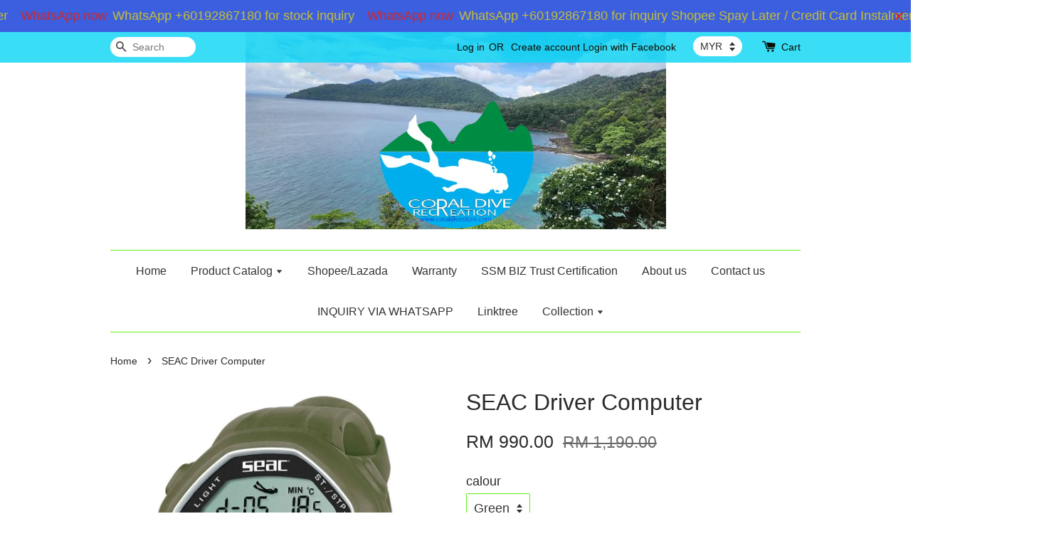

--- FILE ---
content_type: text/html; charset=UTF-8
request_url: https://www.coraldivestore.com/products/seac-driver-computer
body_size: 34412
content:
<!doctype html>
<!--[if lt IE 7]><html class="no-js lt-ie9 lt-ie8 lt-ie7" lang="en"> <![endif]-->
<!--[if IE 7]><html class="no-js lt-ie9 lt-ie8" lang="en"> <![endif]-->
<!--[if IE 8]><html class="no-js lt-ie9" lang="en"> <![endif]-->
<!--[if IE 9 ]><html class="ie9 no-js"> <![endif]-->
<!--[if (gt IE 9)|!(IE)]><!--> <html class="no-js"> <!--<![endif]-->
<head>

  <!-- Basic page needs ================================================== -->
  <meta charset="utf-8">
  <meta http-equiv="X-UA-Compatible" content="IE=edge,chrome=1">

  
  <link rel="icon" href="https://cdn.store-assets.com/s/12369/f/14045142.png" />
  

  <!-- Title and description ================================================== -->
  <title>
  SEAC Driver Computer &ndash; CORAL DIVE STORE
  </title>

  
  <meta name="description" content="SEAC Driver Computer We present you the new DRIVER scuba diving and freediving computer . Ideal to use it on the wrist for greater practicality and comfort. With it you can monitor at all times your performance in each practice, immersion values and ">
  

  <!-- Social meta ================================================== -->
  

  <meta property="og:type" content="product">
  <meta property="og:title" content="SEAC Driver Computer">
  <meta property="og:url" content="https://www.coraldivestore.com/products/seac-driver-computer">
  
  <meta property="og:image" content="https://cdn.store-assets.com/s/12369/i/50676499.jpeg?width=480&format=webp">
  <meta property="og:image:secure_url" content="https://cdn.store-assets.com/s/12369/i/50676499.jpeg?width=480&format=webp">
  
  <meta property="og:image" content="https://cdn.store-assets.com/s/12369/i/50676497.jpeg?width=480&format=webp">
  <meta property="og:image:secure_url" content="https://cdn.store-assets.com/s/12369/i/50676497.jpeg?width=480&format=webp">
  
  <meta property="og:image" content="https://cdn.store-assets.com/s/12369/i/50676498.jpeg?width=480&format=webp">
  <meta property="og:image:secure_url" content="https://cdn.store-assets.com/s/12369/i/50676498.jpeg?width=480&format=webp">
  
  <meta property="og:price:amount" content="990">
  <meta property="og:price:currency" content="MYR">


<meta property="og:description" content="SEAC Driver Computer We present you the new DRIVER scuba diving and freediving computer . Ideal to use it on the wrist for greater practicality and comfort. With it you can monitor at all times your performance in each practice, immersion values and ">
<meta property="og:site_name" content="CORAL DIVE STORE">



  <meta name="twitter:card" content="summary">



  <meta name="twitter:site" content="@">


  <meta name="twitter:title" content="SEAC Driver Computer">
  <meta name="twitter:description" content="SEAC Driver ComputerWe present you the new&amp;nbsp;DRIVER scuba diving and freediving computer&amp;nbsp;. Ideal to use it on the wrist for greater practicality and comfort. With it you can monitor at all tim">
  <meta name="twitter:image" content="">
  <meta name="twitter:image:width" content="480">
  <meta name="twitter:image:height" content="480">




  <!-- Helpers ================================================== -->
  <link rel="canonical" href="https://www.coraldivestore.com/products/seac-driver-computer">
  <meta name="viewport" content="width=device-width,initial-scale=1">
  <meta name="theme-color" content="">

  <!-- CSS ================================================== -->
  <link href="https://store-themes.easystore.co/12369/themes/22/assets/timber.css?t=1769014807" rel="stylesheet" type="text/css" media="screen" />
  <link href="https://store-themes.easystore.co/12369/themes/22/assets/theme.css?t=1769014807" rel="stylesheet" type="text/css" media="screen" />

  




  <script src="//ajax.googleapis.com/ajax/libs/jquery/1.11.0/jquery.min.js" type="text/javascript" ></script>
  <!-- Header hook for plugins ================================================== -->
  
<!-- ScriptTags -->
<script>window.__st={'p': 'product', 'cid': ''};</script><script src='/assets/events.js'></script><script>(function(){function asyncLoad(){var urls=['/assets/facebook-pixel.js?v=1.1.1601555070','/assets/traffic.js?v=1','https://apps.easystore.co/mobile-messaging-share/script.js?shop=coraldivestore.easy.co&t=1697438886','https://apps.easystore.co/instagram-feed/script.js?shop=coraldivestore.easy.co','https://apps.easystore.co/social-media-share/script.js?shop=coraldivestore.easy.co','https://apps.easystore.co/facebook-login/script.js?shop=coraldivestore.easy.co','https://apps.easystore.co/image-watermark/script.js?shop=coraldivestore.easy.co','https://apps.easystore.co/marketplace/shopee-malaysia/script.js?shop=coraldivestore.easy.co','https://apps.easystore.co/marketplace/lazada-malaysia/script.js?shop=coraldivestore.easy.co'];for(var i=0;i<urls.length;i++){var s=document.createElement('script');s.type='text/javascript';s.async=true;s.src=urls[i];var x=document.getElementsByTagName('script')[0];x.parentNode.insertBefore(s, x);}}window.attachEvent ? window.attachEvent('onload', asyncLoad) : window.addEventListener('load', asyncLoad, false);})();</script>
<!-- /ScriptTags -->


  
<!--[if lt IE 9]>
<script src="//cdnjs.cloudflare.com/ajax/libs/html5shiv/3.7.2/html5shiv.min.js" type="text/javascript" ></script>
<script src="https://store-themes.easystore.co/12369/themes/22/assets/respond.min.js?t=1769014807" type="text/javascript" ></script>
<link href="https://store-themes.easystore.co/12369/themes/22/assets/respond-proxy.html" id="respond-proxy" rel="respond-proxy" />
<link href="//www.coraldivestore.com/search?q=890c88fbfff646d59b58ef71004ed8b2" id="respond-redirect" rel="respond-redirect" />
<script src="//www.coraldivestore.com/search?q=890c88fbfff646d59b58ef71004ed8b2" type="text/javascript"></script>
<![endif]-->



  <script src="https://store-themes.easystore.co/12369/themes/22/assets/modernizr.min.js?t=1769014807" type="text/javascript" ></script>

  
  
  <script>
  (function(i,s,o,g,r,a,m){i['GoogleAnalyticsObject']=r;i[r]=i[r]||function(){
  (i[r].q=i[r].q||[]).push(arguments)},i[r].l=1*new Date();a=s.createElement(o),
  m=s.getElementsByTagName(o)[0];a.async=1;a.src=g;m.parentNode.insertBefore(a,m)
  })(window,document,'script','https://www.google-analytics.com/analytics.js','ga');

  ga('create', '', 'auto','myTracker');
  ga('myTracker.send', 'pageview');

  </script>
  
<!-- Snippet:global/head: Instagram Feed -->
<link rel="stylesheet" href="https://apps.easystore.co/assets/css/instagram-feed/insta-feed-style.css?v3">
<!-- /Snippet -->

<!-- Snippet:global/head: Product Rating -->
<link rel="stylesheet" href="https://cdnjs.cloudflare.com/ajax/libs/font-awesome/4.5.0/css/font-awesome.min.css"> <link rel="stylesheet" href="https://apps.easystore.co/assets/css/product-rating/pr-style.css">
<!-- /Snippet -->

<!-- Snippet:global/head: Shopee Malaysia -->
<link type="text/css" rel="stylesheet" href="https://apps.easystore.co/assets/css/marketplace/main.css?v1.7">
<!-- /Snippet -->

<!-- Snippet:global/head: Lazada Malaysia -->
<link type="text/css" rel="stylesheet" href="https://apps.easystore.co/assets/css/marketplace/main.css?v1.71">
<!-- /Snippet -->

</head>

<body id="seac-driver-computer" class="template-product" >
  
<!-- Snippet:global/body_start: Announcement Bar -->
<link rel="stylesheet" href="https://apps.easystore.co/assets/css/annoucement-bar/marquee.css?v1.04">

<div id="announcement-bar" name="announcement-bar" style="
    border: unset;
    padding: 6px 0px;
    margin: 0px;
    z-index:2999;
    background:rgba(35, 76, 219, 0.89);
    color:rgba(229, 212, 19, 0.85);
    position: -webkit-sticky; position: sticky; top: 0;
">

  <input type="hidden" id="total_announcement_left" name="total_announcement_left" value="2">
  <input type="hidden" id="locale" name="locale" value="en_US">

  <div class="app_marquee-wrapper" style="
    padding: 0px 0px;
    border-top: 0px;
    border-bottom: 0px;
    border-color: transparent;
  ">
    <div class="app_marquee-container">
              <div id="announcement_bar_0" class="announcement_bar_0 announcement_bar-content">
          <span class="marquee-msg">WhatsApp  +60192867180  for inquiry Shopee Spay Later / Credit Card Instalment /Atome / GrabPay Later</span>
                      <a class="announcement-bar-button" href="https://wa.me/60192867180?text=Instalmentplan" style="color: rgba(219, 35, 32, 0.97); background: rgba(0, 0, 0, 0);">WhatsApp now</a>
                              <input type="hidden" id="expired_at_0" name="expired_at_0" value="2021-07-23 00:00">
        </div>
              <div id="announcement_bar_1" class="announcement_bar_1 announcement_bar-content">
          <span class="marquee-msg">WhatsApp  +60192867180  for stock inquiry</span>
                      <a class="announcement-bar-button" href="https://wa.me/60192867180?text=inquirystockcoraldivestore" style="color: rgba(219, 35, 32, 0.97); background: rgba(0, 0, 0, 0);">WhatsApp now</a>
                              <input type="hidden" id="expired_at_1" name="expired_at_1" value="2022-07-04 00:00">
        </div>
          </div>

          <span id="announcement-close-button" name="announcement-close-button" class="announcement-close-button" style="color: rgba(219, 35, 32, 0.97); background: rgba(0, 0, 0, 0);">
        <svg xmlns="http://www.w3.org/2000/svg" viewBox="0 0 24 24" fill="none" stroke="currentColor" stroke-linecap="round" stroke-linejoin="round" width="20" height="20" stroke-width="2">
          <path d="M18 6l-12 12"></path>
          <path d="M6 6l12 12"></path>
        </svg>
      </span>
      </div>
</div>



<script>
  var is_top_enabled = 1;
  if (is_top_enabled) {
    // Prevent announcement bar block header
    setTimeout(() => {
      let header = document.querySelector('#easystore-section-header');
      let topbar = document.querySelector('.sticky-topbar');
      let announcementBar = document.querySelector('#announcement-bar');

      if (announcementBar) {
          let height = announcementBar.offsetHeight + 'px';
          if (header) header.style.top = height;
          if (topbar) topbar.style.top = height;
      }
    }, 2000);
  }

  setInterval(function () {
      let total_announcement = parseInt("2", 10);
      let total_announcement_left = parseInt(document.querySelector("#total_announcement_left").value, 10);

      for (let i = 0; i <= total_announcement; i++) {
          let startDate = new Date();
          let endDateStr = document.querySelector(`#expired_at_${i}`)?.value;
          let endDate = endDateStr ? new Date(endDateStr.replace(/-/g, "/")) : new Date();
          let seconds = (endDate.getTime() - startDate.getTime()) / 1000;

          let days = Math.floor(seconds / 86400);
          let hours = Math.floor((seconds % 86400) / 3600);
          let mins = Math.floor((seconds % 3600) / 60);
          let secs = Math.floor(seconds % 60);

          function translate(key, locale, values = 1) {
              if (locale === "zh_TW") {
                  let translations = {
                      day: "天",
                      hour: "小時",
                      min: "分鐘",
                      sec: "秒"
                  };
                  return translations[key] || key;
              } else {
                  let singularPlural = { day: "Day", hour: "Hour", min: "Min", sec: "Sec" };
                  let plural = { day: "Days", hour: "Hours", min: "Mins", sec: "Secs" };
                  if (key in singularPlural) {
                      return values > 1 ? plural[key] : singularPlural[key];
                  }
                  return key;
              }
          }


          let countdownElement = document.querySelector(`#announcementBar_countdown_${i}`);
          if (countdownElement && seconds > 0) {
            let locale = document.querySelector("#locale")?.value || "en";
            let countdownItems = document.querySelectorAll(`.announcementBar_countdown_${i}`);
            countdownItems.forEach(item => {
                item.style.display = '';
                item.innerHTML = `
                    <div>
                        <span>${days}</span> <small>${translate('day', locale, days)}</small>
                    </div>
                    <div>
                        <span>${hours}</span> <small>${translate('hour', locale, hours)}</small>
                    </div>
                    <div>
                        <span>${mins}</span> <small>${translate('min', locale, mins)}</small>
                    </div>
                    <div>
                        <span>${secs}</span> <small>${translate('sec', locale, secs)}</small>
                    </div>
                `;
            });
          } else if (countdownElement && seconds <= 0) {
              let bar = document.querySelector(`#announcement_bar_${i}`);
              if (bar) bar.remove();
              total_announcement_left -= 1;
              document.querySelector("#total_announcement_left").value = total_announcement_left;
          }
      }

      showOrHide(total_announcement_left);
  }, 1000);

  function showOrHide(total_announcement_left) {
      let prevButton = document.querySelector("#previous-announcement-bar-button");
      let nextButton = document.querySelector("#next-announcement-bar-button");
      let closeButton = document.querySelector("#announcement-close-button");
      let announcementBar = document.querySelector("#announcement-bar");
      let announcementBarTop = document.querySelector("#announcement-bar-top");
      let header = document.querySelector("#easystore-section-header");
      let topbar = document.querySelector(".sticky-topbar");

      if (total_announcement_left <= 1) {
          if (prevButton) prevButton.style.display = 'none';
          if (nextButton) nextButton.style.display = 'none';
      } else {
          if (prevButton) prevButton.style.display = 'block';
          if (nextButton) nextButton.style.display = 'block';
      }

      if (total_announcement_left === 0) {
          if (closeButton) closeButton.style.display = 'none';
          if (announcementBar) announcementBar.style.display = 'none';
          if (announcementBarTop) announcementBarTop.style.display = 'none';
          if (header) header.style.top = '0px';
          if (topbar) topbar.style.top = '0px';
      }
  }

  let closeButton = document.querySelector("#announcement-close-button");
  if (closeButton) {
      closeButton.addEventListener('click', () => {
          let announcementBar = document.querySelector("#announcement-bar");
          let announcementBarTop = document.querySelector("#announcement-bar-top");
          let header = document.querySelector("#easystore-section-header");
          let topbar = document.querySelector(".sticky-topbar");

          if (announcementBar) announcementBar.style.display = 'none';
          if (announcementBarTop) announcementBarTop.style.display = 'none';
          if (header) header.style.top = '';
          if (topbar) topbar.style.top = '';
      });
  }

</script>


<script>
  (function initializeMarquee() {
    const marqueeWrapper = document.querySelector(`#announcement-bar .app_marquee-wrapper`);
    const marqueeContainer = document.querySelector(`#announcement-bar .app_marquee-container`);

    if (!marqueeWrapper || !marqueeContainer) return;

    const children = Array.from(marqueeContainer.children);

    // Calculate the total width of children
    let totalWidth = children.reduce((acc, child) => acc + child.offsetWidth, 0);
    const screenWidth = window.innerWidth;

    // Clone children until the total width exceeds the screen width
    if(totalWidth > 5){
      while (totalWidth < screenWidth * 3) {
        children.forEach(child => {
          const clone = child.cloneNode(true);
          marqueeContainer.appendChild(clone);
          totalWidth += clone.offsetWidth;
        });
      }
    }

    // Clone the marquee container
    const clonedContainer = marqueeContainer.cloneNode(true);
    marqueeWrapper.appendChild(clonedContainer);
  })();
</script>

<!-- /Snippet -->

<!-- Snippet:global/body_start: Console Extension -->
<div id='es_console' style='display: none;'>12369</div>
<!-- /Snippet -->
<link href="/assets/css/wishlist.css?v1.02" rel="stylesheet" type="text/css" media="screen" />
<link rel="stylesheet" href="https://cdnjs.cloudflare.com/ajax/libs/font-awesome/4.5.0/css/font-awesome.min.css">

<script src="/assets/js/wishlist/wishlist.js" type="text/javascript"></script>

  <style>
  .search-modal__form{
    position: relative;
  }
  
  .dropdown-wrapper {
    position: relative;
  }
  
  .dropdown-wrapper:hover .dropdown {
    display: block;
  }
  
  .dropdown {
    display: none;
    position: absolute;
    top: 100%;
    left: -20px;
    width: 100%;
    padding: 8px 0;
    margin: 0;
    background-color: #fff;
    z-index: 1000;
    border-radius: 5px;
    border: 1px solid rgba(var(--color-foreground), 1);
    border-top: none;
    overflow-x: hidden;
    overflow-y: auto;
    max-height: 350px;
    min-width: 150px;
    box-shadow: 0 0 5px rgba(0,0,0,0.1);
  }
    
  .dropdown li,.dropdown a{
    display: block;
  }
  .dropdown a{
    text-decoration: none;
    padding: 2px 10px;
    color: #000 !important;
  }
  
  .dropdown-item {
    padding: 0.4rem 2rem;
    cursor: pointer;
    line-height: 1.4;
    overflow: hidden;
    text-overflow: ellipsis;
    white-space: nowrap;
  }
  
  .dropdown-item:hover{
    background-color: #f3f3f3;
  }
  
  .search__input.is-focus{
    border-radius: 15px;
    border-bottom-left-radius: 0;
    border-bottom-right-radius: 0;
    border: 1px solid rgba(var(--color-foreground), 1);
    border-bottom: none;
    box-shadow: none;
  }
  
  .clear-all {
    text-align: right;
    padding: 0 2rem 0.2rem;
    line-height: 1;
    font-size: 70%;
    margin-bottom: -2px;
  }
  
  .clear-all:hover{
    background-color: #fff;
  }
  
  .referral-notification {
    position: absolute;
    top: 100%;
    right: -12px;
    background: white;
    border: 1px solid #e0e0e0;
    border-radius: 8px;
    box-shadow: 0 4px 12px rgba(0, 0, 0, 0.15);
    width: 280px;
    z-index: 1000;
    padding: 16px;
    margin-top: 8px;
    font-size: 14px;
    line-height: 1.4;
  }
  
  .referral-notification::before {
    content: '';
    position: absolute;
    top: -8px;
    right: 20px;
    width: 0;
    height: 0;
    border-left: 8px solid transparent;
    border-right: 8px solid transparent;
    border-bottom: 8px solid white;
  }
  
  .referral-notification::after {
    content: '';
    position: absolute;
    top: -9px;
    right: 20px;
    width: 0;
    height: 0;
    border-left: 8px solid transparent;
    border-right: 8px solid transparent;
    border-bottom: 8px solid #e0e0e0;
  }
  
  .referral-notification h4 {
    margin: 0 0 8px 0;
    color: #2196F3;
    font-size: 16px;
    font-weight: 600;
  }
  
  .referral-notification p {
    margin: 0 0 12px 0;
    color: #666;
  }
  
  .referral-notification .referral-code {
    background: #f5f5f5;
    padding: 8px;
    border-radius: 4px;
    font-family: monospace;
    font-size: 13px;
    text-align: center;
    margin: 8px 0;
    border: 1px solid #ddd;
  }
  
  .referral-notification .close-btn {
    position: absolute;
    top: 8px;
    right: 8px;
    background: none;
    border: none;
    font-size: 18px;
    color: #999;
    cursor: pointer;
    padding: 0;
    width: 20px;
    height: 20px;
    line-height: 1;
  }
  
  .referral-notification .close-btn:hover {
    color: #333;
  }
  
  .referral-notification .action-btn {
    background: #2196F3;
    color: white;
    border: none;
    padding: 8px 16px;
    border-radius: 4px;
    cursor: pointer;
    font-size: 12px;
    margin-right: 8px;
    margin-top: 8px;
  }
  
  .referral-notification .action-btn:hover {
    background: #1976D2;
  }
  
  .referral-notification .dismiss-btn {
    background: transparent;
    color: #666;
    border: 1px solid #ddd;
    padding: 8px 16px;
    border-radius: 4px;
    cursor: pointer;
    font-size: 12px;
    margin-top: 8px;
  }
  
  .referral-notification .dismiss-btn:hover {
    background: #f5f5f5;
  }
  .referral-modal__dialog {
    transform: translate(-50%, 0);
    transition: transform var(--duration-default) ease, visibility 0s;
    z-index: 10000;
    position: fixed;
    top: 20vh;
    left: 50%;
    width: 100%;
    max-width: 350px;
    box-shadow: 0 4px 12px rgba(0, 0, 0, 0.15);
    border-radius: 12px;
    background-color: #fff;
    color: #000;
    padding: 20px;
    text-align: center;
  }
  .modal-overlay.referral-modal-overlay {
    position: fixed;
    top: 0;
    left: 0;
    width: 100%;
    height: 100%;
    background-color: rgba(0, 0, 0, 0.7);
    z-index: 2001;
    display: block;
    opacity: 1;
    transition: opacity var(--duration-default) ease, visibility 0s;
  }
</style>

<div class="header-bar">
  <div class="wrapper medium-down--hide">
    <div class="large--display-table">

      <div class="header-bar__left large--display-table-cell">

        

        

        
          
            <div class="header-bar__module header-bar__search">
              
  <form action="/search" method="get" class="header-bar__search-form clearfix" role="search">
    
    <button type="submit" class="btn icon-fallback-text header-bar__search-submit">
      <span class="icon icon-search" aria-hidden="true"></span>
      <span class="fallback-text">Search</span>
    </button>
    <input type="search" name="q" value="" aria-label="Search" class="header-bar__search-input" placeholder="Search" autocomplete="off">
    <div class="dropdown" id="searchDropdown"></div>
    <input type="hidden" name="search_history" id="search_history">
  </form>


<script>
  var _search_history_listings = ""
  if(_search_history_listings != "") localStorage.setItem('searchHistory', JSON.stringify(_search_history_listings));

  function clearAll() {
    localStorage.removeItem('searchHistory');
  
    var customer = "";
    if(customer) {
      // Your logic to clear all data or call an endpoint
      fetch('/account/search_histories', {
          method: 'DELETE',
          headers: {
            "Content-Type": "application/json",
            "X-Requested-With": "XMLHttpRequest"
          },
          body: JSON.stringify({
            _token: "gOHNH6Pxb8tCRPclmt5TEaf1pBkqbJqUE8K5EzEr"
          }),
      })
      .then(response => response.json())
    }
  }
  // End - store view history in local storage
  
  // search history dropdown  
  var searchInputs = document.querySelectorAll('input[type=search]');
  
  if(searchInputs.length > 0) {
    
    searchInputs.forEach((searchInput)=>{
    
      searchInput.addEventListener('focus', function() {
        var searchDropdown = searchInput.closest('form').querySelector('#searchDropdown');
        searchDropdown.innerHTML = ''; // Clear existing items
  
        // retrieve data from local storage
        var searchHistoryData = JSON.parse(localStorage.getItem('searchHistory')) || [];
  
        // Convert JSON to string
        var search_history_json = JSON.stringify(searchHistoryData);
  
        // Set the value of the hidden input
        searchInput.closest('form').querySelector("#search_history").value = search_history_json;
  
        // create dropdown items
        var clearAllItem = document.createElement('div');
        clearAllItem.className = 'dropdown-item clear-all';
        clearAllItem.textContent = 'Clear';
        clearAllItem.addEventListener('click', function() {
            clearAll();
            searchDropdown.style.display = 'none';
            searchInput.classList.remove('is-focus');
        });
        searchDropdown.appendChild(clearAllItem);
  
        // create dropdown items
        searchHistoryData.forEach(function(item) {
          var dropdownItem = document.createElement('div');
          dropdownItem.className = 'dropdown-item';
          dropdownItem.textContent = item.term;
          dropdownItem.addEventListener('click', function() {
            searchInput.value = item.term;
            searchDropdown.style.display = 'none';
          });
          searchDropdown.appendChild(dropdownItem);
        });
  
        if(searchHistoryData.length > 0){
          // display the dropdown
          searchInput.classList.add('is-focus');
          document.body.classList.add('search-input-focus');
          searchDropdown.style.display = 'block';
        }
      });
  
      searchInput.addEventListener("focusout", (event) => {
        var searchDropdown = searchInput.closest('form').querySelector('#searchDropdown');
        searchInput.classList.remove('is-focus');
        searchDropdown.classList.add('transparent');
        setTimeout(()=>{
          searchDropdown.style.display = 'none';
          searchDropdown.classList.remove('transparent');
          document.body.classList.remove('search-input-focus');
        }, 400);
      });
    })
  }
  // End - search history dropdown
</script>
            </div>
          
        

      </div>

      <div class="header-bar__right large--display-table-cell">
        
          <ul class="header-bar__module header-bar__module--list" style="position: relative;">
            
              
              
                <li>
                  <a href="/account/login">Log in</a>
                </li><li>OR</li>
                
              
              
                <li>
                <a href="/account/register">Create account</a>
                </li>
                
              

              <!-- Referral Notification Popup for Desktop -->
              <div id="referralNotification" class="referral-notification" style="display: none;">
                <button class="close-btn" onclick="dismissReferralNotification()">&times;</button>
                <div style="text-align: center; margin-bottom: 16px;">
                  <div style="width: 100px; height: 100px; margin: 0 auto;">
                    <img src="https://resources.easystore.co/storefront/icons/channels/vector_referral_program.svg">
                  </div>
                </div>
                <p id="referralSignupMessage" style="text-align: center; font-size: 14px; color: #666; margin: 0 0 20px 0;">
                  Your friend gifted you   credit! Sign up now to redeem.
                </p>
                <div style="text-align: center;">
                  <button class="btn" onclick="goToSignupPage()" style="width: 100%; color: #fff;">
                    Sign Up
                  </button>
                </div>
              </div>
            
          </ul>
        
        


<label class="currency-picker__wrapper">
  <!-- <span class="currency-picker__label">Pick a currency</span> -->
  <select class="currency-picker" name="currencies" style="display: inline; width: auto; vertical-align: inherit;">
  <option value="MYR" selected="selected">MYR</option>
  
    
  
    
    <option value="EUR">EUR</option>
    
  
    
    <option value="USD">USD</option>
    
  
    
  
  </select>
</label>




        <div class="header-bar__module">
          <span class="header-bar__sep" aria-hidden="true"></span>
          <a href="/cart" class="cart-page-link">
            <span class="icon icon-cart header-bar__cart-icon" aria-hidden="true"></span>
          </a>
        </div>

        <div class="header-bar__module">
          
          <a href="/cart" class="cart-page-link">
            Cart<span class="hidden-count">:</span>
            <span class="cart-count header-bar__cart-count hidden-count">0</span>
          </a>
        </div>

        
          
        

      </div>
    </div>
  </div>
  <div class="wrapper large--hide" style="padding: 5px 30px 0;">
    <button type="button" class="mobile-nav-trigger" id="MobileNavTrigger">
      <span class="icon icon-hamburger" aria-hidden="true"></span>
      Menu
    </button>

    
      
        <!-- Referral Notification Modal for Mobile -->
        <details-modal class="referral-modal" id="referralMobileModal">
          <details>
            <summary class="referral-modal__toggle" aria-haspopup="dialog" aria-label="Open referral modal" style="display: none;">
            </summary>
            <div class="modal-overlay referral-modal-overlay"></div>
            <div class="referral-modal__dialog" role="dialog" aria-modal="true" aria-label="Referral notification">
              <div class="referral-modal__content">
                <button type="button" class="modal__close-button" aria-label="Close" onclick="closeMobileReferralModal()" style="position: absolute; top: 16px; right: 16px; background: none; border: none; font-size: 24px; cursor: pointer;">
                  &times;
                </button>

                <div style="margin-bottom: 24px;">
                  <div style="width: 120px; height: 120px; margin: 0 auto 20px;">
                    <img src="https://resources.easystore.co/storefront/icons/channels/vector_referral_program.svg" style="width: 100%; height: 100%;">
                  </div>
                </div>

                <p id="referralSignupMessageMobile" style="font-size: 16px; color: #333; margin: 0 0 30px 0; line-height: 1.5;">
                  Your friend gifted you   credit! Sign up now to redeem.
                </p>

                <button type="button" class="btn" onclick="goToSignupPageFromMobile()" style="width: 100%; color: #fff;">
                  Sign Up
                </button>
              </div>
            </div>
          </details>
        </details-modal>
      
    
   

    <a href="/cart" class="cart-page-link mobile-cart-page-link">
      <span class="icon icon-cart header-bar__cart-icon" aria-hidden="true"></span>
      Cart
      <span class="cart-count  hidden-count">0</span>
    </a>
     <div class="mobile-cart-page-link" style="margin-right: 20px;">
      


<label class="currency-picker__wrapper">
  <!-- <span class="currency-picker__label">Pick a currency</span> -->
  <select class="currency-picker" name="currencies" style="display: inline; width: auto; vertical-align: inherit;">
  <option value="MYR" selected="selected">MYR</option>
  
    
  
    
    <option value="EUR">EUR</option>
    
  
    
    <option value="USD">USD</option>
    
  
    
  
  </select>
</label>




    </div>
  </div>
  <ul id="MobileNav" class="mobile-nav large--hide">
  
  
  
  <li class="mobile-nav__link" aria-haspopup="true">
    
    <a href="/"  class="mobile-nav">
      Home
    </a>
    
  </li>
  
  
  <li class="mobile-nav__link" aria-haspopup="true">
    
    
    <a href="/collections/all" class="mobile-nav__sublist-trigger">
      Product Catalog
      <span class="icon-fallback-text mobile-nav__sublist-expand">
  <span class="icon icon-plus" aria-hidden="true"></span>
  <span class="fallback-text">+</span>
</span>
<span class="icon-fallback-text mobile-nav__sublist-contract">
  <span class="icon icon-minus" aria-hidden="true"></span>
  <span class="fallback-text">-</span>
</span>
    </a>
    <ul class="mobile-nav__sublist">
      
      
      
      <li class="mobile-nav__sublist-link" aria-haspopup="true">
        
        
        <a href="/collections/brands" class="mobile-nav__sublist-trigger">
          BRANDS
          <span class="icon-fallback-text mobile-nav__sublist-expand">
  <span class="icon icon-plus" aria-hidden="true"></span>
  <span class="fallback-text">+</span>
</span>
<span class="icon-fallback-text mobile-nav__sublist-contract">
  <span class="icon icon-minus" aria-hidden="true"></span>
  <span class="fallback-text">-</span>
</span>
        </a>
        <ul class="mobile-nav__sublist">
          
          
          
          <li class="mobile-nav__sublist-link" aria-haspopup="true">
            
            <a href="/collections/apeks"  class="mobile-nav">
              APEKS
            </a>
            
          </li>
          
          
          <li class="mobile-nav__sublist-link" aria-haspopup="true">
            
            <a href="/collections/arc"  class="mobile-nav">
              ARC
            </a>
            
          </li>
          
          
          <li class="mobile-nav__sublist-link" aria-haspopup="true">
            
            <a href="/collections/atomic"  class="mobile-nav">
              ATOMIC AQUATICS
            </a>
            
          </li>
          
          
          <li class="mobile-nav__sublist-link" aria-haspopup="true">
            
            <a href="/collections/aqua-lung"  class="mobile-nav">
              AQUALUNG
            </a>
            
          </li>
          
          
          <li class="mobile-nav__sublist-link" aria-haspopup="true">
            
            <a href="/collections/bare"  class="mobile-nav">
              BARE
            </a>
            
          </li>
          
          
          <li class="mobile-nav__sublist-link" aria-haspopup="true">
            
            <a href="/collections/razor-1"  class="mobile-nav">
              BAREBONES
            </a>
            
          </li>
          
          
          <li class="mobile-nav__sublist-link" aria-haspopup="true">
            
            <a href="/collections/beuchat"  class="mobile-nav">
              BEUCHAT
            </a>
            
          </li>
          
          
          <li class="mobile-nav__sublist-link" aria-haspopup="true">
            
            <a href="/collections/big-blue"  class="mobile-nav">
              BIG BLUE
            </a>
            
          </li>
          
          
          <li class="mobile-nav__sublist-link" aria-haspopup="true">
            
            <a href="/collections/bluetti"  class="mobile-nav">
              BLUETTI
            </a>
            
          </li>
          
          
          <li class="mobile-nav__sublist-link" aria-haspopup="true">
            
            <a href="/collections/buck"  class="mobile-nav">
              BUCK
            </a>
            
          </li>
          
          
          <li class="mobile-nav__sublist-link" aria-haspopup="true">
            
            <a href="/collections/c4"  class="mobile-nav">
              C4
            </a>
            
          </li>
          
          
          <li class="mobile-nav__sublist-link" aria-haspopup="true">
            
            <a href="/collections/caribee"  class="mobile-nav">
              CARIBEE
            </a>
            
          </li>
          
          
          <li class="mobile-nav__sublist-link" aria-haspopup="true">
            
            <a href="/collections/cressi"  class="mobile-nav">
              CRESSI
            </a>
            
          </li>
          
          
          <li class="mobile-nav__sublist-link" aria-haspopup="true">
            
            <a href="/collections/cosmiq"  class="mobile-nav">
              COSMIQ
            </a>
            
          </li>
          
          
          <li class="mobile-nav__sublist-link" aria-haspopup="true">
            
            <a href="/collections/claymore"  class="mobile-nav">
              CLAYMORE
            </a>
            
          </li>
          
          
          <li class="mobile-nav__sublist-link" aria-haspopup="true">
            
            <a href="/collections/dive-rite"  class="mobile-nav">
              DIVE RITE
            </a>
            
          </li>
          
          
          <li class="mobile-nav__sublist-link" aria-haspopup="true">
            
            <a href="/collections/ecoflow"  class="mobile-nav">
              ECOFLOW
            </a>
            
          </li>
          
          
          <li class="mobile-nav__sublist-link" aria-haspopup="true">
            
            <a href="/collections/explorer"  class="mobile-nav">
              EXPLORER
            </a>
            
          </li>
          
          
          <li class="mobile-nav__sublist-link" aria-haspopup="true">
            
            <a href="/collections/enth-degree"  class="mobile-nav">
              ENTH DEGREE
            </a>
            
          </li>
          
          
          <li class="mobile-nav__sublist-link" aria-haspopup="true">
            
            <a href="/collections/divepro"  class="mobile-nav">
              DIVEPRO
            </a>
            
          </li>
          
          
          <li class="mobile-nav__sublist-link" aria-haspopup="true">
            
            <a href="/collections/dod"  class="mobile-nav">
              DOD
            </a>
            
          </li>
          
          
          <li class="mobile-nav__sublist-link" aria-haspopup="true">
            
            <a href="/collections/fjallraven"  class="mobile-nav">
              FJALLRAVEN
            </a>
            
          </li>
          
          
          <li class="mobile-nav__sublist-link" aria-haspopup="true">
            
            <a href="/collections/fourth-element"  class="mobile-nav">
              FOURTH ELEMENT
            </a>
            
          </li>
          
          
          <li class="mobile-nav__sublist-link" aria-haspopup="true">
            
            <a href="/collections/garmin"  class="mobile-nav">
              GARMIN
            </a>
            
          </li>
          
          
          <li class="mobile-nav__sublist-link" aria-haspopup="true">
            
            <a href="/collections/gerber"  class="mobile-nav">
              GERBER
            </a>
            
          </li>
          
          
          <li class="mobile-nav__sublist-link" aria-haspopup="true">
            
            <a href="/collections/glock"  class="mobile-nav">
              GLOCK
            </a>
            
          </li>
          
          
          <li class="mobile-nav__sublist-link" aria-haspopup="true">
            
            <a href="/collections/gull"  class="mobile-nav">
              GULL
            </a>
            
          </li>
          
          
          <li class="mobile-nav__sublist-link" aria-haspopup="true">
            
            <a href="/collections/iwatani"  class="mobile-nav">
              IWATANI
            </a>
            
          </li>
          
          
          <li class="mobile-nav__sublist-link" aria-haspopup="true">
            
            <a href="/collections/halcyon"  class="mobile-nav">
              HALCYON
            </a>
            
          </li>
          
          
          <li class="mobile-nav__sublist-link" aria-haspopup="true">
            
            <a href="/collections/hypergear"  class="mobile-nav">
              HYPERGEAR
            </a>
            
          </li>
          
          
          <li class="mobile-nav__sublist-link" aria-haspopup="true">
            
            <a href="/collections/hollis"  class="mobile-nav">
              HOLLIS
            </a>
            
          </li>
          
          
          <li class="mobile-nav__sublist-link" aria-haspopup="true">
            
            <a href="/collections/jackery"  class="mobile-nav">
              JACKERY
            </a>
            
          </li>
          
          
          <li class="mobile-nav__sublist-link" aria-haspopup="true">
            
            <a href="/collections/kzm"  class="mobile-nav">
              KZM
            </a>
            
          </li>
          
          
          <li class="mobile-nav__sublist-link" aria-haspopup="true">
            
            <a href="/collections/ist"  class="mobile-nav">
              IST
            </a>
            
          </li>
          
          
          <li class="mobile-nav__sublist-link" aria-haspopup="true">
            
            <a href="/collections/lavacore"  class="mobile-nav">
              LAVACORE
            </a>
            
          </li>
          
          
          <li class="mobile-nav__sublist-link" aria-haspopup="true">
            
            <a href="/collections/leaderfins"  class="mobile-nav">
              LEADERFINS
            </a>
            
          </li>
          
          
          <li class="mobile-nav__sublist-link" aria-haspopup="true">
            
            <a href="/collections/light-motion"  class="mobile-nav">
              LIGHT & MOTION
            </a>
            
          </li>
          
          
          <li class="mobile-nav__sublist-link" aria-haspopup="true">
            
            <a href="/collections/m-m"  class="mobile-nav">
              M & M 
            </a>
            
          </li>
          
          
          <li class="mobile-nav__sublist-link" aria-haspopup="true">
            
            <a href="/collections/mares"  class="mobile-nav">
              MARES
            </a>
            
          </li>
          
          
          <li class="mobile-nav__sublist-link" aria-haspopup="true">
            
            <a href="/collections/promotion"  class="mobile-nav">
              MARES XR
            </a>
            
          </li>
          
          
          <li class="mobile-nav__sublist-link" aria-haspopup="true">
            
            <a href="/collections/metalsub"  class="mobile-nav">
              METALSUB
            </a>
            
          </li>
          
          
          <li class="mobile-nav__sublist-link" aria-haspopup="true">
            
            <a href="/collections/neg-power"  class="mobile-nav">
              NEG POWER 
            </a>
            
          </li>
          
          
          <li class="mobile-nav__sublist-link" aria-haspopup="true">
            
            <a href="/collections/morakniv"  class="mobile-nav">
              MORAKNIV
            </a>
            
          </li>
          
          
          <li class="mobile-nav__sublist-link" aria-haspopup="true">
            
            <a href="/collections/nautilus"  class="mobile-nav">
              NAUTILUS
            </a>
            
          </li>
          
          
          <li class="mobile-nav__sublist-link" aria-haspopup="true">
            
            <a href="/collections/oceanic"  class="mobile-nav">
              OCEANIC
            </a>
            
          </li>
          
          
          <li class="mobile-nav__sublist-link" aria-haspopup="true">
            
            <a href="/collections/oms"  class="mobile-nav">
              OMS
            </a>
            
          </li>
          
          
          <li class="mobile-nav__sublist-link" aria-haspopup="true">
            
            <a href="/collections/omer"  class="mobile-nav">
              OMER
            </a>
            
          </li>
          
          
          <li class="mobile-nav__sublist-link" aria-haspopup="true">
            
            <a href="/collections/olympus"  class="mobile-nav">
              OLYMPUS
            </a>
            
          </li>
          
          
          <li class="mobile-nav__sublist-link" aria-haspopup="true">
            
            <a href="/collections/osprey"  class="mobile-nav">
              OSPREY
            </a>
            
          </li>
          
          
          <li class="mobile-nav__sublist-link" aria-haspopup="true">
            
            <a href="/collections/outwell"  class="mobile-nav">
              OUTWELL
            </a>
            
          </li>
          
          
          <li class="mobile-nav__sublist-link" aria-haspopup="true">
            
            <a href="/collections/pecron"  class="mobile-nav">
              PECRON
            </a>
            
          </li>
          
          
          <li class="mobile-nav__sublist-link" aria-haspopup="true">
            
            <a href="/collections/poseidon"  class="mobile-nav">
              POSEIDON
            </a>
            
          </li>
          
          
          <li class="mobile-nav__sublist-link" aria-haspopup="true">
            
            <a href="/collections/razor"  class="mobile-nav">
              RAZOR
            </a>
            
          </li>
          
          
          <li class="mobile-nav__sublist-link" aria-haspopup="true">
            
            <a href="/collections/seac-scub"  class="mobile-nav">
              SEAC SCUB
            </a>
            
          </li>
          
          
          <li class="mobile-nav__sublist-link" aria-haspopup="true">
            
            <a href="/collections/sealife"  class="mobile-nav">
              SEALIFE
            </a>
            
          </li>
          
          
          <li class="mobile-nav__sublist-link" aria-haspopup="true">
            
            <a href="/collections/scubapro"  class="mobile-nav">
              SCUBAPRO
            </a>
            
          </li>
          
          
          <li class="mobile-nav__sublist-link" aria-haspopup="true">
            
            <a href="/collections/sharskin"  class="mobile-nav">
              SHARKSKIN
            </a>
            
          </li>
          
          
          <li class="mobile-nav__sublist-link" aria-haspopup="true">
            
            <a href="/collections/shearwater"  class="mobile-nav">
              SHEARWATER
            </a>
            
          </li>
          
          
          <li class="mobile-nav__sublist-link" aria-haspopup="true">
            
            <a href="/collections/salvimar"  class="mobile-nav">
              SALVIMAR
            </a>
            
          </li>
          
          
          <li class="mobile-nav__sublist-link" aria-haspopup="true">
            
            <a href="/collections/stanley"  class="mobile-nav">
              STANLEY
            </a>
            
          </li>
          
          
          <li class="mobile-nav__sublist-link" aria-haspopup="true">
            
            <a href="/collections/suunto"  class="mobile-nav">
              SUUNTO
            </a>
            
          </li>
          
          
          <li class="mobile-nav__sublist-link" aria-haspopup="true">
            
            <a href="/collections/terava"  class="mobile-nav">
              TERAVA
            </a>
            
          </li>
          
          
          <li class="mobile-nav__sublist-link" aria-haspopup="true">
            
            <a href="/collections/thor"  class="mobile-nav">
              THOR
            </a>
            
          </li>
          
          
          <li class="mobile-nav__sublist-link" aria-haspopup="true">
            
            <a href="/collections/tecline"  class="mobile-nav">
              TECLINE
            </a>
            
          </li>
          
          
          <li class="mobile-nav__sublist-link" aria-haspopup="true">
            
            <a href="/collections/trc"  class="mobile-nav">
              TRC
            </a>
            
          </li>
          
          
          <li class="mobile-nav__sublist-link" aria-haspopup="true">
            
            <a href="/collections/tusa"  class="mobile-nav">
              TUSA
            </a>
            
          </li>
          
          
          <li class="mobile-nav__sublist-link" aria-haspopup="true">
            
            <a href="/collections/victory-knives"  class="mobile-nav">
              VICTORY KNIVES
            </a>
            
          </li>
          
          
          <li class="mobile-nav__sublist-link" aria-haspopup="true">
            
            <a href="/collections/victorinox"  class="mobile-nav">
              VICTORINOX
            </a>
            
          </li>
          
          
          <li class="mobile-nav__sublist-link" aria-haspopup="true">
            
            <a href="/collections/adventurer"  class="mobile-nav">
              X-ADVENTURER
            </a>
            
          </li>
          
          
          <li class="mobile-nav__sublist-link" aria-haspopup="true">
            
            <a href="/collections/xdeep"  class="mobile-nav">
              XDeep
            </a>
            
          </li>
          
          
          <li class="mobile-nav__sublist-link" aria-haspopup="true">
            
            <a href="/collections/zeagle"  class="mobile-nav">
              ZEAGLE
            </a>
            
          </li>
          
        </ul>
        
      </li>
      
      
      <li class="mobile-nav__sublist-link" aria-haspopup="true">
        
        
        <a href="/collections/--accessories" class="mobile-nav__sublist-trigger">
            ACCESSORIES
          <span class="icon-fallback-text mobile-nav__sublist-expand">
  <span class="icon icon-plus" aria-hidden="true"></span>
  <span class="fallback-text">+</span>
</span>
<span class="icon-fallback-text mobile-nav__sublist-contract">
  <span class="icon icon-minus" aria-hidden="true"></span>
  <span class="fallback-text">-</span>
</span>
        </a>
        <ul class="mobile-nav__sublist">
          
          
          
          <li class="mobile-nav__sublist-link" aria-haspopup="true">
            
            <a href="/collections/battery-and-charger"  class="mobile-nav">
              BATTERY AND CHARGER
            </a>
            
          </li>
          
          
          <li class="mobile-nav__sublist-link" aria-haspopup="true">
            
            <a href="/collections/dive-computer-accessories"  class="mobile-nav">
              DIVE COMPUTER ACCESSORIES
            </a>
            
          </li>
          
          
          <li class="mobile-nav__sublist-link" aria-haspopup="true">
            
            <a href="/collections/shakers-horn-and-whistles"  class="mobile-nav">
              SHAKERS  HORN  AND WHISTLES
            </a>
            
          </li>
          
        </ul>
        
      </li>
      
      
      <li class="mobile-nav__sublist-link" aria-haspopup="true">
        
        <a href="/collections/box-collection"  class="mobile-nav">
          BOX COLLECTION
        </a>
        
      </li>
      
      
      <li class="mobile-nav__sublist-link" aria-haspopup="true">
        
        <a href="/collections/bootie-"  class="mobile-nav">
          BOOTIE 
        </a>
        
      </li>
      
      
      <li class="mobile-nav__sublist-link" aria-haspopup="true">
        
        
        <a href="/collections/bags" class="mobile-nav__sublist-trigger">
          BAGS
          <span class="icon-fallback-text mobile-nav__sublist-expand">
  <span class="icon icon-plus" aria-hidden="true"></span>
  <span class="fallback-text">+</span>
</span>
<span class="icon-fallback-text mobile-nav__sublist-contract">
  <span class="icon icon-minus" aria-hidden="true"></span>
  <span class="fallback-text">-</span>
</span>
        </a>
        <ul class="mobile-nav__sublist">
          
          
          
          <li class="mobile-nav__sublist-link" aria-haspopup="true">
            
            <a href="/collections/fin-bags"  class="mobile-nav">
              FIN BAGS
            </a>
            
          </li>
          
          
          <li class="mobile-nav__sublist-link" aria-haspopup="true">
            
            <a href="/collections/tactical-and-military-bag"  class="mobile-nav">
              TACTICAL AND MILITARY BAG
            </a>
            
          </li>
          
          
          <li class="mobile-nav__sublist-link" aria-haspopup="true">
            
            <a href="/collections/bags--trolley-bags"  class="mobile-nav">
              BAGS/ TROLLEY BAGS
            </a>
            
          </li>
          
          
          <li class="mobile-nav__sublist-link" aria-haspopup="true">
            
            <a href="/collections/mesh-bags-"  class="mobile-nav">
              MESH BAGS 
            </a>
            
          </li>
          
          
          <li class="mobile-nav__sublist-link" aria-haspopup="true">
            
            <a href="/collections/regulator-bags"  class="mobile-nav">
              REGULATOR BAGS
            </a>
            
          </li>
          
        </ul>
        
      </li>
      
      
      <li class="mobile-nav__sublist-link" aria-haspopup="true">
        
        
        <a href="/collections/hiking-and-camping" class="mobile-nav__sublist-trigger">
          CAMPING AND HIKING
          <span class="icon-fallback-text mobile-nav__sublist-expand">
  <span class="icon icon-plus" aria-hidden="true"></span>
  <span class="fallback-text">+</span>
</span>
<span class="icon-fallback-text mobile-nav__sublist-contract">
  <span class="icon icon-minus" aria-hidden="true"></span>
  <span class="fallback-text">-</span>
</span>
        </a>
        <ul class="mobile-nav__sublist">
          
          
          
          <li class="mobile-nav__sublist-link" aria-haspopup="true">
            
            <a href="/collections/lamp-outdoor"  class="mobile-nav">
              LAMP OUTDOOR
            </a>
            
          </li>
          
          
          <li class="mobile-nav__sublist-link" aria-haspopup="true">
            
            <a href="/collections/tents"  class="mobile-nav">
              TENTS
            </a>
            
          </li>
          
          
          <li class="mobile-nav__sublist-link" aria-haspopup="true">
            
            <a href="/collections/outdoor-camping"  class="mobile-nav">
              CAMPING COOLER
            </a>
            
          </li>
          
          
          <li class="mobile-nav__sublist-link" aria-haspopup="true">
            
            <a href="/collections/camping-cook-ware"  class="mobile-nav">
              CAMPING COOKWARE
            </a>
            
          </li>
          
          
          <li class="mobile-nav__sublist-link" aria-haspopup="true">
            
            <a href="/collections/outdoor-knives"  class="mobile-nav">
              OUTDOOR KNIVES
            </a>
            
          </li>
          
          
          <li class="mobile-nav__sublist-link" aria-haspopup="true">
            
            <a href="/collections/camping-mug-water-bottle"  class="mobile-nav">
              CAMPING MUG WATER BOTTLE
            </a>
            
          </li>
          
          
          <li class="mobile-nav__sublist-link" aria-haspopup="true">
            
            <a href="/collections/axes"  class="mobile-nav">
              AXES
            </a>
            
          </li>
          
          
          <li class="mobile-nav__sublist-link" aria-haspopup="true">
            
            <a href="/collections/dry-boxes"  class="mobile-nav">
              OUTDOOR GEAR BAGS
            </a>
            
          </li>
          
        </ul>
        
      </li>
      
      
      <li class="mobile-nav__sublist-link" aria-haspopup="true">
        
        <a href="/collections/compass"  class="mobile-nav">
          COMPASS
        </a>
        
      </li>
      
      
      <li class="mobile-nav__sublist-link" aria-haspopup="true">
        
        <a href="/collections/compressor"  class="mobile-nav">
          COMPRESSOR
        </a>
        
      </li>
      
      
      <li class="mobile-nav__sublist-link" aria-haspopup="true">
        
        <a href="/collections/cylinders"  class="mobile-nav">
          CYLINDERS
        </a>
        
      </li>
      
      
      <li class="mobile-nav__sublist-link" aria-haspopup="true">
        
        <a href="/collections/caps----hats"  class="mobile-nav">
          CAPS  & HATS
        </a>
        
      </li>
      
      
      <li class="mobile-nav__sublist-link" aria-haspopup="true">
        
        <a href="/collections/diving-course"  class="mobile-nav">
          DIVING COURSE
        </a>
        
      </li>
      
      
      <li class="mobile-nav__sublist-link" aria-haspopup="true">
        
        <a href="/collections/dry-bags---dry-boxes"  class="mobile-nav">
          DRY BAGS & DRY BOXES
        </a>
        
      </li>
      
      
      <li class="mobile-nav__sublist-link" aria-haspopup="true">
        
        
        <a href="/collections/dive-computer-and-dive-watch" class="mobile-nav__sublist-trigger">
          DIVE COMPUTER AND DIVE WATCH
          <span class="icon-fallback-text mobile-nav__sublist-expand">
  <span class="icon icon-plus" aria-hidden="true"></span>
  <span class="fallback-text">+</span>
</span>
<span class="icon-fallback-text mobile-nav__sublist-contract">
  <span class="icon icon-minus" aria-hidden="true"></span>
  <span class="fallback-text">-</span>
</span>
        </a>
        <ul class="mobile-nav__sublist">
          
          
          
          <li class="mobile-nav__sublist-link" aria-haspopup="true">
            
            <a href="/collections/dive-watches"  class="mobile-nav">
              DIVE WATCHES
            </a>
            
          </li>
          
          
          <li class="mobile-nav__sublist-link" aria-haspopup="true">
            
            <a href="/collections/dive-computers"  class="mobile-nav">
              DIVE COMPUTERS
            </a>
            
          </li>
          
        </ul>
        
      </li>
      
      
      <li class="mobile-nav__sublist-link" aria-haspopup="true">
        
        <a href="/collections/full-face-mask"  class="mobile-nav">
          FULL FACE MASK
        </a>
        
      </li>
      
      
      <li class="mobile-nav__sublist-link" aria-haspopup="true">
        
        <a href="/collections/gauge"  class="mobile-nav">
          GAUGE
        </a>
        
      </li>
      
      
      <li class="mobile-nav__sublist-link" aria-haspopup="true">
        
        <a href="/collections/glove-and-extra-protection"  class="mobile-nav">
          GLOVE AND EXTRA PROTECTION
        </a>
        
      </li>
      
      
      <li class="mobile-nav__sublist-link" aria-haspopup="true">
        
        <a href="/collections/hose-regulator"  class="mobile-nav">
          HOSES  FOR SCUBA REGULATOR
        </a>
        
      </li>
      
      
      <li class="mobile-nav__sublist-link" aria-haspopup="true">
        
        <a href="/collections/homestay"  class="mobile-nav">
          HOMESTAY
        </a>
        
      </li>
      
      
      <li class="mobile-nav__sublist-link" aria-haspopup="true">
        
        
        <a href="/collections/wetsuite-and-rush-guard" class="mobile-nav__sublist-trigger">
          RUSH GUARDS AND WET SUITS
          <span class="icon-fallback-text mobile-nav__sublist-expand">
  <span class="icon icon-plus" aria-hidden="true"></span>
  <span class="fallback-text">+</span>
</span>
<span class="icon-fallback-text mobile-nav__sublist-contract">
  <span class="icon icon-minus" aria-hidden="true"></span>
  <span class="fallback-text">-</span>
</span>
        </a>
        <ul class="mobile-nav__sublist">
          
          
          
          <li class="mobile-nav__sublist-link" aria-haspopup="true">
            
            <a href="/collections/drysuite"  class="mobile-nav">
              DRYSUITE
            </a>
            
          </li>
          
          
          <li class="mobile-nav__sublist-link" aria-haspopup="true">
            
            <a href="/collections/hoods"  class="mobile-nav">
              HOODS
            </a>
            
          </li>
          
          
          <li class="mobile-nav__sublist-link" aria-haspopup="true">
            
            <a href="/collections/rush-guards"  class="mobile-nav">
              RUSH GUARDS
            </a>
            
          </li>
          
          
          <li class="mobile-nav__sublist-link" aria-haspopup="true">
            
            <a href="/collections/jackets"  class="mobile-nav">
              JACKETS
            </a>
            
          </li>
          
          
          <li class="mobile-nav__sublist-link" aria-haspopup="true">
            
            <a href="/collections/wet-suits"  class="mobile-nav">
              WET SUITS
            </a>
            
          </li>
          
        </ul>
        
      </li>
      
      
      <li class="mobile-nav__sublist-link" aria-haspopup="true">
        
        <a href="/collections/learning-material-"  class="mobile-nav">
          LEARNING MATERIAL 
        </a>
        
      </li>
      
      
      <li class="mobile-nav__sublist-link" aria-haspopup="true">
        
        <a href="/collections/new-items"  class="mobile-nav">
          NEW ITEMS RELEASE
        </a>
        
      </li>
      
      
      <li class="mobile-nav__sublist-link" aria-haspopup="true">
        
        <a href="/collections/navigation"  class="mobile-nav">
          NAVIGATION & GPS
        </a>
        
      </li>
      
      
      <li class="mobile-nav__sublist-link" aria-haspopup="true">
        
        <a href="/collections/outdoor-trips"  class="mobile-nav">
          OUTDOOR TRIPS
        </a>
        
      </li>
      
      
      <li class="mobile-nav__sublist-link" aria-haspopup="true">
        
        <a href="/collections/promo-items-1"  class="mobile-nav">
          PROMO ITEMS
        </a>
        
      </li>
      
      
      <li class="mobile-nav__sublist-link" aria-haspopup="true">
        
        <a href="/collections/power-station-and-solar-panel"  class="mobile-nav">
          POWER STATION AND SOLAR PANEL
        </a>
        
      </li>
      
      
      <li class="mobile-nav__sublist-link" aria-haspopup="true">
        
        <a href="/collections/reel-and-spools"  class="mobile-nav">
          REEL AND SPOOLS
        </a>
        
      </li>
      
      
      <li class="mobile-nav__sublist-link" aria-haspopup="true">
        
        <a href="/collections/bcd"  class="mobile-nav">
          SCUBA DIVING BCDS
        </a>
        
      </li>
      
      
      <li class="mobile-nav__sublist-link" aria-haspopup="true">
        
        <a href="/collections/scuba-diving-trips"  class="mobile-nav">
          SCUBA DIVING TRIPS
        </a>
        
      </li>
      
      
      <li class="mobile-nav__sublist-link" aria-haspopup="true">
        
        <a href="/collections/regulators-and-octopus"  class="mobile-nav">
          SCUBA DIVING REGULATORS  OCTOPUS  & SET REGULATOR
        </a>
        
      </li>
      
      
      <li class="mobile-nav__sublist-link" aria-haspopup="true">
        
        <a href="/collections/sidemount-regulator-and-bcds"  class="mobile-nav">
          SCUBA DIVING BCDS  AND SIDEMOUNT REGULATORS
        </a>
        
      </li>
      
      
      <li class="mobile-nav__sublist-link" aria-haspopup="true">
        
        <a href="/collections/bcd--regulator-package-combo"  class="mobile-nav">
          SCUBA DIVING BCD /REGULATOR PACKAGE COMBO
        </a>
        
      </li>
      
      
      <li class="mobile-nav__sublist-link" aria-haspopup="true">
        
        <a href="/collections/bcds-sidemount"  class="mobile-nav">
          SCUBA DIVING BCDS SIDEMOUNT
        </a>
        
      </li>
      
      
      <li class="mobile-nav__sublist-link" aria-haspopup="true">
        
        
        <a href="/collections/fin-for-scuba-diving-and-snorkling" class="mobile-nav__sublist-trigger">
            SCUBA DIVING AND SNORKLING FINS
          <span class="icon-fallback-text mobile-nav__sublist-expand">
  <span class="icon icon-plus" aria-hidden="true"></span>
  <span class="fallback-text">+</span>
</span>
<span class="icon-fallback-text mobile-nav__sublist-contract">
  <span class="icon icon-minus" aria-hidden="true"></span>
  <span class="fallback-text">-</span>
</span>
        </a>
        <ul class="mobile-nav__sublist">
          
          
          
          <li class="mobile-nav__sublist-link" aria-haspopup="true">
            
            <a href="/collections/freedive--and-spearfishing--fins"  class="mobile-nav">
              FREEDIVE  AND SPEARFISHING  FINS
            </a>
            
          </li>
          
          
          <li class="mobile-nav__sublist-link" aria-haspopup="true">
            
            <a href="/collections/scubadiving-and-snorkling-fins"  class="mobile-nav">
              SCUBA DIVING AND SNORKLING FINS
            </a>
            
          </li>
          
        </ul>
        
      </li>
      
      
      <li class="mobile-nav__sublist-link" aria-haspopup="true">
        
        <a href="/collections/masks"  class="mobile-nav">
          SCUBA DIVING AND SNORKLING MASKS
        </a>
        
      </li>
      
      
      <li class="mobile-nav__sublist-link" aria-haspopup="true">
        
        <a href="/collections/knives"  class="mobile-nav">
          SCUBA DIVING KNIVES
        </a>
        
      </li>
      
      
      <li class="mobile-nav__sublist-link" aria-haspopup="true">
        
        <a href="/collections/snoklers"  class="mobile-nav">
          SNOKLERS
        </a>
        
      </li>
      
      
      <li class="mobile-nav__sublist-link" aria-haspopup="true">
        
        <a href="/collections/surface-marker-buoy-smb"  class="mobile-nav">
          SURFACE MARKEY BUOY  ( SMB )
        </a>
        
      </li>
      
      
      <li class="mobile-nav__sublist-link" aria-haspopup="true">
        
        <a href="/collections/scuba-diving-tool-kit"  class="mobile-nav">
          SCUBA DIVING TOOL KIT
        </a>
        
      </li>
      
      
      <li class="mobile-nav__sublist-link" aria-haspopup="true">
        
        <a href="/collections/sunglasses"  class="mobile-nav">
          SUNGLASSES
        </a>
        
      </li>
      
      
      <li class="mobile-nav__sublist-link" aria-haspopup="true">
        
        <a href="/collections/under-water-camera-and-strobe"  class="mobile-nav">
          UNDER WATER CAMERA/ UNDERWATER CASING
        </a>
        
      </li>
      
      
      <li class="mobile-nav__sublist-link" aria-haspopup="true">
        
        <a href="/collections/under-water-torchlight-video-light"  class="mobile-nav">
          UNDER WATER TORCHLIGHT/ VIDEO LIGHT / STROBE/ BRACKET
        </a>
        
      </li>
      
      
      <li class="mobile-nav__sublist-link" aria-haspopup="true">
        
        <a href="/collections/under-water-scooters"  class="mobile-nav">
          UNDER WATER SCOOTERS
        </a>
        
      </li>
      
    </ul>
    
  </li>
  
  
  <li class="mobile-nav__link" aria-haspopup="true">
    
    <a href="/pages/https-shopee-com-my-coraldiveshop"  class="mobile-nav">
      Shopee/Lazada
    </a>
    
  </li>
  
  
  <li class="mobile-nav__link" aria-haspopup="true">
    
    <a href="/pages/warranty"  class="mobile-nav">
      Warranty
    </a>
    
  </li>
  
  
  <li class="mobile-nav__link" aria-haspopup="true">
    
    <a href="/pages/ssm-biz-trust"  class="mobile-nav">
      SSM BIZ Trust Certification
    </a>
    
  </li>
  
  
  <li class="mobile-nav__link" aria-haspopup="true">
    
    <a href="/pages/about-us"  class="mobile-nav">
      About us
    </a>
    
  </li>
  
  
  <li class="mobile-nav__link" aria-haspopup="true">
    
    <a href="/a/contact-form"  class="mobile-nav">
      Contact us
    </a>
    
  </li>
  
  
  <li class="mobile-nav__link" aria-haspopup="true">
    
    <a href="https://wa.me/60192867180?text=inquirycoraldivestore" class="mobile-nav">
      INQUIRY VIA WHATSAPP
    </a>
    
  </li>
  
  
  <li class="mobile-nav__link" aria-haspopup="true">
    
    <a href="https://linktr.ee/coraldivestore"  class="mobile-nav">
      Linktree
    </a>
    
  </li>
  
  
  <li class="mobile-nav__link" aria-haspopup="true">
    
    
    <a href="/collections/brands" class="mobile-nav__sublist-trigger">
      Collection
      <span class="icon-fallback-text mobile-nav__sublist-expand">
  <span class="icon icon-plus" aria-hidden="true"></span>
  <span class="fallback-text">+</span>
</span>
<span class="icon-fallback-text mobile-nav__sublist-contract">
  <span class="icon icon-minus" aria-hidden="true"></span>
  <span class="fallback-text">-</span>
</span>
    </a>
    <ul class="mobile-nav__sublist">
      
      
      
      <li class="mobile-nav__sublist-link" aria-haspopup="true">
        
        <a href="/collections/apeks"  class="mobile-nav">
          APEKS
        </a>
        
      </li>
      
      
      <li class="mobile-nav__sublist-link" aria-haspopup="true">
        
        <a href="/collections/arc"  class="mobile-nav">
          ARC
        </a>
        
      </li>
      
      
      <li class="mobile-nav__sublist-link" aria-haspopup="true">
        
        <a href="/collections/atomic"  class="mobile-nav">
          ATOMIC AQUATICS
        </a>
        
      </li>
      
      
      <li class="mobile-nav__sublist-link" aria-haspopup="true">
        
        <a href="/collections/aqua-lung"  class="mobile-nav">
          AQUALUNG
        </a>
        
      </li>
      
      
      <li class="mobile-nav__sublist-link" aria-haspopup="true">
        
        <a href="/collections/bare"  class="mobile-nav">
          BARE
        </a>
        
      </li>
      
      
      <li class="mobile-nav__sublist-link" aria-haspopup="true">
        
        <a href="/collections/razor-1"  class="mobile-nav">
          BAREBONES
        </a>
        
      </li>
      
      
      <li class="mobile-nav__sublist-link" aria-haspopup="true">
        
        <a href="/collections/beuchat"  class="mobile-nav">
          BEUCHAT
        </a>
        
      </li>
      
      
      <li class="mobile-nav__sublist-link" aria-haspopup="true">
        
        <a href="/collections/big-blue"  class="mobile-nav">
          BIG BLUE
        </a>
        
      </li>
      
      
      <li class="mobile-nav__sublist-link" aria-haspopup="true">
        
        <a href="/collections/bluetti"  class="mobile-nav">
          BLUETTI
        </a>
        
      </li>
      
      
      <li class="mobile-nav__sublist-link" aria-haspopup="true">
        
        <a href="/collections/buck"  class="mobile-nav">
          BUCK
        </a>
        
      </li>
      
      
      <li class="mobile-nav__sublist-link" aria-haspopup="true">
        
        <a href="/collections/c4"  class="mobile-nav">
          C4
        </a>
        
      </li>
      
      
      <li class="mobile-nav__sublist-link" aria-haspopup="true">
        
        <a href="/collections/caribee"  class="mobile-nav">
          CARIBEE
        </a>
        
      </li>
      
      
      <li class="mobile-nav__sublist-link" aria-haspopup="true">
        
        <a href="/collections/cressi"  class="mobile-nav">
          CRESSI
        </a>
        
      </li>
      
      
      <li class="mobile-nav__sublist-link" aria-haspopup="true">
        
        <a href="/collections/cosmiq"  class="mobile-nav">
          COSMIQ
        </a>
        
      </li>
      
      
      <li class="mobile-nav__sublist-link" aria-haspopup="true">
        
        <a href="/collections/claymore"  class="mobile-nav">
          CLAYMORE
        </a>
        
      </li>
      
      
      <li class="mobile-nav__sublist-link" aria-haspopup="true">
        
        <a href="/collections/dive-rite"  class="mobile-nav">
          DIVE RITE
        </a>
        
      </li>
      
      
      <li class="mobile-nav__sublist-link" aria-haspopup="true">
        
        <a href="/collections/ecoflow"  class="mobile-nav">
          ECOFLOW
        </a>
        
      </li>
      
      
      <li class="mobile-nav__sublist-link" aria-haspopup="true">
        
        <a href="/collections/explorer"  class="mobile-nav">
          EXPLORER
        </a>
        
      </li>
      
      
      <li class="mobile-nav__sublist-link" aria-haspopup="true">
        
        <a href="/collections/enth-degree"  class="mobile-nav">
          ENTH DEGREE
        </a>
        
      </li>
      
      
      <li class="mobile-nav__sublist-link" aria-haspopup="true">
        
        <a href="/collections/divepro"  class="mobile-nav">
          DIVEPRO
        </a>
        
      </li>
      
      
      <li class="mobile-nav__sublist-link" aria-haspopup="true">
        
        <a href="/collections/dod"  class="mobile-nav">
          DOD
        </a>
        
      </li>
      
      
      <li class="mobile-nav__sublist-link" aria-haspopup="true">
        
        <a href="/collections/fjallraven"  class="mobile-nav">
          FJALLRAVEN
        </a>
        
      </li>
      
      
      <li class="mobile-nav__sublist-link" aria-haspopup="true">
        
        <a href="/collections/fourth-element"  class="mobile-nav">
          FOURTH ELEMENT
        </a>
        
      </li>
      
      
      <li class="mobile-nav__sublist-link" aria-haspopup="true">
        
        <a href="/collections/garmin"  class="mobile-nav">
          GARMIN
        </a>
        
      </li>
      
      
      <li class="mobile-nav__sublist-link" aria-haspopup="true">
        
        <a href="/collections/gerber"  class="mobile-nav">
          GERBER
        </a>
        
      </li>
      
      
      <li class="mobile-nav__sublist-link" aria-haspopup="true">
        
        <a href="/collections/glock"  class="mobile-nav">
          GLOCK
        </a>
        
      </li>
      
      
      <li class="mobile-nav__sublist-link" aria-haspopup="true">
        
        <a href="/collections/gull"  class="mobile-nav">
          GULL
        </a>
        
      </li>
      
      
      <li class="mobile-nav__sublist-link" aria-haspopup="true">
        
        <a href="/collections/iwatani"  class="mobile-nav">
          IWATANI
        </a>
        
      </li>
      
      
      <li class="mobile-nav__sublist-link" aria-haspopup="true">
        
        <a href="/collections/halcyon"  class="mobile-nav">
          HALCYON
        </a>
        
      </li>
      
      
      <li class="mobile-nav__sublist-link" aria-haspopup="true">
        
        <a href="/collections/hypergear"  class="mobile-nav">
          HYPERGEAR
        </a>
        
      </li>
      
      
      <li class="mobile-nav__sublist-link" aria-haspopup="true">
        
        <a href="/collections/hollis"  class="mobile-nav">
          HOLLIS
        </a>
        
      </li>
      
      
      <li class="mobile-nav__sublist-link" aria-haspopup="true">
        
        <a href="/collections/jackery"  class="mobile-nav">
          JACKERY
        </a>
        
      </li>
      
      
      <li class="mobile-nav__sublist-link" aria-haspopup="true">
        
        <a href="/collections/kzm"  class="mobile-nav">
          KZM
        </a>
        
      </li>
      
      
      <li class="mobile-nav__sublist-link" aria-haspopup="true">
        
        <a href="/collections/ist"  class="mobile-nav">
          IST
        </a>
        
      </li>
      
      
      <li class="mobile-nav__sublist-link" aria-haspopup="true">
        
        <a href="/collections/lavacore"  class="mobile-nav">
          LAVACORE
        </a>
        
      </li>
      
      
      <li class="mobile-nav__sublist-link" aria-haspopup="true">
        
        <a href="/collections/leaderfins"  class="mobile-nav">
          LEADERFINS
        </a>
        
      </li>
      
      
      <li class="mobile-nav__sublist-link" aria-haspopup="true">
        
        <a href="/collections/light-motion"  class="mobile-nav">
          LIGHT & MOTION
        </a>
        
      </li>
      
      
      <li class="mobile-nav__sublist-link" aria-haspopup="true">
        
        <a href="/collections/m-m"  class="mobile-nav">
          M & M 
        </a>
        
      </li>
      
      
      <li class="mobile-nav__sublist-link" aria-haspopup="true">
        
        <a href="/collections/mares"  class="mobile-nav">
          MARES
        </a>
        
      </li>
      
      
      <li class="mobile-nav__sublist-link" aria-haspopup="true">
        
        <a href="/collections/promotion"  class="mobile-nav">
          MARES XR
        </a>
        
      </li>
      
      
      <li class="mobile-nav__sublist-link" aria-haspopup="true">
        
        <a href="/collections/metalsub"  class="mobile-nav">
          METALSUB
        </a>
        
      </li>
      
      
      <li class="mobile-nav__sublist-link" aria-haspopup="true">
        
        <a href="/collections/neg-power"  class="mobile-nav">
          NEG POWER 
        </a>
        
      </li>
      
      
      <li class="mobile-nav__sublist-link" aria-haspopup="true">
        
        <a href="/collections/morakniv"  class="mobile-nav">
          MORAKNIV
        </a>
        
      </li>
      
      
      <li class="mobile-nav__sublist-link" aria-haspopup="true">
        
        <a href="/collections/nautilus"  class="mobile-nav">
          NAUTILUS
        </a>
        
      </li>
      
      
      <li class="mobile-nav__sublist-link" aria-haspopup="true">
        
        <a href="/collections/oceanic"  class="mobile-nav">
          OCEANIC
        </a>
        
      </li>
      
      
      <li class="mobile-nav__sublist-link" aria-haspopup="true">
        
        <a href="/collections/oms"  class="mobile-nav">
          OMS
        </a>
        
      </li>
      
      
      <li class="mobile-nav__sublist-link" aria-haspopup="true">
        
        <a href="/collections/omer"  class="mobile-nav">
          OMER
        </a>
        
      </li>
      
      
      <li class="mobile-nav__sublist-link" aria-haspopup="true">
        
        <a href="/collections/olympus"  class="mobile-nav">
          OLYMPUS
        </a>
        
      </li>
      
      
      <li class="mobile-nav__sublist-link" aria-haspopup="true">
        
        <a href="/collections/osprey"  class="mobile-nav">
          OSPREY
        </a>
        
      </li>
      
      
      <li class="mobile-nav__sublist-link" aria-haspopup="true">
        
        <a href="/collections/outwell"  class="mobile-nav">
          OUTWELL
        </a>
        
      </li>
      
      
      <li class="mobile-nav__sublist-link" aria-haspopup="true">
        
        <a href="/collections/pecron"  class="mobile-nav">
          PECRON
        </a>
        
      </li>
      
      
      <li class="mobile-nav__sublist-link" aria-haspopup="true">
        
        <a href="/collections/poseidon"  class="mobile-nav">
          POSEIDON
        </a>
        
      </li>
      
      
      <li class="mobile-nav__sublist-link" aria-haspopup="true">
        
        <a href="/collections/razor"  class="mobile-nav">
          RAZOR
        </a>
        
      </li>
      
      
      <li class="mobile-nav__sublist-link" aria-haspopup="true">
        
        <a href="/collections/seac-scub"  class="mobile-nav">
          SEAC SCUB
        </a>
        
      </li>
      
      
      <li class="mobile-nav__sublist-link" aria-haspopup="true">
        
        <a href="/collections/sealife"  class="mobile-nav">
          SEALIFE
        </a>
        
      </li>
      
      
      <li class="mobile-nav__sublist-link" aria-haspopup="true">
        
        <a href="/collections/scubapro"  class="mobile-nav">
          SCUBAPRO
        </a>
        
      </li>
      
      
      <li class="mobile-nav__sublist-link" aria-haspopup="true">
        
        <a href="/collections/sharskin"  class="mobile-nav">
          SHARKSKIN
        </a>
        
      </li>
      
      
      <li class="mobile-nav__sublist-link" aria-haspopup="true">
        
        <a href="/collections/shearwater"  class="mobile-nav">
          SHEARWATER
        </a>
        
      </li>
      
      
      <li class="mobile-nav__sublist-link" aria-haspopup="true">
        
        <a href="/collections/salvimar"  class="mobile-nav">
          SALVIMAR
        </a>
        
      </li>
      
      
      <li class="mobile-nav__sublist-link" aria-haspopup="true">
        
        <a href="/collections/stanley"  class="mobile-nav">
          STANLEY
        </a>
        
      </li>
      
      
      <li class="mobile-nav__sublist-link" aria-haspopup="true">
        
        <a href="/collections/suunto"  class="mobile-nav">
          SUUNTO
        </a>
        
      </li>
      
      
      <li class="mobile-nav__sublist-link" aria-haspopup="true">
        
        <a href="/collections/terava"  class="mobile-nav">
          TERAVA
        </a>
        
      </li>
      
      
      <li class="mobile-nav__sublist-link" aria-haspopup="true">
        
        <a href="/collections/thor"  class="mobile-nav">
          THOR
        </a>
        
      </li>
      
      
      <li class="mobile-nav__sublist-link" aria-haspopup="true">
        
        <a href="/collections/tecline"  class="mobile-nav">
          TECLINE
        </a>
        
      </li>
      
      
      <li class="mobile-nav__sublist-link" aria-haspopup="true">
        
        <a href="/collections/trc"  class="mobile-nav">
          TRC
        </a>
        
      </li>
      
      
      <li class="mobile-nav__sublist-link" aria-haspopup="true">
        
        <a href="/collections/tusa"  class="mobile-nav">
          TUSA
        </a>
        
      </li>
      
      
      <li class="mobile-nav__sublist-link" aria-haspopup="true">
        
        <a href="/collections/victory-knives"  class="mobile-nav">
          VICTORY KNIVES
        </a>
        
      </li>
      
      
      <li class="mobile-nav__sublist-link" aria-haspopup="true">
        
        <a href="/collections/victorinox"  class="mobile-nav">
          VICTORINOX
        </a>
        
      </li>
      
      
      <li class="mobile-nav__sublist-link" aria-haspopup="true">
        
        <a href="/collections/adventurer"  class="mobile-nav">
          X-ADVENTURER
        </a>
        
      </li>
      
      
      <li class="mobile-nav__sublist-link" aria-haspopup="true">
        
        <a href="/collections/xdeep"  class="mobile-nav">
          XDeep
        </a>
        
      </li>
      
      
      <li class="mobile-nav__sublist-link" aria-haspopup="true">
        
        <a href="/collections/zeagle"  class="mobile-nav">
          ZEAGLE
        </a>
        
      </li>
      
    </ul>
    
  </li>
  

  

  
  
  
  <li class="mobile-nav__link">
    <a href="/account/login">Log in</a>
  </li>
  
  <li class="mobile-nav__link">
    <a href="/account/register">Create account</a>
  </li>
  
  
  
  
    
  <li class="mobile-nav__link">
    
    <div class="header-bar__module header-bar__search">
      
  <form action="/search" method="get" class="header-bar__search-form clearfix" role="search">
    
    <button type="submit" class="btn icon-fallback-text header-bar__search-submit">
      <span class="icon icon-search" aria-hidden="true"></span>
      <span class="fallback-text">Search</span>
    </button>
    <input type="search" name="q" value="" aria-label="Search" class="header-bar__search-input" placeholder="Search" autocomplete="off">
    <div class="dropdown" id="searchDropdown"></div>
    <input type="hidden" name="search_history" id="search_history">
  </form>


<script>
  var _search_history_listings = ""
  if(_search_history_listings != "") localStorage.setItem('searchHistory', JSON.stringify(_search_history_listings));

  function clearAll() {
    localStorage.removeItem('searchHistory');
  
    var customer = "";
    if(customer) {
      // Your logic to clear all data or call an endpoint
      fetch('/account/search_histories', {
          method: 'DELETE',
          headers: {
            "Content-Type": "application/json",
            "X-Requested-With": "XMLHttpRequest"
          },
          body: JSON.stringify({
            _token: "gOHNH6Pxb8tCRPclmt5TEaf1pBkqbJqUE8K5EzEr"
          }),
      })
      .then(response => response.json())
    }
  }
  // End - store view history in local storage
  
  // search history dropdown  
  var searchInputs = document.querySelectorAll('input[type=search]');
  
  if(searchInputs.length > 0) {
    
    searchInputs.forEach((searchInput)=>{
    
      searchInput.addEventListener('focus', function() {
        var searchDropdown = searchInput.closest('form').querySelector('#searchDropdown');
        searchDropdown.innerHTML = ''; // Clear existing items
  
        // retrieve data from local storage
        var searchHistoryData = JSON.parse(localStorage.getItem('searchHistory')) || [];
  
        // Convert JSON to string
        var search_history_json = JSON.stringify(searchHistoryData);
  
        // Set the value of the hidden input
        searchInput.closest('form').querySelector("#search_history").value = search_history_json;
  
        // create dropdown items
        var clearAllItem = document.createElement('div');
        clearAllItem.className = 'dropdown-item clear-all';
        clearAllItem.textContent = 'Clear';
        clearAllItem.addEventListener('click', function() {
            clearAll();
            searchDropdown.style.display = 'none';
            searchInput.classList.remove('is-focus');
        });
        searchDropdown.appendChild(clearAllItem);
  
        // create dropdown items
        searchHistoryData.forEach(function(item) {
          var dropdownItem = document.createElement('div');
          dropdownItem.className = 'dropdown-item';
          dropdownItem.textContent = item.term;
          dropdownItem.addEventListener('click', function() {
            searchInput.value = item.term;
            searchDropdown.style.display = 'none';
          });
          searchDropdown.appendChild(dropdownItem);
        });
  
        if(searchHistoryData.length > 0){
          // display the dropdown
          searchInput.classList.add('is-focus');
          document.body.classList.add('search-input-focus');
          searchDropdown.style.display = 'block';
        }
      });
  
      searchInput.addEventListener("focusout", (event) => {
        var searchDropdown = searchInput.closest('form').querySelector('#searchDropdown');
        searchInput.classList.remove('is-focus');
        searchDropdown.classList.add('transparent');
        setTimeout(()=>{
          searchDropdown.style.display = 'none';
          searchDropdown.classList.remove('transparent');
          document.body.classList.remove('search-input-focus');
        }, 400);
      });
    })
  }
  // End - search history dropdown
</script>
    </div>
    
  </li>
  
</ul>

</div>

<script>
  // referral notification popup
  const referralMessageTemplate = 'Your friend gifted you __CURRENCY_CODE__ __CREDIT_AMOUNT__ credit! Sign up now to redeem.';
  const shopPrefix = 'RM ';

  function getCookie(name) {
    const value = `; ${document.cookie}`;
    const parts = value.split(`; ${name}=`);
    if (parts.length === 2) return parts.pop().split(';').shift();
    return null;
  }

  function removeCookie(name) {
    document.cookie = `${name}=; expires=Thu, 01 Jan 1970 00:00:00 UTC; path=/;`;
  }

  function showReferralNotification() {
    const referralCode = getCookie('customer_referral_code');
    
    
    const customerReferralCode = null;
    
    
    const activeReferralCode = referralCode || customerReferralCode;
    const referralData = JSON.parse(localStorage.getItem('referral_notification_data')) || {};
    
    if (referralData.timestamp && referralData.expirationDays) {
      const expirationTime = referralData.timestamp + (referralData.expirationDays * 24 * 60 * 60 * 1000);
      if (Date.now() > expirationTime) {
        localStorage.removeItem('referral_notification_data');
        return;
      }
    }
    
    if (referralData.dismissed) return;
    
    if (activeReferralCode) {
      if (referralData.creditAmount) {
        displayReferralNotification(referralData.creditAmount);
      } else {
        fetchReferralCampaignData(activeReferralCode);
      }
    }
  }
    
  function fetchReferralCampaignData(referralCode) {
    fetch(`/customer/referral_program/campaigns/${referralCode}`)
      .then(response => {
        if (!response.ok) {
          throw new Error('Network response was not ok');
        }
        return response.json();
      })
      .then(data => {
        let refereeCreditAmount = null;
        if (data.data.campaign && data.data.campaign.referral_rules) {
          const refereeRule = data.data.campaign.referral_rules.find(rule => 
            rule.target_type === 'referee' && 
            rule.event_name === 'customer/create' && 
            rule.entitlement && 
            rule.entitlement.type === 'credit'
          );
          
          if (refereeRule) {
            refereeCreditAmount = refereeRule.entitlement.amount;
          }
        }
        
        const referralData = JSON.parse(localStorage.getItem('referral_notification_data')) || {};
        referralData.creditAmount = refereeCreditAmount;
        referralData.dismissed = referralData.dismissed || false;
        referralData.timestamp = Date.now();
        referralData.expirationDays = 3;
        localStorage.setItem('referral_notification_data', JSON.stringify(referralData));
        
        displayReferralNotification(refereeCreditAmount);
      })
      .catch(error => {
        removeCookie('customer_referral_code');
      });
  }
    
  function displayReferralNotification(creditAmount = null) {
    const isMobile = innerWidth <= 749;
    
    if (isMobile) {
      const mobileModal = document.querySelector('#referralMobileModal details');
      const mobileMessageElement = document.getElementById('referralSignupMessageMobile');
      
      if (mobileModal && mobileMessageElement) {
        if (creditAmount) {
          const finalMessage = referralMessageTemplate
            .replace('__CREDIT_AMOUNT__', creditAmount)
            .replace('__CURRENCY_CODE__', shopPrefix);
          
          mobileMessageElement.textContent = finalMessage;
        }
        
        mobileModal.setAttribute('open', '');
      }
    } else {
      const notification = document.getElementById('referralNotification');
      
      if (notification) {
        if (creditAmount) {
          const messageElement = document.getElementById('referralSignupMessage');
          if (messageElement) {
            const finalMessage = referralMessageTemplate
              .replace('__CREDIT_AMOUNT__', creditAmount)
              .replace('__CURRENCY_CODE__', shopPrefix);
            
            messageElement.textContent = finalMessage;
          }
        }
        
        notification.style.display = 'block';
      }
    }
  }

  showReferralNotification();

  addEventListener('beforeunload', function() {
    const referralData = JSON.parse(localStorage.getItem('referral_notification_data')) || {};
    
    if (referralData.creditAmount !== undefined) {
      referralData.creditAmount = null;
      localStorage.setItem('referral_notification_data', JSON.stringify(referralData));
    }
  });

  function closeReferralNotification() {
    const notification = document.getElementById('referralNotification');
    if (notification) {
      notification.style.display = 'none';
    }
  }

  function dismissReferralNotification() {
    const referralData = JSON.parse(localStorage.getItem('referral_notification_data')) || {};
    
    referralData.dismissed = true;
    referralData.timestamp = referralData.timestamp || Date.now();
    referralData.expirationDays = referralData.expirationDays || 3;
    
    localStorage.setItem('referral_notification_data', JSON.stringify(referralData));
    
    closeReferralNotification();
  }

  function goToSignupPage() {
    location.href = '/account/register';
    dismissReferralNotification();
  }

  function closeMobileReferralModal() {
    const mobileModal = document.querySelector('#referralMobileModal details');
    if (mobileModal) {
      mobileModal.removeAttribute('open');
    }
    
    const referralData = JSON.parse(localStorage.getItem('referral_notification_data')) || {};
    referralData.dismissed = true;
    referralData.timestamp = referralData.timestamp || Date.now();
    referralData.expirationDays = referralData.expirationDays || 3;
    localStorage.setItem('referral_notification_data', JSON.stringify(referralData));
  }

  function goToSignupPageFromMobile() {
    location.href = '/account/register';
    closeMobileReferralModal();
  }
  // End - referral notification popup
</script>

  <header class="site-header" role="banner">

    <div class="wrapper">

      

      <div class="grid--full">
        <div class="grid__item">
          
            <div class="h1 site-header__logo" itemscope itemtype="http://schema.org/Organization">
          
            
              <a href="/" class="logo-wrapper" itemprop="url">
                <img src="https://cdn.store-assets.com/s/12369/f/12818634.png?width=350&format=webp" alt="CORAL DIVE STORE" itemprop="logo">
              </a>
            
          
            </div>
          
          
            <p class="header-message large--hide">
              <small></small>
            </p>
          
        </div>
      </div>
      <div class="grid--full medium-down--hide">
        <div class="grid__item">
          
<ul class="site-nav" id="AccessibleNav">
  
    
    
      <li >
        <a href="/"  class="site-nav__link">Home</a>
      </li>
    
  
    
    
      
      <li class="site-nav--has-dropdown" aria-haspopup="true">
        <a href="/collections/all"  class="site-nav__link">
          Product Catalog
          <span class="icon-fallback-text">
            <span class="icon icon-arrow-down" aria-hidden="true"></span>
          </span>
        </a>
        <ul class="site-nav__dropdown">
          
            
            
              
              <li class="site-nav--has-dropdown">
                <a href="/collections/brands"  class="site-nav__link">
                  BRANDS
                  <span class="icon-fallback-text">
                    <span class="icon icon-arrow-right" aria-hidden="true"></span>
                  </span>
                </a>
                <ul class="site-nav__dropdown">
                  
                    
                    
                      <li >
                        <a href="/collections/apeks"  class="site-nav__link">APEKS</a>
                      </li>
                    
                  
                    
                    
                      <li >
                        <a href="/collections/arc"  class="site-nav__link">ARC</a>
                      </li>
                    
                  
                    
                    
                      <li >
                        <a href="/collections/atomic"  class="site-nav__link">ATOMIC AQUATICS</a>
                      </li>
                    
                  
                    
                    
                      <li >
                        <a href="/collections/aqua-lung"  class="site-nav__link">AQUALUNG</a>
                      </li>
                    
                  
                    
                    
                      <li >
                        <a href="/collections/bare"  class="site-nav__link">BARE</a>
                      </li>
                    
                  
                    
                    
                      <li >
                        <a href="/collections/razor-1"  class="site-nav__link">BAREBONES</a>
                      </li>
                    
                  
                    
                    
                      <li >
                        <a href="/collections/beuchat"  class="site-nav__link">BEUCHAT</a>
                      </li>
                    
                  
                    
                    
                      <li >
                        <a href="/collections/big-blue"  class="site-nav__link">BIG BLUE</a>
                      </li>
                    
                  
                    
                    
                      <li >
                        <a href="/collections/bluetti"  class="site-nav__link">BLUETTI</a>
                      </li>
                    
                  
                    
                    
                      <li >
                        <a href="/collections/buck"  class="site-nav__link">BUCK</a>
                      </li>
                    
                  
                    
                    
                      <li >
                        <a href="/collections/c4"  class="site-nav__link">C4</a>
                      </li>
                    
                  
                    
                    
                      <li >
                        <a href="/collections/caribee"  class="site-nav__link">CARIBEE</a>
                      </li>
                    
                  
                    
                    
                      <li >
                        <a href="/collections/cressi"  class="site-nav__link">CRESSI</a>
                      </li>
                    
                  
                    
                    
                      <li >
                        <a href="/collections/cosmiq"  class="site-nav__link">COSMIQ</a>
                      </li>
                    
                  
                    
                    
                      <li >
                        <a href="/collections/claymore"  class="site-nav__link">CLAYMORE</a>
                      </li>
                    
                  
                    
                    
                      <li >
                        <a href="/collections/dive-rite"  class="site-nav__link">DIVE RITE</a>
                      </li>
                    
                  
                    
                    
                      <li >
                        <a href="/collections/ecoflow"  class="site-nav__link">ECOFLOW</a>
                      </li>
                    
                  
                    
                    
                      <li >
                        <a href="/collections/explorer"  class="site-nav__link">EXPLORER</a>
                      </li>
                    
                  
                    
                    
                      <li >
                        <a href="/collections/enth-degree"  class="site-nav__link">ENTH DEGREE</a>
                      </li>
                    
                  
                    
                    
                      <li >
                        <a href="/collections/divepro"  class="site-nav__link">DIVEPRO</a>
                      </li>
                    
                  
                    
                    
                      <li >
                        <a href="/collections/dod"  class="site-nav__link">DOD</a>
                      </li>
                    
                  
                    
                    
                      <li >
                        <a href="/collections/fjallraven"  class="site-nav__link">FJALLRAVEN</a>
                      </li>
                    
                  
                    
                    
                      <li >
                        <a href="/collections/fourth-element"  class="site-nav__link">FOURTH ELEMENT</a>
                      </li>
                    
                  
                    
                    
                      <li >
                        <a href="/collections/garmin"  class="site-nav__link">GARMIN</a>
                      </li>
                    
                  
                    
                    
                      <li >
                        <a href="/collections/gerber"  class="site-nav__link">GERBER</a>
                      </li>
                    
                  
                    
                    
                      <li >
                        <a href="/collections/glock"  class="site-nav__link">GLOCK</a>
                      </li>
                    
                  
                    
                    
                      <li >
                        <a href="/collections/gull"  class="site-nav__link">GULL</a>
                      </li>
                    
                  
                    
                    
                      <li >
                        <a href="/collections/iwatani"  class="site-nav__link">IWATANI</a>
                      </li>
                    
                  
                    
                    
                      <li >
                        <a href="/collections/halcyon"  class="site-nav__link">HALCYON</a>
                      </li>
                    
                  
                    
                    
                      <li >
                        <a href="/collections/hypergear"  class="site-nav__link">HYPERGEAR</a>
                      </li>
                    
                  
                    
                    
                      <li >
                        <a href="/collections/hollis"  class="site-nav__link">HOLLIS</a>
                      </li>
                    
                  
                    
                    
                      <li >
                        <a href="/collections/jackery"  class="site-nav__link">JACKERY</a>
                      </li>
                    
                  
                    
                    
                      <li >
                        <a href="/collections/kzm"  class="site-nav__link">KZM</a>
                      </li>
                    
                  
                    
                    
                      <li >
                        <a href="/collections/ist"  class="site-nav__link">IST</a>
                      </li>
                    
                  
                    
                    
                      <li >
                        <a href="/collections/lavacore"  class="site-nav__link">LAVACORE</a>
                      </li>
                    
                  
                    
                    
                      <li >
                        <a href="/collections/leaderfins"  class="site-nav__link">LEADERFINS</a>
                      </li>
                    
                  
                    
                    
                      <li >
                        <a href="/collections/light-motion"  class="site-nav__link">LIGHT & MOTION</a>
                      </li>
                    
                  
                    
                    
                      <li >
                        <a href="/collections/m-m"  class="site-nav__link">M & M </a>
                      </li>
                    
                  
                    
                    
                      <li >
                        <a href="/collections/mares"  class="site-nav__link">MARES</a>
                      </li>
                    
                  
                    
                    
                      <li >
                        <a href="/collections/promotion"  class="site-nav__link">MARES XR</a>
                      </li>
                    
                  
                    
                    
                      <li >
                        <a href="/collections/metalsub"  class="site-nav__link">METALSUB</a>
                      </li>
                    
                  
                    
                    
                      <li >
                        <a href="/collections/neg-power"  class="site-nav__link">NEG POWER </a>
                      </li>
                    
                  
                    
                    
                      <li >
                        <a href="/collections/morakniv"  class="site-nav__link">MORAKNIV</a>
                      </li>
                    
                  
                    
                    
                      <li >
                        <a href="/collections/nautilus"  class="site-nav__link">NAUTILUS</a>
                      </li>
                    
                  
                    
                    
                      <li >
                        <a href="/collections/oceanic"  class="site-nav__link">OCEANIC</a>
                      </li>
                    
                  
                    
                    
                      <li >
                        <a href="/collections/oms"  class="site-nav__link">OMS</a>
                      </li>
                    
                  
                    
                    
                      <li >
                        <a href="/collections/omer"  class="site-nav__link">OMER</a>
                      </li>
                    
                  
                    
                    
                      <li >
                        <a href="/collections/olympus"  class="site-nav__link">OLYMPUS</a>
                      </li>
                    
                  
                    
                    
                      <li >
                        <a href="/collections/osprey"  class="site-nav__link">OSPREY</a>
                      </li>
                    
                  
                    
                    
                      <li >
                        <a href="/collections/outwell"  class="site-nav__link">OUTWELL</a>
                      </li>
                    
                  
                    
                    
                      <li >
                        <a href="/collections/pecron"  class="site-nav__link">PECRON</a>
                      </li>
                    
                  
                    
                    
                      <li >
                        <a href="/collections/poseidon"  class="site-nav__link">POSEIDON</a>
                      </li>
                    
                  
                    
                    
                      <li >
                        <a href="/collections/razor"  class="site-nav__link">RAZOR</a>
                      </li>
                    
                  
                    
                    
                      <li >
                        <a href="/collections/seac-scub"  class="site-nav__link">SEAC SCUB</a>
                      </li>
                    
                  
                    
                    
                      <li >
                        <a href="/collections/sealife"  class="site-nav__link">SEALIFE</a>
                      </li>
                    
                  
                    
                    
                      <li >
                        <a href="/collections/scubapro"  class="site-nav__link">SCUBAPRO</a>
                      </li>
                    
                  
                    
                    
                      <li >
                        <a href="/collections/sharskin"  class="site-nav__link">SHARKSKIN</a>
                      </li>
                    
                  
                    
                    
                      <li >
                        <a href="/collections/shearwater"  class="site-nav__link">SHEARWATER</a>
                      </li>
                    
                  
                    
                    
                      <li >
                        <a href="/collections/salvimar"  class="site-nav__link">SALVIMAR</a>
                      </li>
                    
                  
                    
                    
                      <li >
                        <a href="/collections/stanley"  class="site-nav__link">STANLEY</a>
                      </li>
                    
                  
                    
                    
                      <li >
                        <a href="/collections/suunto"  class="site-nav__link">SUUNTO</a>
                      </li>
                    
                  
                    
                    
                      <li >
                        <a href="/collections/terava"  class="site-nav__link">TERAVA</a>
                      </li>
                    
                  
                    
                    
                      <li >
                        <a href="/collections/thor"  class="site-nav__link">THOR</a>
                      </li>
                    
                  
                    
                    
                      <li >
                        <a href="/collections/tecline"  class="site-nav__link">TECLINE</a>
                      </li>
                    
                  
                    
                    
                      <li >
                        <a href="/collections/trc"  class="site-nav__link">TRC</a>
                      </li>
                    
                  
                    
                    
                      <li >
                        <a href="/collections/tusa"  class="site-nav__link">TUSA</a>
                      </li>
                    
                  
                    
                    
                      <li >
                        <a href="/collections/victory-knives"  class="site-nav__link">VICTORY KNIVES</a>
                      </li>
                    
                  
                    
                    
                      <li >
                        <a href="/collections/victorinox"  class="site-nav__link">VICTORINOX</a>
                      </li>
                    
                  
                    
                    
                      <li >
                        <a href="/collections/adventurer"  class="site-nav__link">X-ADVENTURER</a>
                      </li>
                    
                  
                    
                    
                      <li >
                        <a href="/collections/xdeep"  class="site-nav__link">XDeep</a>
                      </li>
                    
                  
                    
                    
                      <li >
                        <a href="/collections/zeagle"  class="site-nav__link">ZEAGLE</a>
                      </li>
                    
                  
                </ul>
              </li>
            
          
            
            
              
              <li class="site-nav--has-dropdown">
                <a href="/collections/--accessories"  class="site-nav__link">
                    ACCESSORIES
                  <span class="icon-fallback-text">
                    <span class="icon icon-arrow-right" aria-hidden="true"></span>
                  </span>
                </a>
                <ul class="site-nav__dropdown">
                  
                    
                    
                      <li >
                        <a href="/collections/battery-and-charger"  class="site-nav__link">BATTERY AND CHARGER</a>
                      </li>
                    
                  
                    
                    
                      <li >
                        <a href="/collections/dive-computer-accessories"  class="site-nav__link">DIVE COMPUTER ACCESSORIES</a>
                      </li>
                    
                  
                    
                    
                      <li >
                        <a href="/collections/shakers-horn-and-whistles"  class="site-nav__link">SHAKERS  HORN  AND WHISTLES</a>
                      </li>
                    
                  
                </ul>
              </li>
            
          
            
            
              <li >
                <a href="/collections/box-collection"  class="site-nav__link">BOX COLLECTION</a>
              </li>
            
          
            
            
              <li >
                <a href="/collections/bootie-"  class="site-nav__link">BOOTIE </a>
              </li>
            
          
            
            
              
              <li class="site-nav--has-dropdown">
                <a href="/collections/bags"  class="site-nav__link">
                  BAGS
                  <span class="icon-fallback-text">
                    <span class="icon icon-arrow-right" aria-hidden="true"></span>
                  </span>
                </a>
                <ul class="site-nav__dropdown">
                  
                    
                    
                      <li >
                        <a href="/collections/fin-bags"  class="site-nav__link">FIN BAGS</a>
                      </li>
                    
                  
                    
                    
                      <li >
                        <a href="/collections/tactical-and-military-bag"  class="site-nav__link">TACTICAL AND MILITARY BAG</a>
                      </li>
                    
                  
                    
                    
                      <li >
                        <a href="/collections/bags--trolley-bags"  class="site-nav__link">BAGS/ TROLLEY BAGS</a>
                      </li>
                    
                  
                    
                    
                      <li >
                        <a href="/collections/mesh-bags-"  class="site-nav__link">MESH BAGS </a>
                      </li>
                    
                  
                    
                    
                      <li >
                        <a href="/collections/regulator-bags"  class="site-nav__link">REGULATOR BAGS</a>
                      </li>
                    
                  
                </ul>
              </li>
            
          
            
            
              
              <li class="site-nav--has-dropdown">
                <a href="/collections/hiking-and-camping"  class="site-nav__link">
                  CAMPING AND HIKING
                  <span class="icon-fallback-text">
                    <span class="icon icon-arrow-right" aria-hidden="true"></span>
                  </span>
                </a>
                <ul class="site-nav__dropdown">
                  
                    
                    
                      <li >
                        <a href="/collections/lamp-outdoor"  class="site-nav__link">LAMP OUTDOOR</a>
                      </li>
                    
                  
                    
                    
                      <li >
                        <a href="/collections/tents"  class="site-nav__link">TENTS</a>
                      </li>
                    
                  
                    
                    
                      <li >
                        <a href="/collections/outdoor-camping"  class="site-nav__link">CAMPING COOLER</a>
                      </li>
                    
                  
                    
                    
                      <li >
                        <a href="/collections/camping-cook-ware"  class="site-nav__link">CAMPING COOKWARE</a>
                      </li>
                    
                  
                    
                    
                      <li >
                        <a href="/collections/outdoor-knives"  class="site-nav__link">OUTDOOR KNIVES</a>
                      </li>
                    
                  
                    
                    
                      <li >
                        <a href="/collections/camping-mug-water-bottle"  class="site-nav__link">CAMPING MUG WATER BOTTLE</a>
                      </li>
                    
                  
                    
                    
                      <li >
                        <a href="/collections/axes"  class="site-nav__link">AXES</a>
                      </li>
                    
                  
                    
                    
                      <li >
                        <a href="/collections/dry-boxes"  class="site-nav__link">OUTDOOR GEAR BAGS</a>
                      </li>
                    
                  
                </ul>
              </li>
            
          
            
            
              <li >
                <a href="/collections/compass"  class="site-nav__link">COMPASS</a>
              </li>
            
          
            
            
              <li >
                <a href="/collections/compressor"  class="site-nav__link">COMPRESSOR</a>
              </li>
            
          
            
            
              <li >
                <a href="/collections/cylinders"  class="site-nav__link">CYLINDERS</a>
              </li>
            
          
            
            
              <li >
                <a href="/collections/caps----hats"  class="site-nav__link">CAPS  & HATS</a>
              </li>
            
          
            
            
              <li >
                <a href="/collections/diving-course"  class="site-nav__link">DIVING COURSE</a>
              </li>
            
          
            
            
              <li >
                <a href="/collections/dry-bags---dry-boxes"  class="site-nav__link">DRY BAGS & DRY BOXES</a>
              </li>
            
          
            
            
              
              <li class="site-nav--has-dropdown">
                <a href="/collections/dive-computer-and-dive-watch"  class="site-nav__link">
                  DIVE COMPUTER AND DIVE WATCH
                  <span class="icon-fallback-text">
                    <span class="icon icon-arrow-right" aria-hidden="true"></span>
                  </span>
                </a>
                <ul class="site-nav__dropdown">
                  
                    
                    
                      <li >
                        <a href="/collections/dive-watches"  class="site-nav__link">DIVE WATCHES</a>
                      </li>
                    
                  
                    
                    
                      <li >
                        <a href="/collections/dive-computers"  class="site-nav__link">DIVE COMPUTERS</a>
                      </li>
                    
                  
                </ul>
              </li>
            
          
            
            
              <li >
                <a href="/collections/full-face-mask"  class="site-nav__link">FULL FACE MASK</a>
              </li>
            
          
            
            
              <li >
                <a href="/collections/gauge"  class="site-nav__link">GAUGE</a>
              </li>
            
          
            
            
              <li >
                <a href="/collections/glove-and-extra-protection"  class="site-nav__link">GLOVE AND EXTRA PROTECTION</a>
              </li>
            
          
            
            
              <li >
                <a href="/collections/hose-regulator"  class="site-nav__link">HOSES  FOR SCUBA REGULATOR</a>
              </li>
            
          
            
            
              <li >
                <a href="/collections/homestay"  class="site-nav__link">HOMESTAY</a>
              </li>
            
          
            
            
              
              <li class="site-nav--has-dropdown">
                <a href="/collections/wetsuite-and-rush-guard"  class="site-nav__link">
                  RUSH GUARDS AND WET SUITS
                  <span class="icon-fallback-text">
                    <span class="icon icon-arrow-right" aria-hidden="true"></span>
                  </span>
                </a>
                <ul class="site-nav__dropdown">
                  
                    
                    
                      <li >
                        <a href="/collections/drysuite"  class="site-nav__link">DRYSUITE</a>
                      </li>
                    
                  
                    
                    
                      <li >
                        <a href="/collections/hoods"  class="site-nav__link">HOODS</a>
                      </li>
                    
                  
                    
                    
                      <li >
                        <a href="/collections/rush-guards"  class="site-nav__link">RUSH GUARDS</a>
                      </li>
                    
                  
                    
                    
                      <li >
                        <a href="/collections/jackets"  class="site-nav__link">JACKETS</a>
                      </li>
                    
                  
                    
                    
                      <li >
                        <a href="/collections/wet-suits"  class="site-nav__link">WET SUITS</a>
                      </li>
                    
                  
                </ul>
              </li>
            
          
            
            
              <li >
                <a href="/collections/learning-material-"  class="site-nav__link">LEARNING MATERIAL </a>
              </li>
            
          
            
            
              <li >
                <a href="/collections/new-items"  class="site-nav__link">NEW ITEMS RELEASE</a>
              </li>
            
          
            
            
              <li >
                <a href="/collections/navigation"  class="site-nav__link">NAVIGATION & GPS</a>
              </li>
            
          
            
            
              <li >
                <a href="/collections/outdoor-trips"  class="site-nav__link">OUTDOOR TRIPS</a>
              </li>
            
          
            
            
              <li >
                <a href="/collections/promo-items-1"  class="site-nav__link">PROMO ITEMS</a>
              </li>
            
          
            
            
              <li >
                <a href="/collections/power-station-and-solar-panel"  class="site-nav__link">POWER STATION AND SOLAR PANEL</a>
              </li>
            
          
            
            
              <li >
                <a href="/collections/reel-and-spools"  class="site-nav__link">REEL AND SPOOLS</a>
              </li>
            
          
            
            
              <li >
                <a href="/collections/bcd"  class="site-nav__link">SCUBA DIVING BCDS</a>
              </li>
            
          
            
            
              <li >
                <a href="/collections/scuba-diving-trips"  class="site-nav__link">SCUBA DIVING TRIPS</a>
              </li>
            
          
            
            
              <li >
                <a href="/collections/regulators-and-octopus"  class="site-nav__link">SCUBA DIVING REGULATORS  OCTOPUS  & SET REGULATOR</a>
              </li>
            
          
            
            
              <li >
                <a href="/collections/sidemount-regulator-and-bcds"  class="site-nav__link">SCUBA DIVING BCDS  AND SIDEMOUNT REGULATORS</a>
              </li>
            
          
            
            
              <li >
                <a href="/collections/bcd--regulator-package-combo"  class="site-nav__link">SCUBA DIVING BCD /REGULATOR PACKAGE COMBO</a>
              </li>
            
          
            
            
              <li >
                <a href="/collections/bcds-sidemount"  class="site-nav__link">SCUBA DIVING BCDS SIDEMOUNT</a>
              </li>
            
          
            
            
              
              <li class="site-nav--has-dropdown">
                <a href="/collections/fin-for-scuba-diving-and-snorkling"  class="site-nav__link">
                    SCUBA DIVING AND SNORKLING FINS
                  <span class="icon-fallback-text">
                    <span class="icon icon-arrow-right" aria-hidden="true"></span>
                  </span>
                </a>
                <ul class="site-nav__dropdown">
                  
                    
                    
                      <li >
                        <a href="/collections/freedive--and-spearfishing--fins"  class="site-nav__link">FREEDIVE  AND SPEARFISHING  FINS</a>
                      </li>
                    
                  
                    
                    
                      <li >
                        <a href="/collections/scubadiving-and-snorkling-fins"  class="site-nav__link">SCUBA DIVING AND SNORKLING FINS</a>
                      </li>
                    
                  
                </ul>
              </li>
            
          
            
            
              <li >
                <a href="/collections/masks"  class="site-nav__link">SCUBA DIVING AND SNORKLING MASKS</a>
              </li>
            
          
            
            
              <li >
                <a href="/collections/knives"  class="site-nav__link">SCUBA DIVING KNIVES</a>
              </li>
            
          
            
            
              <li >
                <a href="/collections/snoklers"  class="site-nav__link">SNOKLERS</a>
              </li>
            
          
            
            
              <li >
                <a href="/collections/surface-marker-buoy-smb"  class="site-nav__link">SURFACE MARKEY BUOY  ( SMB )</a>
              </li>
            
          
            
            
              <li >
                <a href="/collections/scuba-diving-tool-kit"  class="site-nav__link">SCUBA DIVING TOOL KIT</a>
              </li>
            
          
            
            
              <li >
                <a href="/collections/sunglasses"  class="site-nav__link">SUNGLASSES</a>
              </li>
            
          
            
            
              <li >
                <a href="/collections/under-water-camera-and-strobe"  class="site-nav__link">UNDER WATER CAMERA/ UNDERWATER CASING</a>
              </li>
            
          
            
            
              <li >
                <a href="/collections/under-water-torchlight-video-light"  class="site-nav__link">UNDER WATER TORCHLIGHT/ VIDEO LIGHT / STROBE/ BRACKET</a>
              </li>
            
          
            
            
              <li >
                <a href="/collections/under-water-scooters"  class="site-nav__link">UNDER WATER SCOOTERS</a>
              </li>
            
          
        </ul>
      </li>
    
  
    
    
      <li >
        <a href="/pages/https-shopee-com-my-coraldiveshop"  class="site-nav__link">Shopee/Lazada</a>
      </li>
    
  
    
    
      <li >
        <a href="/pages/warranty"  class="site-nav__link">Warranty</a>
      </li>
    
  
    
    
      <li >
        <a href="/pages/ssm-biz-trust"  class="site-nav__link">SSM BIZ Trust Certification</a>
      </li>
    
  
    
    
      <li >
        <a href="/pages/about-us"  class="site-nav__link">About us</a>
      </li>
    
  
    
    
      <li >
        <a href="/a/contact-form"  class="site-nav__link">Contact us</a>
      </li>
    
  
    
    
      <li >
        <a href="https://wa.me/60192867180?text=inquirycoraldivestore" class="site-nav__link">INQUIRY VIA WHATSAPP</a>
      </li>
    
  
    
    
      <li >
        <a href="https://linktr.ee/coraldivestore"  class="site-nav__link">Linktree</a>
      </li>
    
  
    
    
      
      <li class="site-nav--has-dropdown" aria-haspopup="true">
        <a href="/collections/brands"  class="site-nav__link">
          Collection
          <span class="icon-fallback-text">
            <span class="icon icon-arrow-down" aria-hidden="true"></span>
          </span>
        </a>
        <ul class="site-nav__dropdown">
          
            
            
              <li >
                <a href="/collections/apeks"  class="site-nav__link">APEKS</a>
              </li>
            
          
            
            
              <li >
                <a href="/collections/arc"  class="site-nav__link">ARC</a>
              </li>
            
          
            
            
              <li >
                <a href="/collections/atomic"  class="site-nav__link">ATOMIC AQUATICS</a>
              </li>
            
          
            
            
              <li >
                <a href="/collections/aqua-lung"  class="site-nav__link">AQUALUNG</a>
              </li>
            
          
            
            
              <li >
                <a href="/collections/bare"  class="site-nav__link">BARE</a>
              </li>
            
          
            
            
              <li >
                <a href="/collections/razor-1"  class="site-nav__link">BAREBONES</a>
              </li>
            
          
            
            
              <li >
                <a href="/collections/beuchat"  class="site-nav__link">BEUCHAT</a>
              </li>
            
          
            
            
              <li >
                <a href="/collections/big-blue"  class="site-nav__link">BIG BLUE</a>
              </li>
            
          
            
            
              <li >
                <a href="/collections/bluetti"  class="site-nav__link">BLUETTI</a>
              </li>
            
          
            
            
              <li >
                <a href="/collections/buck"  class="site-nav__link">BUCK</a>
              </li>
            
          
            
            
              <li >
                <a href="/collections/c4"  class="site-nav__link">C4</a>
              </li>
            
          
            
            
              <li >
                <a href="/collections/caribee"  class="site-nav__link">CARIBEE</a>
              </li>
            
          
            
            
              <li >
                <a href="/collections/cressi"  class="site-nav__link">CRESSI</a>
              </li>
            
          
            
            
              <li >
                <a href="/collections/cosmiq"  class="site-nav__link">COSMIQ</a>
              </li>
            
          
            
            
              <li >
                <a href="/collections/claymore"  class="site-nav__link">CLAYMORE</a>
              </li>
            
          
            
            
              <li >
                <a href="/collections/dive-rite"  class="site-nav__link">DIVE RITE</a>
              </li>
            
          
            
            
              <li >
                <a href="/collections/ecoflow"  class="site-nav__link">ECOFLOW</a>
              </li>
            
          
            
            
              <li >
                <a href="/collections/explorer"  class="site-nav__link">EXPLORER</a>
              </li>
            
          
            
            
              <li >
                <a href="/collections/enth-degree"  class="site-nav__link">ENTH DEGREE</a>
              </li>
            
          
            
            
              <li >
                <a href="/collections/divepro"  class="site-nav__link">DIVEPRO</a>
              </li>
            
          
            
            
              <li >
                <a href="/collections/dod"  class="site-nav__link">DOD</a>
              </li>
            
          
            
            
              <li >
                <a href="/collections/fjallraven"  class="site-nav__link">FJALLRAVEN</a>
              </li>
            
          
            
            
              <li >
                <a href="/collections/fourth-element"  class="site-nav__link">FOURTH ELEMENT</a>
              </li>
            
          
            
            
              <li >
                <a href="/collections/garmin"  class="site-nav__link">GARMIN</a>
              </li>
            
          
            
            
              <li >
                <a href="/collections/gerber"  class="site-nav__link">GERBER</a>
              </li>
            
          
            
            
              <li >
                <a href="/collections/glock"  class="site-nav__link">GLOCK</a>
              </li>
            
          
            
            
              <li >
                <a href="/collections/gull"  class="site-nav__link">GULL</a>
              </li>
            
          
            
            
              <li >
                <a href="/collections/iwatani"  class="site-nav__link">IWATANI</a>
              </li>
            
          
            
            
              <li >
                <a href="/collections/halcyon"  class="site-nav__link">HALCYON</a>
              </li>
            
          
            
            
              <li >
                <a href="/collections/hypergear"  class="site-nav__link">HYPERGEAR</a>
              </li>
            
          
            
            
              <li >
                <a href="/collections/hollis"  class="site-nav__link">HOLLIS</a>
              </li>
            
          
            
            
              <li >
                <a href="/collections/jackery"  class="site-nav__link">JACKERY</a>
              </li>
            
          
            
            
              <li >
                <a href="/collections/kzm"  class="site-nav__link">KZM</a>
              </li>
            
          
            
            
              <li >
                <a href="/collections/ist"  class="site-nav__link">IST</a>
              </li>
            
          
            
            
              <li >
                <a href="/collections/lavacore"  class="site-nav__link">LAVACORE</a>
              </li>
            
          
            
            
              <li >
                <a href="/collections/leaderfins"  class="site-nav__link">LEADERFINS</a>
              </li>
            
          
            
            
              <li >
                <a href="/collections/light-motion"  class="site-nav__link">LIGHT & MOTION</a>
              </li>
            
          
            
            
              <li >
                <a href="/collections/m-m"  class="site-nav__link">M & M </a>
              </li>
            
          
            
            
              <li >
                <a href="/collections/mares"  class="site-nav__link">MARES</a>
              </li>
            
          
            
            
              <li >
                <a href="/collections/promotion"  class="site-nav__link">MARES XR</a>
              </li>
            
          
            
            
              <li >
                <a href="/collections/metalsub"  class="site-nav__link">METALSUB</a>
              </li>
            
          
            
            
              <li >
                <a href="/collections/neg-power"  class="site-nav__link">NEG POWER </a>
              </li>
            
          
            
            
              <li >
                <a href="/collections/morakniv"  class="site-nav__link">MORAKNIV</a>
              </li>
            
          
            
            
              <li >
                <a href="/collections/nautilus"  class="site-nav__link">NAUTILUS</a>
              </li>
            
          
            
            
              <li >
                <a href="/collections/oceanic"  class="site-nav__link">OCEANIC</a>
              </li>
            
          
            
            
              <li >
                <a href="/collections/oms"  class="site-nav__link">OMS</a>
              </li>
            
          
            
            
              <li >
                <a href="/collections/omer"  class="site-nav__link">OMER</a>
              </li>
            
          
            
            
              <li >
                <a href="/collections/olympus"  class="site-nav__link">OLYMPUS</a>
              </li>
            
          
            
            
              <li >
                <a href="/collections/osprey"  class="site-nav__link">OSPREY</a>
              </li>
            
          
            
            
              <li >
                <a href="/collections/outwell"  class="site-nav__link">OUTWELL</a>
              </li>
            
          
            
            
              <li >
                <a href="/collections/pecron"  class="site-nav__link">PECRON</a>
              </li>
            
          
            
            
              <li >
                <a href="/collections/poseidon"  class="site-nav__link">POSEIDON</a>
              </li>
            
          
            
            
              <li >
                <a href="/collections/razor"  class="site-nav__link">RAZOR</a>
              </li>
            
          
            
            
              <li >
                <a href="/collections/seac-scub"  class="site-nav__link">SEAC SCUB</a>
              </li>
            
          
            
            
              <li >
                <a href="/collections/sealife"  class="site-nav__link">SEALIFE</a>
              </li>
            
          
            
            
              <li >
                <a href="/collections/scubapro"  class="site-nav__link">SCUBAPRO</a>
              </li>
            
          
            
            
              <li >
                <a href="/collections/sharskin"  class="site-nav__link">SHARKSKIN</a>
              </li>
            
          
            
            
              <li >
                <a href="/collections/shearwater"  class="site-nav__link">SHEARWATER</a>
              </li>
            
          
            
            
              <li >
                <a href="/collections/salvimar"  class="site-nav__link">SALVIMAR</a>
              </li>
            
          
            
            
              <li >
                <a href="/collections/stanley"  class="site-nav__link">STANLEY</a>
              </li>
            
          
            
            
              <li >
                <a href="/collections/suunto"  class="site-nav__link">SUUNTO</a>
              </li>
            
          
            
            
              <li >
                <a href="/collections/terava"  class="site-nav__link">TERAVA</a>
              </li>
            
          
            
            
              <li >
                <a href="/collections/thor"  class="site-nav__link">THOR</a>
              </li>
            
          
            
            
              <li >
                <a href="/collections/tecline"  class="site-nav__link">TECLINE</a>
              </li>
            
          
            
            
              <li >
                <a href="/collections/trc"  class="site-nav__link">TRC</a>
              </li>
            
          
            
            
              <li >
                <a href="/collections/tusa"  class="site-nav__link">TUSA</a>
              </li>
            
          
            
            
              <li >
                <a href="/collections/victory-knives"  class="site-nav__link">VICTORY KNIVES</a>
              </li>
            
          
            
            
              <li >
                <a href="/collections/victorinox"  class="site-nav__link">VICTORINOX</a>
              </li>
            
          
            
            
              <li >
                <a href="/collections/adventurer"  class="site-nav__link">X-ADVENTURER</a>
              </li>
            
          
            
            
              <li >
                <a href="/collections/xdeep"  class="site-nav__link">XDeep</a>
              </li>
            
          
            
            
              <li >
                <a href="/collections/zeagle"  class="site-nav__link">ZEAGLE</a>
              </li>
            
          
        </ul>
      </li>
    
  
  
</ul>
        </div>
      </div>

      

    </div>
  </header>

  <main class="wrapper main-content" role="main">
    <div class="grid">
        <div class="grid__item">
          

          
<div itemscope itemtype="http://schema.org/Product">

  <meta itemprop="url" content="https://www.coraldivestore.com/products/seac-driver-computer">
  <meta itemprop="image" content="https://cdn.store-assets.com/s/12369/i/50676499.jpeg?width=480&format=webp">

  <div class="section-header section-header--breadcrumb">
    
<nav class="breadcrumb" role="navigation" aria-label="breadcrumbs">
  <a href="/" title="Back to the homepage">Home</a>

  

    
    <span aria-hidden="true" class="breadcrumb__sep">&rsaquo;</span>
    <span>SEAC Driver Computer</span>

  
</nav>


  </div>

  <div class="product-single">
    <div class="grid product-single__hero">
      <div class="grid__item large--one-half">

        
          <div class="product-single__photos " id="ProductPhoto">
            
            <img src="https://cdn.store-assets.com/s/12369/i/50676497.jpeg?width=1024&format=webp" alt="seac-driver-computer" id="ProductPhotoImg" data-image-type="Images" data-image-id="50676497" class="product-zoomable mfp-Images">
          </div>

          

            <ul class="product-single__thumbnails grid-uniform" id="ProductThumbs">
              
                <li class="grid__item large--one-third medium-down--one-third ">
                  <a data-image-id="50676499" data-image-type="Images" href="https://cdn.store-assets.com/s/12369/i/50676499.jpeg?width=1024&format=webp" class="product-single__thumbnail product-zoomable mfp-Images">
                    <img src="https://cdn.store-assets.com/s/12369/i/50676499.jpeg?width=1024&format=webp" alt="seac-driver-computer (3)">
                  </a>
                </li>
              
                <li class="grid__item large--one-third medium-down--one-third ">
                  <a data-image-id="50676497" data-image-type="Images" href="https://cdn.store-assets.com/s/12369/i/50676497.jpeg?width=1024&format=webp" class="product-single__thumbnail product-zoomable mfp-Images">
                    <img src="https://cdn.store-assets.com/s/12369/i/50676497.jpeg?width=1024&format=webp" alt="seac-driver-computer">
                  </a>
                </li>
              
                <li class="grid__item large--one-third medium-down--one-third ">
                  <a data-image-id="50676498" data-image-type="Images" href="https://cdn.store-assets.com/s/12369/i/50676498.jpeg?width=1024&format=webp" class="product-single__thumbnail product-zoomable mfp-Images">
                    <img src="https://cdn.store-assets.com/s/12369/i/50676498.jpeg?width=1024&format=webp" alt="seac-driver-computer (1)">
                  </a>
                </li>
              
                <li class="grid__item large--one-third medium-down--one-third ">
                  <a data-image-id="50676500" data-image-type="Images" href="https://cdn.store-assets.com/s/12369/i/50676500.jpeg?width=1024&format=webp" class="product-single__thumbnail product-zoomable mfp-Images">
                    <img src="https://cdn.store-assets.com/s/12369/i/50676500.jpeg?width=1024&format=webp" alt="seac-driver-computer (2)">
                  </a>
                </li>
              
                <li class="grid__item large--one-third medium-down--one-third ">
                  <a data-image-id="50676492" data-image-type="Images" href="https://cdn.store-assets.com/s/12369/i/50676492.jpeg?width=1024&format=webp" class="product-single__thumbnail product-zoomable mfp-Images">
                    <img src="https://cdn.store-assets.com/s/12369/i/50676492.jpeg?width=1024&format=webp" alt="seac-driver-computer (4)">
                  </a>
                </li>
              
                <li class="grid__item large--one-third medium-down--one-third ">
                  <a data-image-id="50676496" data-image-type="Images" href="https://cdn.store-assets.com/s/12369/i/50676496.jpeg?width=1024&format=webp" class="product-single__thumbnail product-zoomable mfp-Images">
                    <img src="https://cdn.store-assets.com/s/12369/i/50676496.jpeg?width=1024&format=webp" alt="seac-driver-computer (5)">
                  </a>
                </li>
              
                <li class="grid__item large--one-third medium-down--one-third ">
                  <a data-image-id="50676494" data-image-type="Images" href="https://cdn.store-assets.com/s/12369/i/50676494.jpeg?width=1024&format=webp" class="product-single__thumbnail product-zoomable mfp-Images">
                    <img src="https://cdn.store-assets.com/s/12369/i/50676494.jpeg?width=1024&format=webp" alt="seac-driver-computer (6)">
                  </a>
                </li>
              
                <li class="grid__item large--one-third medium-down--one-third ">
                  <a data-image-id="50676495" data-image-type="Images" href="https://cdn.store-assets.com/s/12369/i/50676495.jpeg?width=1024&format=webp" class="product-single__thumbnail product-zoomable mfp-Images">
                    <img src="https://cdn.store-assets.com/s/12369/i/50676495.jpeg?width=1024&format=webp" alt="seac-driver-computer (7)">
                  </a>
                </li>
              
                <li class="grid__item large--one-third medium-down--one-third ">
                  <a data-image-id="50676493" data-image-type="Images" href="https://cdn.store-assets.com/s/12369/i/50676493.jpeg?width=1024&format=webp" class="product-single__thumbnail product-zoomable mfp-Images">
                    <img src="https://cdn.store-assets.com/s/12369/i/50676493.jpeg?width=1024&format=webp" alt="seac-driver-computer (8)">
                  </a>
                </li>
              
              
            </ul>

          

        

        
        <ul class="gallery hidden">
          
            
            
              <li data-image-id="50676499" class="gallery__item" data-mfp-src="https://cdn.store-assets.com/s/12369/i/50676499.jpeg?width=1024&format=webp">
              </li>
            

          
            
            
              <li data-image-id="50676497" class="gallery__item" data-mfp-src="https://cdn.store-assets.com/s/12369/i/50676497.jpeg?width=1024&format=webp">
              </li>
            

          
            
            
              <li data-image-id="50676498" class="gallery__item" data-mfp-src="https://cdn.store-assets.com/s/12369/i/50676498.jpeg?width=1024&format=webp">
              </li>
            

          
            
            
              <li data-image-id="50676500" class="gallery__item" data-mfp-src="https://cdn.store-assets.com/s/12369/i/50676500.jpeg?width=1024&format=webp">
              </li>
            

          
            
            
              <li data-image-id="50676492" class="gallery__item" data-mfp-src="https://cdn.store-assets.com/s/12369/i/50676492.jpeg?width=1024&format=webp">
              </li>
            

          
            
            
              <li data-image-id="50676496" class="gallery__item" data-mfp-src="https://cdn.store-assets.com/s/12369/i/50676496.jpeg?width=1024&format=webp">
              </li>
            

          
            
            
              <li data-image-id="50676494" class="gallery__item" data-mfp-src="https://cdn.store-assets.com/s/12369/i/50676494.jpeg?width=1024&format=webp">
              </li>
            

          
            
            
              <li data-image-id="50676495" class="gallery__item" data-mfp-src="https://cdn.store-assets.com/s/12369/i/50676495.jpeg?width=1024&format=webp">
              </li>
            

          
            
            
              <li data-image-id="50676493" class="gallery__item" data-mfp-src="https://cdn.store-assets.com/s/12369/i/50676493.jpeg?width=1024&format=webp">
              </li>
            

          
          
        </ul>
        

        
      </div>
      <div class="grid__item large--one-half">
        
        <h1 itemprop="name">SEAC Driver Computer</h1>

        <div itemprop="offers" itemscope itemtype="http://schema.org/Offer">
          

          <meta itemprop="priceCurrency" content="MYR">
          <link itemprop="availability" href="https://schema.org/InStock">

          <div class="product-single__prices">
            <span id="ProductPrice" class="product-single__price" itemprop="price" content="990">
              <span class=money data-ori-price='990.00'>RM  990.00 </span>
            </span>

            <s style="display: none;" id="ComparePrice" class="product-single__sale-price" data-expires="">
              <span class=money data-ori-price='1,190.00'>RM  1,190.00 </span>
            </s>
          </div>

          <form action="/cart/add" method="post" enctype="multipart/form-data" data-addtocart='{"id":8747651,"name":"SEAC Driver Computer","sku":"","price":990.0,"quantity":1,"variant":"Green ","category":"Feature on homepage\u0026quot;SEAC SCUB\u0026quot;DIVE COMPUTERS","brands":"#seac"}' id="AddToCartForm">
            <input type="hidden" name="_token" value="gOHNH6Pxb8tCRPclmt5TEaf1pBkqbJqUE8K5EzEr">

            
<!-- Snippet:product/field_top: Shopee Malaysia -->
  <div id='rating_app252c9f9349aabc04'>
  </div>
<!-- /Snippet -->
<style>
.sf_promo-promo-label, #sf_promo-view-more-tag, .sf_promo-label-unclickable:hover {
    color: #4089e4
}
</style>
<div class="sf_promo-tag-wrapper">
    <div id="sf_promo-tag-label"></div>
    <div class="sf_promo-tag-container">
        <div id="sf_promo-tag"></div>
        <a id="sf_promo-view-more-tag" class="sf_promo-promo-label hide" onclick="getPromotionList(true)">View More</a>
    </div>
</div>

            
            <select name="id" id="productSelect" class="product-single__variants">
              
                

                  <option  selected="selected"  data-sku="" value="39878115">Green  - <span class=money data-ori-price='99,000.00'>RM  99,000.00 </span></option>

                
              
                

                  <option  data-sku="" value="39878116">black - <span class=money data-ori-price='99,000.00'>RM  99,000.00 </span></option>

                
              
            </select>

            

            <div class="product-single__quantity">
              <label for="Quantity">Quantity</label>
              <input type="number" id="Quantity" name="quantity" value="1" min="1" class="quantity-selector">
            </div>

            

            <button type="submit" name="add" id="AddToCart" class="btn">
              <span id="AddToCartText">Add to Cart</span>
            </button>
            <a id="add_to_wishlist--8747651" class="btn wishlist" data-is-wishlisted="" onclick="handleWishlistClick(event, '', '8747651')">
  <input type="hidden" id="wishlist_token" value="gOHNH6Pxb8tCRPclmt5TEaf1pBkqbJqUE8K5EzEr">
  <span>
    <span class="wishlist-love-icon pd-page-wishlist">
      
        <i class="fa fa-heart-o" style="margin-right: 5px;"></i>
      
    </span>
    Add to wishlist
  </span>
</a>
          </form>

          <link href="/assets/css/promotion.css?v2.94" rel="stylesheet" type="text/css" media="screen" />
 <style>
.sf_promo-ribbon{
  color: #4089e4;
  background-color: #4089e4
}
.sf_promo-ribbon-text,
.sf_promo-ribbon-text span{
  color: #fff;
  color: #fff;
}

</style>


  <div id="promotion-section" class="sf_promo-container">
    <div id="sf_promo-container" >
    </div>
    <div class="text-center">
      <button id="get-more-promotion" class="btn btn--secondary hide" onclick="getPromotionList(true)">View More</button>
    </div>
  </div>
  <div class="text-center">
    <button id="view-more-promotion" class="btn btn--secondary hide" onclick="expandPromoSection()">View More</button>
  </div>


<script>var shop_money_format = "<span class=money data-ori-price='{{amount}}'>RM  {{amount}} </span>";</script>
<script src="/assets/js/promotion/promotion.js?v1.11" type="text/javascript"></script>

<script>

  var param = {limit:5, page:1};

  function getPromotionList(load_more){

    var element = document.getElementById("sf_promo-container"),
        promo_section = document.getElementById("promotion-section"),
        promo_btn = document.getElementById("get-more-promotion"),
        view_more_btn = document.getElementById("view-more-promotion"),
        view_more_tag_btn = document.getElementById("sf_promo-view-more-tag"),
        page_value = parseInt(param.page);

    if(load_more) {
      view_more_tag_btn.classList.add("sf_promo-is-loading");
      promo_btn.classList.add("btn--loading");
    }

    $.ajax({
      type: "GET",
      data: param,
      dataType: 'json',
      url: "/products/seac-driver-computer/promotions",
      success: function(response){

        document.getElementById("sf_promo-container").innerHTML += response.html;


        var promotion_tag_html = "";
        var promotion_tag_label_html = "";

        var total_addon_discount = 0;

        if(response.data.total_promotions > 0){
          promotion_tag_label_html += `<div style="display:block;"><label>Promotions</label></div>`;

          for (let promotion of response.data.promotions) {
            var label_class = "sf_promo-label-unclickable",
                svg_icon = "";
            if(promotion.promotion_applies_to == "add_on_item" && (promotion.is_free_gift == false || promotion.prerequisite_subtotal_range == null)) { 
              total_addon_discount += 1;
              label_class = "sf_promo-label-clickable";
              svg_icon = `<svg class="sf_promo-svg-icon" xmlns="http://www.w3.org/2000/svg" class="icon icon-tabler icon-tabler-chevron-right" viewBox="0 0 24 24" stroke-width="2.8" stroke="currentColor" fill="none" stroke-linecap="round" stroke-linejoin="round">
                            <path stroke="none" d="M0 0h24v24H0z" fill="none"/>
                            <polyline points="9 6 15 12 9 18" />
                          </svg>`;
            }
            promotion_tag_html +=
            ` <a onclick="promoScrollToView('${promotion.id}')" class="sf_promo-promo-label ${label_class}">
                <b class="sf_promo-tag-label-title">${promotion.title.replace('&', '&amp;').replace('>','&gt;').replace('<','&lt;').replace('/','&sol;').replace('“', '&quot;').replace("'","&#39;") }</b>${svg_icon}
              </a>
            `;
          }
        }

        if(total_addon_discount > 1 && !load_more){
          promo_section.classList.add('sf_promo-container-height-opacity','sf_promo-container-white-gradient')
          view_more_btn.classList.remove("hide");
        }else{
          promo_section.classList.remove('sf_promo-container-height-opacity','sf_promo-container-white-gradient')
          view_more_btn.classList.add("hide");
        }

        if(response.data.page_count > param.page) {
          view_more_tag_btn.classList.remove("hide");
          promo_btn.classList.remove("hide");
        }else{
          view_more_tag_btn.classList.add("hide");
          promo_btn.classList.add("hide");
        }

        document.getElementById("sf_promo-tag-label").innerHTML = promotion_tag_label_html;
        document.getElementById("sf_promo-tag").innerHTML += promotion_tag_html;

        view_more_tag_btn.classList.remove("sf_promo-is-loading");
        promo_btn.classList.remove("btn--loading");


        promoVariantDetailInitial()

        page_value = isNaN(page_value) ? 0 : page_value;
        page_value++;

        param.page = page_value;
      },
      error: function(xhr){

      }
    });
  }

  var is_show_product_page = "1"

  if(is_show_product_page){
    getPromotionList();
  }
</script>

            <div class="product-description rte" itemprop="description">
              <link href='/assets/css/froala_style.min.css' rel='stylesheet' type='text/css'/><div class='fr-view'><div data-target="#demo" data-toggle="collapse" id="isPasted" style='margin: 0px; padding: 0px; font-family: Helvetica, Arial, "sans-serif"; color: rgb(0, 0, 0); font-size: medium; font-style: normal; font-variant-ligatures: normal; font-variant-caps: normal; font-weight: 400; letter-spacing: normal; orphans: 2; text-align: start; text-indent: 0px; text-transform: none; white-space: normal; widows: 2; word-spacing: 0px; -webkit-text-stroke-width: 0px; background-color: rgb(255, 255, 255); text-decoration-thickness: initial; text-decoration-style: initial; text-decoration-color: initial;'><h2 style="margin: 0px; padding: 0px; font-family: var(--font-family); font-size: 20px; font-weight: bold; text-align: left; color: rgb(0, 0, 0); line-height: 23px;"><span style="margin: 0px; padding: 0px; font-family: var(--font-family); font-weight: 500; text-align: left;">SEAC Driver Computer</span></h2></div><div style='margin: 0px; padding: 0px; font-family: Helvetica, Arial, "sans-serif"; display: flex; flex-direction: column; color: rgb(0, 0, 0); font-size: medium; font-style: normal; font-variant-ligatures: normal; font-variant-caps: normal; font-weight: 400; letter-spacing: normal; orphans: 2; text-align: start; text-indent: 0px; text-transform: none; white-space: normal; widows: 2; word-spacing: 0px; -webkit-text-stroke-width: 0px; background-color: rgb(255, 255, 255); text-decoration-thickness: initial; text-decoration-style: initial; text-decoration-color: initial;'><p style="margin: 10px 0px 0px; padding: 0px; font-family: var(--font-family); width: 835.8px; font-size: 15px; color: rgb(0, 0, 0); text-align: left; line-height: 23px; text-size-adjust: none;"><span style="margin: 0px; padding: 0px; font-family: var(--font-family);">We present you the new&nbsp;<strong style="margin: 0px; padding: 0px; font-family: var(--font-family);">DRIVER scuba diving and freediving computer&nbsp;</strong>. Ideal to use it on the wrist for greater practicality and comfort. With it you can monitor at all times your performance in each practice, immersion values and recovery times.<br style="margin: 0px; padding: 0px; font-family: var(--font-family);"><br style="margin: 0px; padding: 0px; font-family: var(--font-family);">It allows you to measure the speed of each dive and each ascent; as well as the temperature and depth reached. You can adjust it perfectly according to the place of immersion either fresh or salt water. It has a large capacity memory that you can classify and download according to your needs. It has alarms with lighting and sound. All the main infos on the same screen:<br style="margin: 0px; padding: 0px; font-family: var(--font-family);"><br style="margin: 0px; padding: 0px; font-family: var(--font-family);">dive and ascent speed, temperature, dive time and surface time, depth.<br style="margin: 0px; padding: 0px; font-family: var(--font-family);"><br style="margin: 0px; padding: 0px; font-family: var(--font-family);">Setting for fresh or salt water.<br style="margin: 0px; padding: 0px; font-family: var(--font-family);"><br style="margin: 0px; padding: 0px; font-family: var(--font-family);">MSST function to calculate the minimum surface recovery time and rehydratation alert.<br style="margin: 0px; padding: 0px; font-family: var(--font-family);"><br style="margin: 0px; padding: 0px; font-family: var(--font-family);">Users can deactivate all the light and sound alerts, while maintaining the continuous control of the dive profile on the display.<br style="margin: 0px; padding: 0px; font-family: var(--font-family);"><br style="margin: 0px; padding: 0px; font-family: var(--font-family);">Extensive logbook memory divided into downloadable sessions and individual dives.<br style="margin: 0px; padding: 0px; font-family: var(--font-family);"><br style="margin: 0px; padding: 0px; font-family: var(--font-family);">Seac Driver is the new diving mate of freedivers and spearfishers.<br style="margin: 0px; padding: 0px; font-family: var(--font-family);"><br style="margin: 0px; padding: 0px; font-family: var(--font-family);">It is easy to use and features a lot of key functions.<br style="margin: 0px; padding: 0px; font-family: var(--font-family);"><br style="margin: 0px; padding: 0px; font-family: var(--font-family);">Seac Driver constantly monitors and records dive values to provide in real time - and save in archive - full details on performance and safety.<br style="margin: 0px; padding: 0px; font-family: var(--font-family);"><br style="margin: 0px; padding: 0px; font-family: var(--font-family);">Activity data can be recorded every second or every 2 seconds, depending on the dive.<br style="margin: 0px; padding: 0px; font-family: var(--font-family);"><br style="margin: 0px; padding: 0px; font-family: var(--font-family);">Main infos are all on the same screen, visible at a glance:<br style="margin: 0px; padding: 0px; font-family: var(--font-family);"><br style="margin: 0px; padding: 0px; font-family: var(--font-family);">dive and ascent speed, temperature, dive time and surface time, depth.<br style="margin: 0px; padding: 0px; font-family: var(--font-family);"><br style="margin: 0px; padding: 0px; font-family: var(--font-family);">The MSST function automatically calculates the minimum recommended surface recovery times.<br style="margin: 0px; padding: 0px; font-family: var(--font-family);"><br style="margin: 0px; padding: 0px; font-family: var(--font-family);">The software also warns the freediver when it is time to rehydrate.<br style="margin: 0px; padding: 0px; font-family: var(--font-family);"><br style="margin: 0px; padding: 0px; font-family: var(--font-family);">Users can deactivate all the light and sound alerts, while maintaining the continuous control of the dive profile on the display.<br style="margin: 0px; padding: 0px; font-family: var(--font-family);"><br style="margin: 0px; padding: 0px; font-family: var(--font-family);">The extensive internal memory of Seac Driver records up to 500 dives (the number may vary, depending on the memory space occupied by a single dive) that can be checked directly on the display.<br style="margin: 0px; padding: 0px; font-family: var(--font-family);"><br style="margin: 0px; padding: 0px; font-family: var(--font-family);">In addition, to compare the performance details, just connect Seac Driver to your PC or Mac (USB data cable sold separately), download all the sessions and dives and easily view your data on the logbook&acute;s graphic interface.<br style="margin: 0px; padding: 0px; font-family: var(--font-family);"><br style="margin: 0px; padding: 0px; font-family: var(--font-family);">Seac Driver works with a standard CR2032 user-replaceable battery and is 100 mt water resistant.<br style="margin: 0px; padding: 0px; font-family: var(--font-family);"><br style="margin: 0px; padding: 0px; font-family: var(--font-family);">It&acute;s available in 2 colors:<br style="margin: 0px; padding: 0px; font-family: var(--font-family);"><br style="margin: 0px; padding: 0px; font-family: var(--font-family);">black and military green.<br style="margin: 0px; padding: 0px; font-family: var(--font-family);"><br style="margin: 0px; padding: 0px; font-family: var(--font-family);">The strap is designed to wear Seac Driver both over the wetsuit cuff and in contact with the skin.<br style="margin: 0px; padding: 0px; font-family: var(--font-family);"></span></p></div><p><span style="font-size: 18px; color: rgb(184, 49, 47);">Please whatsapp to +60192867180 / email to <a href="/cdn-cgi/l/email-protection#1f71706d7d7e71767e7d7b6d7e77727e715f78727e7673317c7072"><span class="__cf_email__" data-cfemail="c0aeafb2a2a1aea9a1a2a4b2a1a8ada1ae80a7ada1a9aceea3afad">[email&#160;protected]</span></a>&nbsp; to check stock availability &nbsp;before purchase</span><span style="color: rgb(184, 49, 47); font-size: 18px;"><br></span><span style="font-size: 18px; color: rgb(184, 49, 47);">Do you prefer buy at Shopee / Lazada please &nbsp;visit &nbsp;below link</span></p><p><span style="font-size: 18px; color: rgb(235, 107, 86);"><a data-fr-linked="true" href="https://shopee.com.my/coraldivestore" >https://shopee.com.my/coraldivestore</a></span><span style="color: rgb(235, 107, 86);"><br></span></p><p><span style="color: rgb(235, 107, 86);"><a data-fr-linked="true" href="https://www.lazada.com.my/shop/coral-divestore">https://www.lazada.com.my/shop/coral-divestore</a></span></p><p><span style="font-size: 16px; color: rgb(0, 0, 0);">we also have frm 3 to 6 &nbsp;months instalment via Atome payment with 0 % interest .</span><span style="color: rgb(0, 0, 0); font-size: 16px;"><br></span><span style="font-size: 16px; color: rgb(0, 0, 0);">Please take note if buyer(s) &nbsp;need more infomation about products / trips / courses &nbsp;, </span></p><p><span style="font-size: 16px; color: rgb(0, 0, 0);">kindly please &nbsp;email to &nbsp; <a href="/cdn-cgi/l/email-protection" class="__cf_email__" data-cfemail="89e7e6fbebe8e7e0e8ebedfbe8e1e4e8e7c9eee4e8e0e5a7eae6e4">[email&#160;protected]</a> &nbsp; or &nbsp; whatsapp to &nbsp;+60192867180</span></p><p><span style="font-size: 16px; color: rgb(0, 0, 0);"> </span><span style="color: rgb(0, 0, 0); font-size: 16px;"><br></span><span style="font-size: 16px; color: rgb(0, 0, 0);">For non malaysia address . we &nbsp;will post by &nbsp;DHL / UPS / Fdex / ARAMEX &nbsp;and TNT &nbsp;but buyer(s) need to pay &nbsp;additonal charge for postage .we will post &nbsp;worldwide &nbsp;.more info please email to us .</span></p><p><span style="font-size: 16px; color: rgb(0, 0, 0);">at&nbsp;<span style="font-size: 16px; color: rgb(0, 0, 0);"><a href="/cdn-cgi/l/email-protection#dcb2b3aebebdb2b5bdbeb8aebdb4b1bdb29cbbb1bdb5b0f2bfb3b1"><span class="__cf_email__" data-cfemail="701e1f0212111e191112140211181d111e30171d11191c5e131f1d">[email&#160;protected]</span></a>&nbsp; or <a href="/cdn-cgi/l/email-protection#5b083a373e281b3834293a373f322d3e293e38293e3a2f32343575383436"><span class="__cf_email__" data-cfemail="491a28252c3a092a263b28252d203f2c3b2c2a3b2c283d202627672a2624">[email&#160;protected]</span></a>&nbsp;</span></span></p><h1><span style="color: rgb(44, 130, 201); font-size: 14px;">&nbsp;</span></h1><h1><span style="color: rgb(226, 80, 65);">&nbsp;</span></h1></div>
            </div>
          
<!-- Snippet:product/description_bottom: Product Rating -->
<div class="pr-wrapper">
						<p class="pr-title">Customer comments</p>
						<table class="pr-table tablesaw tablesaw-stack" data-tablesaw-mode="stack">
							<thead>
								<tr>
									<th class="th-author" >Author/Date</th>
									<th class="th-rating rating-column">Rating</th>
									<th>Comment</th>
								</tr>
							</thead>
							<tbody></tbody>
						</table>
						<div id="app-comment"></div>
					</div>
					<script data-cfasync="false" src="/cdn-cgi/scripts/5c5dd728/cloudflare-static/email-decode.min.js"></script><script>
						$( document ).ready(function() {
							var customer_id = "";
							var data = {
											product_id: "8747651",
											customer_id: ""
										};
					
							$.ajax({
								url: "/a/product-rating/ajax-get",
								type: "get",
								data: data,
								success: function (data) {
									var html = "";
									
									if(data["allow_comment"]){
										var comment_html = '<p class="pr-title">Write a comment</p>'+
															'<div class="pr-input-wrapper">'+
																'<input type="radio" value="1" name="rate" checked="" id="very_satisfied">'+
																'<label for="very_satisfied" class=""><span class="icon-small icon-rate icon-rate-very_satisfied"></span>Very satisfied</label>'+
																'<input type="radio" value="0" name="rate" id="satisfied">'+
																'<label for="satisfied" class=""><span class="icon-small icon-rate icon-rate-satisfied"></span>Satisfied</label>'+
																'<input type="radio" value="-1" name="rate" id="not_satisfied">'+
																'<label for="not_satisfied" class=""><span class="icon-small icon-rate icon-rate-not_satisfied"></span>Not satisfied</label>'+
															'</div>'+
															'<textarea class="pr-form-control" id="pr-comments-textares"></textarea>'+
															'<div class="pr-footer"><button class="pr-btn btn-pr-apps-comments"><span class="fa fa-star"></span>Rate this product</button></div>';

										$("#app-comment").prev().append("<hr>");
										$("#app-comment").append(comment_html);

									}
									
									if(!customer_id.trim()){
										var comment_html = '<p><a href="/account/login">Log in</a> to write review</p>';
										$("#app-comment").prev().append("<hr>");
										$("#app-comment").append(comment_html);
									}

									if(data["comments"].length > 0){
										$.each(data["comments"], function( k, v ) {

											if(v['rate'] == "1"){
												var img_class="icon-rate-very_satisfied";
												var rate_name="Very satisfied";
											}
											else if(v['rate'] == "0"){
												var img_class="icon-rate-satisfied";
												var rate_name="Satisfied";
											}
											else{
												var img_class="icon-rate-not_satisfied";
												var rate_name="Not satisfied";
											}
											html += '<tr><td>'+v['customer_name']+'<div class="date">'+v['datetime']+'</div></td>'+
													'<td class="rating-column"><i class="icon-small icon-rate '+img_class+'"></i><p>'+rate_name+'</p></td>'+
													'<td>'+v['comment']+'</td></tr>';

										});

									}else{
										html += '<tr><td colspan="3">No comments</td></tr>';
									}
									$('table.pr-table tbody').append(html);
								}

							});

						});
						$('body').on('click','.btn-pr-apps-comments',function(){
							if(!$.trim($('textarea#pr-comments-textares').val())){ 
								alert('Comment cannot be empty.'); 
								return false;
							}

							if($.trim($('textarea#pr-comments-textares').val()).length > 255){
								alert('Cannot more than 255 characters.');
								return false;
							}

							var data = {
								customer_id: '',
								customer_name: '',
								product_id: '8747651',
								rate : $('input[name="rate"]:checked').val(),
								comment : $('textarea#pr-comments-textares').val()
							};

							$.ajax({
								url: '/a/product-rating/ajax-post',
								type: 'post',
								data: data,
								success: function (data) {
									if(data) location.reload();
								}
							})

						});
					</script>
<!-- /Snippet -->

<!-- Snippet:product/description_bottom: Shopee Malaysia -->
  <div id='comment_app252c9f9349aabc04' class="display-none" style="margin-bottom: 20px;">
    <div class="comment-card-wrapper">
      <div class="comment-header" style="margin-top:20px;"></div>
      <div class="comment-content-init" style="margin-top:20px;"></div>
    </div>
  </div>
  <div id='comment-modal_app252c9f9349aabc04' data-modal-visible="false" class="comment-modal display-none">
    <div class="comment-modal-wrapper">
      <span data-apps-id="app252c9f9349aabc04" class="close toggle-modal">&times;</span>
      <div class="comment-content comment-modal-content"></div>
    </div>
    <div data-apps-id="app252c9f9349aabc04" class="comment-modal-backdrop"></div>
  </div>
  
<!-- /Snippet -->

<!-- Snippet:product/description_bottom: Lazada Malaysia -->
  <div id='comment_app97b6cc4df0a6acb5' class="display-none" style="margin-bottom: 20px;">
    <div class="comment-card-wrapper">
      <div class="comment-header" style="margin-top:20px;"></div>
      <div class="comment-content-init" style="margin-top:20px;"></div>
    </div>
  </div>
  <div id='comment-modal_app97b6cc4df0a6acb5' data-modal-visible="false" class="comment-modal display-none">
    <div class="comment-modal-wrapper">
      <span data-apps-id="app97b6cc4df0a6acb5" class="close toggle-modal">&times;</span>
      <div class="comment-content comment-modal-content"></div>
    </div>
    <div data-apps-id="app97b6cc4df0a6acb5" class="comment-modal-backdrop"></div>
  </div>
  
<!-- /Snippet -->


          
            <hr class="hr--clear hr--small">
            
  
  





<div class="social-sharing is-clean" data-permalink="https://www.coraldivestore.com/products/seac-driver-computer">

  
    <a target="_blank" href="//www.facebook.com/sharer.php?u=https://www.coraldivestore.com/products/seac-driver-computer" class="share-facebook">
      <span class="icon icon-facebook"></span>
      <span class="share-title">Share</span>
      
        <span class="share-count">0</span>
      
    </a>
  

  
    <a target="_blank" href="//twitter.com/share?text=SEAC Driver Computer&amp;url=https://www.coraldivestore.com/products/seac-driver-computer" class="share-twitter">
      <span class="icon icon-twitter"></span>
      <span class="share-title">Tweet</span>
    </a>
  

  

    
      <a target="_blank" href="//pinterest.com/pin/create/button/?url=https://www.coraldivestore.com/products/seac-driver-computer&amp;media=&amp;description=SEAC Driver Computer" class="share-pinterest">
        <span class="icon icon-pinterest"></span>
        <span class="share-title">Pin it</span>
        
          <span class="share-count">0</span>
        
      </a>
    

    

  
  
  
    <a target="_blank" href="//social-plugins.line.me/lineit/share?url=https://www.coraldivestore.com/products/seac-driver-computer" class="share-line">
      <span class="icon icon-line">
        



    <svg xmlns="http://www.w3.org/2000/svg" class="line-icon-svg social-icon-svg" viewBox="0 0 1024 1024">
        <title>icon-line</title>
        <path d="M837.58,237.47c-15.8-26.86-38.14-46.42-66.73-58.78A128.73,128.73,0,0,0,734,168.78c-4.2-.47-8.42-.74-12.62-1.15a26.81,26.81,0,0,1-2.93-.63H306.1a21,21,0,0,1-3.19.65A141,141,0,0,0,193.7,227.18a136.92,136.92,0,0,0-24.4,60.54c-.5,3.45-.7,6.94-1.18,10.39a21.46,21.46,0,0,1-1.12,3.58V719.55a23.91,23.91,0,0,1,1.1,4.45,132.12,132.12,0,0,0,14.49,54.45c20.58,39.69,52.66,64.84,96.28,75.07a118.63,118.63,0,0,0,21.81,2.91,24.16,24.16,0,0,1,3.22.57H720.66a27.33,27.33,0,0,1,3.21-.57c39.53-2.53,72.32-18.87,98.47-48.43a136.51,136.51,0,0,0,32-65.32c1-4.85,1.26-9.82,1.91-14.73a24.25,24.25,0,0,1,.72-2.88V301.69a15.08,15.08,0,0,1-.69-2.9C855.25,276.76,848.7,256.38,837.58,237.47ZM753.76,544.74a189.6,189.6,0,0,1-23.32,42.11,208.16,208.16,0,0,1-32.15,34.76c-12.76,11.12-25.31,22.48-38.38,33.23-35.07,28.83-71.7,55.51-110.67,78.87-11.12,6.67-22.46,13-34.55,17.76a84.7,84.7,0,0,1-12.35,3.8c-7.29,1.65-11.22-1.26-11.62-8.72a53.45,53.45,0,0,1,.91-10.68c1-6.62,2.39-13.19,3.34-19.83a39.31,39.31,0,0,0-.35-14.26,19.77,19.77,0,0,0-11.3-14.11c-4.23-2-8.76-2.63-13.32-3.21a290.39,290.39,0,0,1-46-9.72c-31.07-9.18-59.84-23-85.77-42.53-26.73-20.1-48.32-44.61-63-74.85a170.66,170.66,0,0,1-17.05-78.18,163.09,163.09,0,0,1,10.07-52c9.7-26.44,25-49.27,44.73-69.19,21.9-22.09,47.44-38.86,75.76-51.51a289.28,289.28,0,0,1,59.46-19.08,260.46,260.46,0,0,1,31.59-4.72c5.31-.44,10.62-.92,15.94-1.22s10.65-.38,16-.56a339.27,339.27,0,0,1,36.88,2.27,290.8,290.8,0,0,1,77.23,19.51c31.72,12.85,60.21,30.74,84.43,55.11,18.57,18.67,33.22,40,43,64.52a172,172,0,0,1,12.08,63.78A164.42,164.42,0,0,1,753.76,544.74Z" fill="#999"/><path d="M569.52,425.37c-6,1.41-9.73,6.4-9.81,12.73-.08,5.62,0,11.23,0,16.84q0,18.63,0,37.26c0,.91.35,2-.72,2.89-.65-.81-1.25-1.5-1.79-2.22L537.86,467c-9.12-12.25-18.3-24.45-27.31-36.77-5.3-7.26-17.63-7.11-22.37.83a14.49,14.49,0,0,0-1.94,7.63q0,47.9,0,95.77c0,.55,0,1.11,0,1.66A13,13,0,0,0,492,546.28a13.78,13.78,0,0,0,8.7,2,12.25,12.25,0,0,0,10.14-5.75A13.27,13.27,0,0,0,513,535q0-26.91,0-53.82v-4a6,6,0,0,1,3,2.76q23,31.39,45.93,62.82c3.87,5.34,9.24,6.5,14.87,5.26a12.45,12.45,0,0,0,9.68-12.22c-.12-8.73,0-17.47,0-26.21,0-23.83-.07-47.66,0-71.49C586.46,430.63,580.05,422.88,569.52,425.37Z" fill="#999"/><path d="M634.92,451.78q15.18,0,30.35,0c1.28,0,2.57,0,3.86-.11a11.71,11.71,0,0,0,7.64-3.38c4.29-4.21,5-9.34,3.15-14.75s-6.18-8-11.81-8.46c-.91-.08-1.83,0-2.75,0h-45.8c-.83,0-1.66,0-2.48,0-6.18.33-11,4-12.41,9.55a23.69,23.69,0,0,0-.41,5.47q0,46.62,0,93.24c0,1.2,0,2.4.07,3.59a12.1,12.1,0,0,0,6.14,9.88,14.75,14.75,0,0,0,7.94,1.92q24,.06,48,0a22,22,0,0,0,5.69-.84c4.58-1.28,9.06-6.21,8.69-13.24-.3-5.93-4-10.89-9.7-12.24a20.57,20.57,0,0,0-4.65-.36c-10.48,0-21,0-31.45,0-1.25,0-2.49-.19-3.65-.28-.6-3.33-.48-19.09.17-21.34,1-.05,2.08-.15,3.16-.15,10.94,0,21.89-.12,32.83,0,7.09.1,15.12-5.73,13-16.47a12.57,12.57,0,0,0-12.66-10.21c-11-.05-22.07,0-33.1,0h-3.35c-.63-3.48-.52-19.31.12-21.54C632.58,451.93,633.75,451.78,634.92,451.78Z" fill="#999"/><path d="M414.9,521.65c-10.76,0-21.52,0-32.29,0h-3.84v-4.26c0-26.3,0-52.61,0-78.92a13.36,13.36,0,0,0-26.72-.65q.1,48.72,0,97.42a13,13,0,0,0,13,13.11c16.83-.14,33.67,0,50.5-.06a13.53,13.53,0,0,0,3.54-.38c10.55-2.9,11.23-14.46,7.49-20.26C423.89,523.39,419.8,521.66,414.9,521.65Z" fill="#999"/><path d="M466.59,436.12a18.43,18.43,0,0,0-2.09-5.59c-2.75-4.22-6.9-5.79-11.87-5.59a12.74,12.74,0,0,0-11.93,9.37,20.25,20.25,0,0,0-.41,4.93q0,23.6,0,47.19t0,47.47a19.84,19.84,0,0,0,.54,5.45c1.7,6,6.6,9.1,13.56,8.94a12.4,12.4,0,0,0,12.32-11.73c.07-1.1.06-2.21.06-3.31q0-46.5,0-93A17.09,17.09,0,0,0,466.59,436.12Z" fill="#999"/>
    </svg>

  

      </span>
      <span class="share-title">LINE</span>
    </a>
  

</div>
          
        </div>

        
      </div>
    </div>
  </div>

  
    <div id="recommend-products-content" class="wrapper">
</div>
<script>
  $(function() {
    console.log("Product recommendation enabled.");
    $.ajax({
      url: "/products/seac-driver-computer/recommend",
      type: 'GET',
      dataType: "json",
      success: function(res){
        if(res.status == "success"){
          console.log("Success");
          $('#recommend-products-content').html(res.html);
          theme.cache.$productGridImages = $('body').find('.grid-link__image--product');
          theme.equalHeights();

          var allCookies = document.cookie.split(";");
          var cookies = {};
          for (var i=0; i<allCookies.length; i++){
            var pair = allCookies[i].split("=");
            cookies[(pair[0]+'').trim()] = unescape(pair[1]);
          }
          var shopCurrency = 'MYR';
          var selectedCurrency = cookies['currency'] != undefined ? cookies['currency'] : 'MYR';
          Currency.convertAll(shopCurrency, selectedCurrency);
        }
        else{
          console.log("Not Success");
        }
      },
      fail: function(){
        console.log("Failed");
      }
    });
  });
</script>


  

</div>

<!-- Snippet:product/content_bottom: Shopee Malaysia -->
  <script type="application/javascript">
    
    let ShopeeMalaysiaIntervalId = null;

    function productCommentsShopeeMalaysiaCallBack(){

      if (typeof getShopeeMalaysiaProductComments == 'function' && typeof getShopeeMalaysiaProductRating == 'function') { 

        getShopeeMalaysiaProductComments('8747651');

        if(['ShopeeMalaysia', 'ShopeeTaiwan', 'ShopeeSingapore', 'ShopeeThailand'].includes('ShopeeMalaysia')){

          getShopeeMalaysiaProductRating('8747651');
        }
        clearInterval(ShopeeMalaysiaIntervalId);
      }
    }

    if (typeof getShopeeMalaysiaProductComments == 'function' && typeof getShopeeMalaysiaProductRating == 'function') { 

      getShopeeMalaysiaProductComments('8747651');

      if(['ShopeeMalaysia', 'ShopeeTaiwan', 'ShopeeSingapore', 'ShopeeThailand'].includes('ShopeeMalaysia')){

        getShopeeMalaysiaProductRating('8747651');
      }
    }
    else{

      let intervalId = setInterval(productCommentsShopeeMalaysiaCallBack, 1000);
      ShopeeMalaysiaIntervalId = intervalId;
    }

  </script>
<!-- /Snippet -->

<!-- Snippet:product/content_bottom: Lazada Malaysia -->
  <script type="application/javascript">
    
    let LazadaMalaysiaIntervalId = null;

    function productCommentsLazadaMalaysiaCallBack(){

      if (typeof getLazadaMalaysiaProductComments == 'function' && typeof getLazadaMalaysiaProductRating == 'function') { 

        getLazadaMalaysiaProductComments('8747651');

        if(['ShopeeMalaysia', 'ShopeeTaiwan', 'ShopeeSingapore', 'ShopeeThailand'].includes('LazadaMalaysia')){

          getLazadaMalaysiaProductRating('8747651');
        }
        clearInterval(LazadaMalaysiaIntervalId);
      }
    }

    if (typeof getLazadaMalaysiaProductComments == 'function' && typeof getLazadaMalaysiaProductRating == 'function') { 

      getLazadaMalaysiaProductComments('8747651');

      if(['ShopeeMalaysia', 'ShopeeTaiwan', 'ShopeeSingapore', 'ShopeeThailand'].includes('LazadaMalaysia')){

        getLazadaMalaysiaProductRating('8747651');
      }
    }
    else{

      let intervalId = setInterval(productCommentsLazadaMalaysiaCallBack, 1000);
      LazadaMalaysiaIntervalId = intervalId;
    }

  </script>
<!-- /Snippet -->

<script src="/assets/option_selection.js" type="text/javascript" ></script>
<script>
  $(document).ready(function(){
     // Hide the add to cart button when price less than 0
    var money = $("#ProductPrice").find(".money").text();
    var price = Number(money.replace(/[^0-9\.]+/g,""));
    var d = $("[data-addtocart]").data("addtocart");
    var app_currency = $( "[name='currencies'] option:selected" ).val();
    d.currency = app_currency;

    if(price <= 0){
      $("#AddToCart").hide();
      $(".product-single__quantity").hide();
    } 

    view_cart = "View cart";
    continue_shopping = "Continue shopping";

    $("#Quantity").change(function(){
      var d = $("[data-addtocart]").data("addtocart");
      var new_val = $(this).val();  
      var app_currency = $( "[name='currencies'] option:selected" ).val();

      d.currency = app_currency; 
      d.quantity = new_val;
      $("[data-addtocart]").data("addtocart",d);
    });

    $("body").on("change",".single-option-selector",function(){

      var money = $("#ProductPrice").find(".money").text();
      var price = Number(money.replace(/[^0-9\.]+/g,""));
      var app_currency = $( "[name='currencies'] option:selected" ).val();
      var v = "";
      $(".single-option-selector option:selected").each(function( index ) {
        v += ","+ $(this).text();
      });

      d.variant = v.substring(1);
      d.price = price;
      d.currency = app_currency;    

      if(price <= 0){
        $("#AddToCart").hide();
        $(".product-single__quantity").hide();    
      }else{
        $("#AddToCart").show();  
        $(".product-single__quantity").show();  
        $("[data-addtocart]").data("addtocart",d);
      }

    });

    // retrieve & store view history in local storage
    var productViewHistoryData = [];
    var storedProductViewHistory = localStorage.getItem('productViewHistory');

    if(storedProductViewHistory !== null) {
    	productViewHistoryData = JSON.parse(storedProductViewHistory);
    }

    if(productViewHistoryData.length > 0) {
      var currentViewedProduct = {"product_id":8747651,"viewed_at":"2026-01-22T22:39:59.655+08:00"}
      var currentViewedAt = new Date(currentViewedProduct.viewed_at);
      var matchProductID = false;
    
      productViewHistoryData.forEach(data => {
        // Check if product_id is similar
        if (data.product_id == currentViewedProduct.product_id) {
          var previousViewedAt = new Date(data.viewed_at);
          if (currentViewedAt > previousViewedAt) {
            data.viewed_at = currentViewedProduct.viewed_at;
          }
          matchProductID = true;
        }
      });
    
      // sort "viewed_at" desc
      productViewHistoryData.sort((a, b) => {
        var viewedAt1 = new Date(a.viewed_at);
        var viewedAt2 = new Date(b.viewed_at);
        return viewedAt2 - viewedAt1;
      });
    	
      if (!matchProductID) {
        productViewHistoryData.unshift(currentViewedProduct);
      }
    }
    else {
    	productViewHistoryData.push({"product_id":8747651,"viewed_at":"2026-01-22T22:39:59.655+08:00"});
    }
    
    productViewHistoryData = JSON.stringify(productViewHistoryData);
    localStorage.setItem('productViewHistory', productViewHistoryData);
  
    // End - retrieve & store view history in local storage
  });

EasyStore.money_format = "<span class=money data-ori-price='{{amount}}'>RM  {{amount}} </span>";
var selectCallback = function(variant, selector) {
  timber.productPage({
    money_format: "<span class=money data-ori-price='{{amount}}'>RM  {{amount}} </span>",
    variant: variant,
    selector: selector,
    translations: {
      add_to_cart : "Add to Cart",
      sold_out : "Sold Out",
      unavailable : "Unavailable"
    }
  });
};

jQuery(function($) {
  new EasyStore.OptionSelectors('productSelect', {
    product: {"id":8747651,"handle":"seac-driver-computer","name":"SEAC Driver Computer","title":"SEAC Driver Computer","url":"\/products\/seac-driver-computer","price":990,"price_min":"990.0","price_max":"990.0","price_varies":false,"compare_at_price":1190,"compare_at_price_min":"1190.0","compare_at_price_max":"1190.0","compare_at_price_varies":false,"available":true,"options_with_values":[{"name":"calour","position":1,"values":["Green ","black"]}],"options_by_name":{"calour":{"name":"calour","position":1,"values":["Green ","black"]}},"options":["calour"],"has_only_default_variant":false,"sole_variant_id":null,"variants":[{"id":39878115,"title":"Green ","sku":"","taxable":false,"barcode":null,"available":true,"inventory_quantity":10,"featured_image":{"id":50676497,"alt":"seac-driver-computer","src":"https:\/\/cdn.store-assets.com\/s\/12369\/i\/50676497.jpeg","type":"Images","is_variant_image":true},"price":99000,"compare_at_price":119000,"is_enabled":true,"options":["Green "],"option1":"Green ","option2":null,"option3":null,"points":null},{"id":39878116,"title":"black","sku":"","taxable":false,"barcode":null,"available":true,"inventory_quantity":10,"featured_image":{"id":50676499,"alt":"seac-driver-computer (3)","src":"https:\/\/cdn.store-assets.com\/s\/12369\/i\/50676499.jpeg","type":"Images","is_variant_image":true},"price":99000,"compare_at_price":119000,"is_enabled":true,"options":["black"],"option1":"black","option2":null,"option3":null,"points":null}],"selected_variant":{"id":39878115,"title":"Green ","sku":"","taxable":false,"barcode":null,"available":true,"inventory_quantity":10,"featured_image":{"id":50676497,"alt":"seac-driver-computer","src":"https:\/\/cdn.store-assets.com\/s\/12369\/i\/50676497.jpeg","type":"Images","is_variant_image":true},"price":99000,"compare_at_price":119000,"is_enabled":true,"options":["Green "],"option1":"Green ","option2":null,"option3":null,"points":null},"first_available_variant":{"id":39878115,"title":"Green ","sku":"","taxable":false,"barcode":null,"available":true,"inventory_quantity":10,"featured_image":{"id":50676497,"alt":"seac-driver-computer","src":"https:\/\/cdn.store-assets.com\/s\/12369\/i\/50676497.jpeg","type":"Images","is_variant_image":true},"price":99000,"compare_at_price":119000,"is_enabled":true,"options":["Green "],"option1":"Green ","option2":null,"option3":null,"points":null},"selected_or_first_available_variant":{"id":39878115,"title":"Green ","sku":"","taxable":false,"barcode":null,"available":true,"inventory_quantity":10,"featured_image":{"id":50676497,"alt":"seac-driver-computer","src":"https:\/\/cdn.store-assets.com\/s\/12369\/i\/50676497.jpeg","type":"Images","is_variant_image":true},"price":99000,"compare_at_price":119000,"is_enabled":true,"options":["Green "],"option1":"Green ","option2":null,"option3":null,"points":null},"img_url":"https:\/\/cdn.store-assets.com\/s\/12369\/i\/50676499.jpeg","featured_image":{"id":50676499,"alt":"seac-driver-computer (3)","img_url":"https:\/\/cdn.store-assets.com\/s\/12369\/i\/50676499.jpeg","src":"https:\/\/cdn.store-assets.com\/s\/12369\/i\/50676499.jpeg","height":1000,"width":1000,"position":1,"type":"Images"},"secondary_image":{"id":50676497,"alt":"seac-driver-computer","img_url":"https:\/\/cdn.store-assets.com\/s\/12369\/i\/50676497.jpeg","src":"https:\/\/cdn.store-assets.com\/s\/12369\/i\/50676497.jpeg","height":1000,"width":1000,"position":2,"type":"Images"},"images":[{"id":50676499,"alt":"seac-driver-computer (3)","img_url":"https:\/\/cdn.store-assets.com\/s\/12369\/i\/50676499.jpeg","src":"https:\/\/cdn.store-assets.com\/s\/12369\/i\/50676499.jpeg","height":1000,"width":1000,"position":1,"type":"Images"},{"id":50676497,"alt":"seac-driver-computer","img_url":"https:\/\/cdn.store-assets.com\/s\/12369\/i\/50676497.jpeg","src":"https:\/\/cdn.store-assets.com\/s\/12369\/i\/50676497.jpeg","height":1000,"width":1000,"position":2,"type":"Images"},{"id":50676498,"alt":"seac-driver-computer (1)","img_url":"https:\/\/cdn.store-assets.com\/s\/12369\/i\/50676498.jpeg","src":"https:\/\/cdn.store-assets.com\/s\/12369\/i\/50676498.jpeg","height":1000,"width":1000,"position":3,"type":"Images"},{"id":50676500,"alt":"seac-driver-computer (2)","img_url":"https:\/\/cdn.store-assets.com\/s\/12369\/i\/50676500.jpeg","src":"https:\/\/cdn.store-assets.com\/s\/12369\/i\/50676500.jpeg","height":1000,"width":1000,"position":4,"type":"Images"},{"id":50676492,"alt":"seac-driver-computer (4)","img_url":"https:\/\/cdn.store-assets.com\/s\/12369\/i\/50676492.jpeg","src":"https:\/\/cdn.store-assets.com\/s\/12369\/i\/50676492.jpeg","height":1000,"width":1000,"position":5,"type":"Images"},{"id":50676496,"alt":"seac-driver-computer (5)","img_url":"https:\/\/cdn.store-assets.com\/s\/12369\/i\/50676496.jpeg","src":"https:\/\/cdn.store-assets.com\/s\/12369\/i\/50676496.jpeg","height":1000,"width":1000,"position":6,"type":"Images"},{"id":50676494,"alt":"seac-driver-computer (6)","img_url":"https:\/\/cdn.store-assets.com\/s\/12369\/i\/50676494.jpeg","src":"https:\/\/cdn.store-assets.com\/s\/12369\/i\/50676494.jpeg","height":1000,"width":1000,"position":7,"type":"Images"},{"id":50676495,"alt":"seac-driver-computer (7)","img_url":"https:\/\/cdn.store-assets.com\/s\/12369\/i\/50676495.jpeg","src":"https:\/\/cdn.store-assets.com\/s\/12369\/i\/50676495.jpeg","height":1000,"width":1000,"position":8,"type":"Images"},{"id":50676493,"alt":"seac-driver-computer (8)","img_url":"https:\/\/cdn.store-assets.com\/s\/12369\/i\/50676493.jpeg","src":"https:\/\/cdn.store-assets.com\/s\/12369\/i\/50676493.jpeg","height":1000,"width":1000,"position":9,"type":"Images"}],"media":[{"id":50676499,"alt":"seac-driver-computer (3)","img_url":"https:\/\/cdn.store-assets.com\/s\/12369\/i\/50676499.jpeg","src":"https:\/\/cdn.store-assets.com\/s\/12369\/i\/50676499.jpeg","height":1000,"width":1000,"position":1,"type":"Images"},{"id":50676497,"alt":"seac-driver-computer","img_url":"https:\/\/cdn.store-assets.com\/s\/12369\/i\/50676497.jpeg","src":"https:\/\/cdn.store-assets.com\/s\/12369\/i\/50676497.jpeg","height":1000,"width":1000,"position":2,"type":"Images"},{"id":50676498,"alt":"seac-driver-computer (1)","img_url":"https:\/\/cdn.store-assets.com\/s\/12369\/i\/50676498.jpeg","src":"https:\/\/cdn.store-assets.com\/s\/12369\/i\/50676498.jpeg","height":1000,"width":1000,"position":3,"type":"Images"},{"id":50676500,"alt":"seac-driver-computer (2)","img_url":"https:\/\/cdn.store-assets.com\/s\/12369\/i\/50676500.jpeg","src":"https:\/\/cdn.store-assets.com\/s\/12369\/i\/50676500.jpeg","height":1000,"width":1000,"position":4,"type":"Images"},{"id":50676492,"alt":"seac-driver-computer (4)","img_url":"https:\/\/cdn.store-assets.com\/s\/12369\/i\/50676492.jpeg","src":"https:\/\/cdn.store-assets.com\/s\/12369\/i\/50676492.jpeg","height":1000,"width":1000,"position":5,"type":"Images"},{"id":50676496,"alt":"seac-driver-computer (5)","img_url":"https:\/\/cdn.store-assets.com\/s\/12369\/i\/50676496.jpeg","src":"https:\/\/cdn.store-assets.com\/s\/12369\/i\/50676496.jpeg","height":1000,"width":1000,"position":6,"type":"Images"},{"id":50676494,"alt":"seac-driver-computer (6)","img_url":"https:\/\/cdn.store-assets.com\/s\/12369\/i\/50676494.jpeg","src":"https:\/\/cdn.store-assets.com\/s\/12369\/i\/50676494.jpeg","height":1000,"width":1000,"position":7,"type":"Images"},{"id":50676495,"alt":"seac-driver-computer (7)","img_url":"https:\/\/cdn.store-assets.com\/s\/12369\/i\/50676495.jpeg","src":"https:\/\/cdn.store-assets.com\/s\/12369\/i\/50676495.jpeg","height":1000,"width":1000,"position":8,"type":"Images"},{"id":50676493,"alt":"seac-driver-computer (8)","img_url":"https:\/\/cdn.store-assets.com\/s\/12369\/i\/50676493.jpeg","src":"https:\/\/cdn.store-assets.com\/s\/12369\/i\/50676493.jpeg","height":1000,"width":1000,"position":9,"type":"Images"}],"featured_media":{"id":50676499,"alt":"seac-driver-computer (3)","img_url":"https:\/\/cdn.store-assets.com\/s\/12369\/i\/50676499.jpeg","src":"https:\/\/cdn.store-assets.com\/s\/12369\/i\/50676499.jpeg","height":1000,"width":1000,"position":1,"type":"Images"},"metafields":{"channels":{"app252c9f9349aabc04":"1"}},"expires":null,"published_at":"2022-11-28T10:39:07.000+08:00","created_at":"2022-11-28T10:39:06.000+08:00","is_wishlisted":null,"content":"<link href='\/assets\/css\/froala_style.min.css' rel='stylesheet' type='text\/css'\/><div class='fr-view'><div data-target=\"#demo\" data-toggle=\"collapse\" id=\"isPasted\" style='margin: 0px; padding: 0px; font-family: Helvetica, Arial, \"sans-serif\"; color: rgb(0, 0, 0); font-size: medium; font-style: normal; font-variant-ligatures: normal; font-variant-caps: normal; font-weight: 400; letter-spacing: normal; orphans: 2; text-align: start; text-indent: 0px; text-transform: none; white-space: normal; widows: 2; word-spacing: 0px; -webkit-text-stroke-width: 0px; background-color: rgb(255, 255, 255); text-decoration-thickness: initial; text-decoration-style: initial; text-decoration-color: initial;'><h2 style=\"margin: 0px; padding: 0px; font-family: var(--font-family); font-size: 20px; font-weight: bold; text-align: left; color: rgb(0, 0, 0); line-height: 23px;\"><span style=\"margin: 0px; padding: 0px; font-family: var(--font-family); font-weight: 500; text-align: left;\">SEAC Driver Computer<\/span><\/h2><\/div><div style='margin: 0px; padding: 0px; font-family: Helvetica, Arial, \"sans-serif\"; display: flex; flex-direction: column; color: rgb(0, 0, 0); font-size: medium; font-style: normal; font-variant-ligatures: normal; font-variant-caps: normal; font-weight: 400; letter-spacing: normal; orphans: 2; text-align: start; text-indent: 0px; text-transform: none; white-space: normal; widows: 2; word-spacing: 0px; -webkit-text-stroke-width: 0px; background-color: rgb(255, 255, 255); text-decoration-thickness: initial; text-decoration-style: initial; text-decoration-color: initial;'><p style=\"margin: 10px 0px 0px; padding: 0px; font-family: var(--font-family); width: 835.8px; font-size: 15px; color: rgb(0, 0, 0); text-align: left; line-height: 23px; text-size-adjust: none;\"><span style=\"margin: 0px; padding: 0px; font-family: var(--font-family);\">We present you the new&nbsp;<strong style=\"margin: 0px; padding: 0px; font-family: var(--font-family);\">DRIVER scuba diving and freediving computer&nbsp;<\/strong>. Ideal to use it on the wrist for greater practicality and comfort. With it you can monitor at all times your performance in each practice, immersion values and recovery times.<br style=\"margin: 0px; padding: 0px; font-family: var(--font-family);\"><br style=\"margin: 0px; padding: 0px; font-family: var(--font-family);\">It allows you to measure the speed of each dive and each ascent; as well as the temperature and depth reached. You can adjust it perfectly according to the place of immersion either fresh or salt water. It has a large capacity memory that you can classify and download according to your needs. It has alarms with lighting and sound. All the main infos on the same screen:<br style=\"margin: 0px; padding: 0px; font-family: var(--font-family);\"><br style=\"margin: 0px; padding: 0px; font-family: var(--font-family);\">dive and ascent speed, temperature, dive time and surface time, depth.<br style=\"margin: 0px; padding: 0px; font-family: var(--font-family);\"><br style=\"margin: 0px; padding: 0px; font-family: var(--font-family);\">Setting for fresh or salt water.<br style=\"margin: 0px; padding: 0px; font-family: var(--font-family);\"><br style=\"margin: 0px; padding: 0px; font-family: var(--font-family);\">MSST function to calculate the minimum surface recovery time and rehydratation alert.<br style=\"margin: 0px; padding: 0px; font-family: var(--font-family);\"><br style=\"margin: 0px; padding: 0px; font-family: var(--font-family);\">Users can deactivate all the light and sound alerts, while maintaining the continuous control of the dive profile on the display.<br style=\"margin: 0px; padding: 0px; font-family: var(--font-family);\"><br style=\"margin: 0px; padding: 0px; font-family: var(--font-family);\">Extensive logbook memory divided into downloadable sessions and individual dives.<br style=\"margin: 0px; padding: 0px; font-family: var(--font-family);\"><br style=\"margin: 0px; padding: 0px; font-family: var(--font-family);\">Seac Driver is the new diving mate of freedivers and spearfishers.<br style=\"margin: 0px; padding: 0px; font-family: var(--font-family);\"><br style=\"margin: 0px; padding: 0px; font-family: var(--font-family);\">It is easy to use and features a lot of key functions.<br style=\"margin: 0px; padding: 0px; font-family: var(--font-family);\"><br style=\"margin: 0px; padding: 0px; font-family: var(--font-family);\">Seac Driver constantly monitors and records dive values to provide in real time - and save in archive - full details on performance and safety.<br style=\"margin: 0px; padding: 0px; font-family: var(--font-family);\"><br style=\"margin: 0px; padding: 0px; font-family: var(--font-family);\">Activity data can be recorded every second or every 2 seconds, depending on the dive.<br style=\"margin: 0px; padding: 0px; font-family: var(--font-family);\"><br style=\"margin: 0px; padding: 0px; font-family: var(--font-family);\">Main infos are all on the same screen, visible at a glance:<br style=\"margin: 0px; padding: 0px; font-family: var(--font-family);\"><br style=\"margin: 0px; padding: 0px; font-family: var(--font-family);\">dive and ascent speed, temperature, dive time and surface time, depth.<br style=\"margin: 0px; padding: 0px; font-family: var(--font-family);\"><br style=\"margin: 0px; padding: 0px; font-family: var(--font-family);\">The MSST function automatically calculates the minimum recommended surface recovery times.<br style=\"margin: 0px; padding: 0px; font-family: var(--font-family);\"><br style=\"margin: 0px; padding: 0px; font-family: var(--font-family);\">The software also warns the freediver when it is time to rehydrate.<br style=\"margin: 0px; padding: 0px; font-family: var(--font-family);\"><br style=\"margin: 0px; padding: 0px; font-family: var(--font-family);\">Users can deactivate all the light and sound alerts, while maintaining the continuous control of the dive profile on the display.<br style=\"margin: 0px; padding: 0px; font-family: var(--font-family);\"><br style=\"margin: 0px; padding: 0px; font-family: var(--font-family);\">The extensive internal memory of Seac Driver records up to 500 dives (the number may vary, depending on the memory space occupied by a single dive) that can be checked directly on the display.<br style=\"margin: 0px; padding: 0px; font-family: var(--font-family);\"><br style=\"margin: 0px; padding: 0px; font-family: var(--font-family);\">In addition, to compare the performance details, just connect Seac Driver to your PC or Mac (USB data cable sold separately), download all the sessions and dives and easily view your data on the logbook&acute;s graphic interface.<br style=\"margin: 0px; padding: 0px; font-family: var(--font-family);\"><br style=\"margin: 0px; padding: 0px; font-family: var(--font-family);\">Seac Driver works with a standard CR2032 user-replaceable battery and is 100 mt water resistant.<br style=\"margin: 0px; padding: 0px; font-family: var(--font-family);\"><br style=\"margin: 0px; padding: 0px; font-family: var(--font-family);\">It&acute;s available in 2 colors:<br style=\"margin: 0px; padding: 0px; font-family: var(--font-family);\"><br style=\"margin: 0px; padding: 0px; font-family: var(--font-family);\">black and military green.<br style=\"margin: 0px; padding: 0px; font-family: var(--font-family);\"><br style=\"margin: 0px; padding: 0px; font-family: var(--font-family);\">The strap is designed to wear Seac Driver both over the wetsuit cuff and in contact with the skin.<br style=\"margin: 0px; padding: 0px; font-family: var(--font-family);\"><\/span><\/p><\/div><p><span style=\"font-size: 18px; color: rgb(184, 49, 47);\">Please whatsapp to +60192867180 \/ email to <a href=\"mailto:norbaniabdrahman@gmail.com\">norbaniabdrahman@gmail.com<\/a>&nbsp; to check stock availability &nbsp;before purchase<\/span><span style=\"color: rgb(184, 49, 47); font-size: 18px;\"><br><\/span><span style=\"font-size: 18px; color: rgb(184, 49, 47);\">Do you prefer buy at Shopee \/ Lazada please &nbsp;visit &nbsp;below link<\/span><\/p><p><span style=\"font-size: 18px; color: rgb(235, 107, 86);\"><a data-fr-linked=\"true\" href=\"https:\/\/shopee.com.my\/coraldivestore\" >https:\/\/shopee.com.my\/coraldivestore<\/a><\/span><span style=\"color: rgb(235, 107, 86);\"><br><\/span><\/p><p><span style=\"color: rgb(235, 107, 86);\"><a data-fr-linked=\"true\" href=\"https:\/\/www.lazada.com.my\/shop\/coral-divestore\">https:\/\/www.lazada.com.my\/shop\/coral-divestore<\/a><\/span><\/p><p><span style=\"font-size: 16px; color: rgb(0, 0, 0);\">we also have frm 3 to 6 &nbsp;months instalment via Atome payment with 0 % interest .<\/span><span style=\"color: rgb(0, 0, 0); font-size: 16px;\"><br><\/span><span style=\"font-size: 16px; color: rgb(0, 0, 0);\">Please take note if buyer(s) &nbsp;need more infomation about products \/ trips \/ courses &nbsp;, <\/span><\/p><p><span style=\"font-size: 16px; color: rgb(0, 0, 0);\">kindly please &nbsp;email to &nbsp; norbaniabdrahman@gmail.com &nbsp; or &nbsp; whatsapp to &nbsp;+60192867180<\/span><\/p><p><span style=\"font-size: 16px; color: rgb(0, 0, 0);\"> <\/span><span style=\"color: rgb(0, 0, 0); font-size: 16px;\"><br><\/span><span style=\"font-size: 16px; color: rgb(0, 0, 0);\">For non malaysia address . we &nbsp;will post by &nbsp;DHL \/ UPS \/ Fdex \/ ARAMEX &nbsp;and TNT &nbsp;but buyer(s) need to pay &nbsp;additonal charge for postage .we will post &nbsp;worldwide &nbsp;.more info please email to us .<\/span><\/p><p><span style=\"font-size: 16px; color: rgb(0, 0, 0);\">at&nbsp;<span style=\"font-size: 16px; color: rgb(0, 0, 0);\"><a href=\"mailto:norbaniabdrahman@gmail.com\">norbaniabdrahman@gmail.com<\/a>&nbsp; or <a href=\"mailto:Sales@coraldiverecreation.com\">Sales@coraldiverecreation.com<\/a>&nbsp;<\/span><\/span><\/p><h1><span style=\"color: rgb(44, 130, 201); font-size: 14px;\">&nbsp;<\/span><\/h1><h1><span style=\"color: rgb(226, 80, 65);\">&nbsp;<\/span><\/h1><\/div>","description":"<link href='\/assets\/css\/froala_style.min.css' rel='stylesheet' type='text\/css'\/><div class='fr-view'><div data-target=\"#demo\" data-toggle=\"collapse\" id=\"isPasted\" style='margin: 0px; padding: 0px; font-family: Helvetica, Arial, \"sans-serif\"; color: rgb(0, 0, 0); font-size: medium; font-style: normal; font-variant-ligatures: normal; font-variant-caps: normal; font-weight: 400; letter-spacing: normal; orphans: 2; text-align: start; text-indent: 0px; text-transform: none; white-space: normal; widows: 2; word-spacing: 0px; -webkit-text-stroke-width: 0px; background-color: rgb(255, 255, 255); text-decoration-thickness: initial; text-decoration-style: initial; text-decoration-color: initial;'><h2 style=\"margin: 0px; padding: 0px; font-family: var(--font-family); font-size: 20px; font-weight: bold; text-align: left; color: rgb(0, 0, 0); line-height: 23px;\"><span style=\"margin: 0px; padding: 0px; font-family: var(--font-family); font-weight: 500; text-align: left;\">SEAC Driver Computer<\/span><\/h2><\/div><div style='margin: 0px; padding: 0px; font-family: Helvetica, Arial, \"sans-serif\"; display: flex; flex-direction: column; color: rgb(0, 0, 0); font-size: medium; font-style: normal; font-variant-ligatures: normal; font-variant-caps: normal; font-weight: 400; letter-spacing: normal; orphans: 2; text-align: start; text-indent: 0px; text-transform: none; white-space: normal; widows: 2; word-spacing: 0px; -webkit-text-stroke-width: 0px; background-color: rgb(255, 255, 255); text-decoration-thickness: initial; text-decoration-style: initial; text-decoration-color: initial;'><p style=\"margin: 10px 0px 0px; padding: 0px; font-family: var(--font-family); width: 835.8px; font-size: 15px; color: rgb(0, 0, 0); text-align: left; line-height: 23px; text-size-adjust: none;\"><span style=\"margin: 0px; padding: 0px; font-family: var(--font-family);\">We present you the new&nbsp;<strong style=\"margin: 0px; padding: 0px; font-family: var(--font-family);\">DRIVER scuba diving and freediving computer&nbsp;<\/strong>. Ideal to use it on the wrist for greater practicality and comfort. With it you can monitor at all times your performance in each practice, immersion values and recovery times.<br style=\"margin: 0px; padding: 0px; font-family: var(--font-family);\"><br style=\"margin: 0px; padding: 0px; font-family: var(--font-family);\">It allows you to measure the speed of each dive and each ascent; as well as the temperature and depth reached. You can adjust it perfectly according to the place of immersion either fresh or salt water. It has a large capacity memory that you can classify and download according to your needs. It has alarms with lighting and sound. All the main infos on the same screen:<br style=\"margin: 0px; padding: 0px; font-family: var(--font-family);\"><br style=\"margin: 0px; padding: 0px; font-family: var(--font-family);\">dive and ascent speed, temperature, dive time and surface time, depth.<br style=\"margin: 0px; padding: 0px; font-family: var(--font-family);\"><br style=\"margin: 0px; padding: 0px; font-family: var(--font-family);\">Setting for fresh or salt water.<br style=\"margin: 0px; padding: 0px; font-family: var(--font-family);\"><br style=\"margin: 0px; padding: 0px; font-family: var(--font-family);\">MSST function to calculate the minimum surface recovery time and rehydratation alert.<br style=\"margin: 0px; padding: 0px; font-family: var(--font-family);\"><br style=\"margin: 0px; padding: 0px; font-family: var(--font-family);\">Users can deactivate all the light and sound alerts, while maintaining the continuous control of the dive profile on the display.<br style=\"margin: 0px; padding: 0px; font-family: var(--font-family);\"><br style=\"margin: 0px; padding: 0px; font-family: var(--font-family);\">Extensive logbook memory divided into downloadable sessions and individual dives.<br style=\"margin: 0px; padding: 0px; font-family: var(--font-family);\"><br style=\"margin: 0px; padding: 0px; font-family: var(--font-family);\">Seac Driver is the new diving mate of freedivers and spearfishers.<br style=\"margin: 0px; padding: 0px; font-family: var(--font-family);\"><br style=\"margin: 0px; padding: 0px; font-family: var(--font-family);\">It is easy to use and features a lot of key functions.<br style=\"margin: 0px; padding: 0px; font-family: var(--font-family);\"><br style=\"margin: 0px; padding: 0px; font-family: var(--font-family);\">Seac Driver constantly monitors and records dive values to provide in real time - and save in archive - full details on performance and safety.<br style=\"margin: 0px; padding: 0px; font-family: var(--font-family);\"><br style=\"margin: 0px; padding: 0px; font-family: var(--font-family);\">Activity data can be recorded every second or every 2 seconds, depending on the dive.<br style=\"margin: 0px; padding: 0px; font-family: var(--font-family);\"><br style=\"margin: 0px; padding: 0px; font-family: var(--font-family);\">Main infos are all on the same screen, visible at a glance:<br style=\"margin: 0px; padding: 0px; font-family: var(--font-family);\"><br style=\"margin: 0px; padding: 0px; font-family: var(--font-family);\">dive and ascent speed, temperature, dive time and surface time, depth.<br style=\"margin: 0px; padding: 0px; font-family: var(--font-family);\"><br style=\"margin: 0px; padding: 0px; font-family: var(--font-family);\">The MSST function automatically calculates the minimum recommended surface recovery times.<br style=\"margin: 0px; padding: 0px; font-family: var(--font-family);\"><br style=\"margin: 0px; padding: 0px; font-family: var(--font-family);\">The software also warns the freediver when it is time to rehydrate.<br style=\"margin: 0px; padding: 0px; font-family: var(--font-family);\"><br style=\"margin: 0px; padding: 0px; font-family: var(--font-family);\">Users can deactivate all the light and sound alerts, while maintaining the continuous control of the dive profile on the display.<br style=\"margin: 0px; padding: 0px; font-family: var(--font-family);\"><br style=\"margin: 0px; padding: 0px; font-family: var(--font-family);\">The extensive internal memory of Seac Driver records up to 500 dives (the number may vary, depending on the memory space occupied by a single dive) that can be checked directly on the display.<br style=\"margin: 0px; padding: 0px; font-family: var(--font-family);\"><br style=\"margin: 0px; padding: 0px; font-family: var(--font-family);\">In addition, to compare the performance details, just connect Seac Driver to your PC or Mac (USB data cable sold separately), download all the sessions and dives and easily view your data on the logbook&acute;s graphic interface.<br style=\"margin: 0px; padding: 0px; font-family: var(--font-family);\"><br style=\"margin: 0px; padding: 0px; font-family: var(--font-family);\">Seac Driver works with a standard CR2032 user-replaceable battery and is 100 mt water resistant.<br style=\"margin: 0px; padding: 0px; font-family: var(--font-family);\"><br style=\"margin: 0px; padding: 0px; font-family: var(--font-family);\">It&acute;s available in 2 colors:<br style=\"margin: 0px; padding: 0px; font-family: var(--font-family);\"><br style=\"margin: 0px; padding: 0px; font-family: var(--font-family);\">black and military green.<br style=\"margin: 0px; padding: 0px; font-family: var(--font-family);\"><br style=\"margin: 0px; padding: 0px; font-family: var(--font-family);\">The strap is designed to wear Seac Driver both over the wetsuit cuff and in contact with the skin.<br style=\"margin: 0px; padding: 0px; font-family: var(--font-family);\"><\/span><\/p><\/div><p><span style=\"font-size: 18px; color: rgb(184, 49, 47);\">Please whatsapp to +60192867180 \/ email to <a href=\"mailto:norbaniabdrahman@gmail.com\">norbaniabdrahman@gmail.com<\/a>&nbsp; to check stock availability &nbsp;before purchase<\/span><span style=\"color: rgb(184, 49, 47); font-size: 18px;\"><br><\/span><span style=\"font-size: 18px; color: rgb(184, 49, 47);\">Do you prefer buy at Shopee \/ Lazada please &nbsp;visit &nbsp;below link<\/span><\/p><p><span style=\"font-size: 18px; color: rgb(235, 107, 86);\"><a data-fr-linked=\"true\" href=\"https:\/\/shopee.com.my\/coraldivestore\" >https:\/\/shopee.com.my\/coraldivestore<\/a><\/span><span style=\"color: rgb(235, 107, 86);\"><br><\/span><\/p><p><span style=\"color: rgb(235, 107, 86);\"><a data-fr-linked=\"true\" href=\"https:\/\/www.lazada.com.my\/shop\/coral-divestore\">https:\/\/www.lazada.com.my\/shop\/coral-divestore<\/a><\/span><\/p><p><span style=\"font-size: 16px; color: rgb(0, 0, 0);\">we also have frm 3 to 6 &nbsp;months instalment via Atome payment with 0 % interest .<\/span><span style=\"color: rgb(0, 0, 0); font-size: 16px;\"><br><\/span><span style=\"font-size: 16px; color: rgb(0, 0, 0);\">Please take note if buyer(s) &nbsp;need more infomation about products \/ trips \/ courses &nbsp;, <\/span><\/p><p><span style=\"font-size: 16px; color: rgb(0, 0, 0);\">kindly please &nbsp;email to &nbsp; norbaniabdrahman@gmail.com &nbsp; or &nbsp; whatsapp to &nbsp;+60192867180<\/span><\/p><p><span style=\"font-size: 16px; color: rgb(0, 0, 0);\"> <\/span><span style=\"color: rgb(0, 0, 0); font-size: 16px;\"><br><\/span><span style=\"font-size: 16px; color: rgb(0, 0, 0);\">For non malaysia address . we &nbsp;will post by &nbsp;DHL \/ UPS \/ Fdex \/ ARAMEX &nbsp;and TNT &nbsp;but buyer(s) need to pay &nbsp;additonal charge for postage .we will post &nbsp;worldwide &nbsp;.more info please email to us .<\/span><\/p><p><span style=\"font-size: 16px; color: rgb(0, 0, 0);\">at&nbsp;<span style=\"font-size: 16px; color: rgb(0, 0, 0);\"><a href=\"mailto:norbaniabdrahman@gmail.com\">norbaniabdrahman@gmail.com<\/a>&nbsp; or <a href=\"mailto:Sales@coraldiverecreation.com\">Sales@coraldiverecreation.com<\/a>&nbsp;<\/span><\/span><\/p><h1><span style=\"color: rgb(44, 130, 201); font-size: 14px;\">&nbsp;<\/span><\/h1><h1><span style=\"color: rgb(226, 80, 65);\">&nbsp;<\/span><\/h1><\/div>","meta_description":"SEAC Driver Computer We present you the new DRIVER scuba diving and freediving computer . Ideal to use it on the wrist for greater practicality and comfort. With it you can monitor at all times your performance in each practice, immersion values and ","brands":["#seac"],"tags":[],"vendor":null,"collections":[{"handle":"feature-on-homepage","title":"Feature on homepage"},{"handle":"seac-scub","title":"SEAC SCUB"},{"handle":"dive-computers","title":"DIVE COMPUTERS"}],"view_history":{"product_id":8747651,"viewed_at":"2026-01-22T22:39:59.655+08:00"},"promotions":[]},
    onVariantSelected: selectCallback,
    enableHistoryState: false
  });

  // Add label if only one product option and it isn't 'Title'. Could be 'Size'.
  
  $('.selector-wrapper:eq(0)').prepend('<label for="productSelect-option-0">calour</label>');
  

  // Hide selectors if we only have 1 variant and its title contains 'Default'.
  
});

</script>


          
        </div>
    </div>

  </main>

  <footer class="site-footer small--text-center" role="contentinfo">

    <div class="wrapper">

      <div class="grid-uniform">

        
        
        
        
        
        
          
        
        
        

        
            
          

        

        

        
          <div class="grid__item text-center">
            <h4>Follow Us</h4>
              
              <ul class="inline-list social-icons">
  
    <li>
      <a class="icon-fallback-text" href="https://twitter.com/" title="CORAL DIVE STORE on Twitter" target="_blank">
        <span class="icon icon-twitter" aria-hidden="true"></span>
        <span class="fallback-text">Twitter</span>
      </a>
    </li>
  
  
    <li>
      <a class="icon-fallback-text" href="https://www.facebook.com/coral.divestore.7/" title="CORAL DIVE STORE on Facebook" target="_blank">
        <span class="icon icon-facebook" aria-hidden="true"></span>
        <span class="fallback-text">Facebook</span>
      </a>
    </li>
  
  
    <li>
      <a class="icon-fallback-text" href="https://www.pinterest.com/" title="CORAL DIVE STORE on Pinterest" target="_blank">
        <span class="icon icon-pinterest" aria-hidden="true"></span>
        <span class="fallback-text">Pinterest</span>
      </a>
    </li>
  
  
    <li>
      <a class="icon-fallback-text" href="https://plus.google.com/" title="CORAL DIVE STORE on Google Plus" rel="publisher" target="_blank">
        <span class="icon icon-google_plus" aria-hidden="true"></span>
        <span class="fallback-text">Google</span>
      </a>
    </li>
  
  
    <li>
      <a class="icon-fallback-text" href="https://www.instagram.com/coraldivestore/" title="CORAL DIVE STORE on Instagram" target="_blank">
        <span class="icon icon-instagram" aria-hidden="true"></span>
        <span class="fallback-text">Instagram</span>
      </a>
    </li>
  
  
    <li>
      <a class="icon-fallback-text" href="https://www.tumblr.com/" title="CORAL DIVE STORE on Tumblr" target="_blank">
        <span class="icon icon-tumblr" aria-hidden="true"></span>
        <span class="fallback-text">Tumblr</span>
      </a>
    </li>
  
  
    <li>
      <a class="icon-fallback-text" href="https://www.youtube.com/" title="CORAL DIVE STORE on YouTube" target="_blank">
        <span class="icon icon-youtube" aria-hidden="true"></span>
        <span class="fallback-text">YouTube</span>
      </a>
    </li>
  
  
    <li>
      <a class="icon-fallback-text" href="https://vimeo.com/" title="CORAL DIVE STORE on Vimeo" target="_blank">
        <span class="icon icon-vimeo" aria-hidden="true"></span>
        <span class="fallback-text">Vimeo</span>
      </a>
    </li>
  
  
  
</ul>

          </div>
        
      </div>

      <hr class="hr--small hr--clear">

      
        <div class="grid">
          
           
           <div class="grid__item text-center">
             <ul class="inline-list payment-icons">
               
                  <li>
                  <img src="https://s3.dualstack.ap-southeast-1.amazonaws.com/eesb.public/images/payment/payments_bank-transfer.svg" alt="payment_bank-transfer">
                  </li>
               
                  <li>
                  <img src="https://s3.dualstack.ap-southeast-1.amazonaws.com/eesb.public/images/payment/payments_tngpay.svg" alt="payment_tngpay">
                  </li>
               
                  <li>
                  <img src="https://s3.dualstack.ap-southeast-1.amazonaws.com/eesb.public/images/payment/payments_payex.svg" alt="payment_payex">
                  </li>
               
                  <li>
                  <img src="https://s3.dualstack.ap-southeast-1.amazonaws.com/eesb.public/images/payment/payments_duitnow-qr.svg" alt="payment_duitnow-qr">
                  </li>
               
             </ul>
           </div>
          
         
         </div>
       

       <div class="grid">
         <div class="grid__item text-center">
           <p class="site-footer__links">Copyright © 2026 coraldivestore. E-commerce Powered by <a href="https://www.easystore.co/?utm_source=storefront&utm_medium=sf_ref_footer&utm_campaign=sf_ref">EasyStore</a></p>
           
           <p class="site-footer__links">
            
            
              
                <a href="/legal/terms-of-service">Terms of Service</a>
              
              
            
              
                | <a href="/legal/privacy-policy">Privacy Policy</a>
              
              
            
              
                | <a href="/legal/refund-policy">Refund Policy</a>
              
              
            
           </p>
           
         </div>
       </div>

    </div>
  </footer>

  
    
    
      
    
  
    
    
  
    
    
  
    
    
  

  
    <script src="https://store-themes.easystore.co/12369/themes/22/assets/jquery.flexslider.min.js?t=1769014807" type="text/javascript" ></script>


    <!-- Testing slick slider -->
    <!-- <script type="text/javascript" src="//cdn.jsdelivr.net/jquery.slick/1.5.9/slick.min.js"></script> -->

    <script type="text/javascript">
      // $(document).ready(function(){
      //   $('.flexslider .slides').slick({
      //     dots: true
      //   });
      // });

      window.timberSlider = window.timberSlider || {};

      timberSlider.cacheSelectors = function () {
        timberSlider.cache = {
          // Home Page
          $slider: $('.flexslider')
        }
      };

      timberSlider.init = function () {
        timberSlider.cacheSelectors();
        timberSlider.sliders();
      };

      timberSlider.sliders = function () {
        var $slider = timberSlider.cache.$slider,
            sliderArgs = {
              animation: 'fade',
              animationSpeed: 500,
              pauseOnHover: true,
              keyboard: false,
              slideshow: 1,
              slideshowSpeed: 10000,
              controlNav: 1,
              smoothHeight: false,
              touch: true,
            };

        if ($slider.length) {

          if ($slider.find('li').length === 1) {
            sliderArgs.slideshow = false;
            sliderArgs.slideshowSpeed = 0;
            sliderArgs.controlNav = false;
            sliderArgs.directionNav = false;
          }

          $slider.flexslider(sliderArgs);
        }
      };

      // Initialize slider on docready
      $(window).on('load', function() {
        timberSlider.init();
      });

    </script>
  

  <script src="https://store-themes.easystore.co/12369/themes/22/assets/fastclick.min.js?t=1769014807" type="text/javascript" ></script>
  <script src="https://store-themes.easystore.co/12369/themes/22/assets/timber.js?t=1769014807" type="text/javascript" ></script>
  <script src="https://store-themes.easystore.co/12369/themes/22/assets/theme.js?t=1769014807" type="text/javascript" ></script>

  
    
      <script src="https://store-themes.easystore.co/12369/themes/22/assets/magnific-popup.min.js?t=1769014807" type="text/javascript" ></script>
    
  

  
    
      <script src="https://store-themes.easystore.co/12369/themes/22/assets/social-buttons.js?t=1769014807" type="text/javascript" ></script>
    
  

  

<script src="/assets/currencies.js" type="text/javascript" ></script>
<script src="/assets/jquery.currencies.min.js" type="text/javascript" ></script>
<script src="/assets/currencies_format.js" type="text/javascript" ></script>

<script>
Currency.format = "money_with_currency_format";
var shopCurrency = 'MYR';
var selectedCurrency = '';


  Currency.convert = function(amount, from, to) {
    return amount;
  };

  
if( $.cookie("currency") == null ){
  
  if( selectedCurrency != false ) {

  Currency.convertAll(shopCurrency, selectedCurrency);
  jQuery('.selected-currency').text(Currency.currentCurrency);  

  }

}

/* Sometimes merchants change their shop currency, let's tell our JavaScript file */
// Currency.moneyFormats[shopCurrency].money_with_currency_format = "";
// Currency.moneyFormats[shopCurrency].money_format = "RM  {{amount}} ";
  
/* Default currency */
var defaultCurrency = 'MYR';
  
/* Cookie currency */
var cookieCurrency = Currency.cookie.read();

$("input[name=current_currency]").val(cookieCurrency);
if(cookieCurrency == null){
  cookieCurrency = shopCurrency;
  Currency.cookie.write(shopCurrency);
}
/* Fix for customer account pages */
jQuery('span.money span.money').each(function() {
  jQuery(this).parents('span.money').removeClass('money');
});
/* Saving the current price */
jQuery('span.money').each(function() {
  jQuery(this).attr('data-currency-MYR', jQuery(this).html());
});
// If there's no cookie.
if (cookieCurrency == null) {
  if (shopCurrency !== defaultCurrency) {
    Currency.convertAll(shopCurrency, defaultCurrency);
  }
  else {
    Currency.currentCurrency = defaultCurrency;
  }
}
// If the cookie value does not correspond to any value in the currency dropdown.
else if (jQuery('[name=currencies]').size() && jQuery('[name=currencies] option[value=' + cookieCurrency + ']').size() === 0) {
  Currency.currentCurrency = shopCurrency;
  Currency.cookie.write(shopCurrency);
}
else if (cookieCurrency === shopCurrency) {
  Currency.currentCurrency = shopCurrency;
  Currency.convertAll(shopCurrency, cookieCurrency);
}
else {
  Currency.convertAll(shopCurrency, cookieCurrency);
}
jQuery('[name=currencies]').val(Currency.currentCurrency).change(function() {
  var newCurrency = jQuery(this).val();
  
  
    Currency.cookie.write(newCurrency)
    if ('product' == 'cart') {
      const params = new URLSearchParams(window.location.search);
      params.set('delete_cache', 1);
      window.location.search = params;
    } else {
      window.location.reload();
    }
  
});
var original_selectCallback = window.selectCallback;
var selectCallback = function(variant, selector) {
  var currencies = null;
  original_selectCallback(variant, selector);
  if(typeof jQuery('[name=currencies]').val() == "undefined"){
    currencies = shopCurrency;
  }
  else{
    currencies = jQuery('[name=currencies]').val();
  }
  Currency.convertAll(shopCurrency, currencies);
  jQuery('.selected-currency').text(Currency.currentCurrency);
};
$('body').on('ajaxCart.afterCartLoad', function(cart) {
  Currency.convertAll(shopCurrency, jQuery('[name=currencies]').val());
  jQuery('.selected-currency').text(Currency.currentCurrency);  
});
jQuery('.selected-currency').text(Currency.currentCurrency);
</script>


<script>

  /*

    ------
    Events
    ------

    pages/viewed

    customers/signup

    customers/login

    products/searched

    collections/viewed

    products/viewed

    products/shared

    wishlists/item_added

    carts/items_added

    carts/viewed

    carts/item_removed

    checkouts/initiated

    checkouts/shipping_info_added

    checkouts/payment_info_added

    checkouts/completed

    orders/placed

    orders/purchased

    payments/captured

    payments/failed

  */

  window.__latest_cart = window.__latest_cart || null;

  const _selector = document.querySelector.bind(document),
        _selectorAll = document.querySelectorAll.bind(document)

  document.addEventListener('DOMContentLoaded', (event) => {

    const default_currency = getCookie("currency")
    const customer_id = window.__st.cid
    const template    = window.__st.p

    onPageView()

    //-----------------------//
    //        Configs        //
    //-----------------------//

    window.dataLayer = window.dataLayer || []

    Array.prototype.last = Array.prototype.last || function() {
      return this[this.length - 1] || null
    }

    Array.prototype.first = Array.prototype.first || function() {
      return this[0] || null
    }

    //----------------------//
    //       Triggers       //
    //----------------------//

    const XHR = window.XMLHttpRequest

    function xhr() {

      const xhr = new XHR()

      xhr.addEventListener("readystatechange", function() {

        if(xhr.readyState != 4) return

        try {

          const response_url = xhr.responseURL

          if (response_url.includes("cart/add")) {

            window.__latest_cart = JSON.parse(xhr.response)

            onCartItemsAdded() // ok

          }

          if (response_url.includes("cart/remove_item_quantity")) {

            window.__latest_cart = JSON.parse(xhr.response)

            onCartItemRemoved() // ok

          }

          if (response_url.includes("new_cart?retrieve=true")) {

            result = JSON.parse(xhr.response)

            if (result.cart) {
              window.__latest_cart = result.cart
            }

          }

        } catch(e) {

          console.error(e)

        }

      }, false);

      return xhr

    }

    window.XMLHttpRequest = xhr

    switch(template) {

      case 'cart': onCartView() // ok
      break
      case 'product': onProductView() // ok
      break
      case 'collection': onCollectionView() // ok
      break
      case 'blog': onBlogView()
      break
      case 'article': onArticleView()
      break
      case 'payment_completed': onOrderPlace()
      break
      case 'payment_fail': onPaymentFail()
      break

    }

    // _selector('form[action="/checkout/payments"]').addEventListener("submit", onPaymentInfoAdded(_selector('form[action="/checkout/payments"]')))
    if (_selector('form[action="/checkout/detail"]'))                            _selector('form[action="/checkout/detail"]').addEventListener("submit", ()=>{onShippingInfoAdded(_selector('form[action="/checkout/detail"]'))})  // ok
    if (_selector('form[action="/checkout/shipping"]'))                          _selector('form[action="/checkout/shipping"]').addEventListener("submit", ()=>{onShippingInfoAdded(_selector('form[action="/checkout/shipping"]'))})  // ok
    if (_selector('form[action="/account/register"]'))                           _selector('form[action="/account/register"]').addEventListener("submit", onSignUp)  // ok
    if (_selector('form[action="/account/login"]'))                              _selector('form[action="/account/login"]').addEventListener("submit", onLogin)  // ok
    if (_selector('form[action="/search"]'))                                     _selector('form[action="/search"]').addEventListener("submit", onProductSearch()) // ok
    if (_selector('#line-login-btn'))                                            _selector('#line-login-btn').addEventListener('click', onLineLogin) // ok
    if (_selector('#PlaceOrder'))                                                _selector('#PlaceOrder').addEventListener("click", ()=>{onCheckoutComplete(_selector('form[action="/checkout/payments"]'))});  // ok
    if (_selector('#add_wishlist'))                                              _selector('#add_wishlist').addEventListener("click", onWishlistItemAdded) // ok
    if (_selectorAll('a[href="/account/logout"]'))                               _selectorAll('a[href="/account/logout"]').forEach(logoutButton => logoutButton.addEventListener("click", onLogout)) // ok
    if (_selector('.CartDrawerTrigger.cart-page-link'))                          _selector('.CartDrawerTrigger.cart-page-link').addEventListener("click", onCartView) // ok
    if (_selector('.CartDrawerTrigger.cart-page-link.mobile-cart-page-link'))    _selector('.CartDrawerTrigger.cart-page-link.mobile-cart-page-link').addEventListener("click", onCartView) // ok
    if (_selectorAll('a[class^="share-"]'))                                      _selectorAll('a[class^="share-"]').forEach(shareButton => shareButton.addEventListener("click", ()=>{onProductShare(shareButton)}) ) // ok
    if (_selectorAll('[name$="checkout"]'))                                      _selectorAll('[name$="checkout"]').forEach(checkoutButton => checkoutButton.addEventListener("click", onCheckoutInitiate))

    // For append elements
    const bodyMutationObserver = new MutationObserver(() => {
      if (_selector('#form__spc #PlaceOrder'))             _selector('#form__spc #PlaceOrder').addEventListener("click", onSinglePageCheckout) // ok
      if (_selectorAll('[name$="checkout"]'))              _selectorAll('[name$="checkout"]').forEach(checkoutButton => checkoutButton.addEventListener("click", onCheckoutInitiate))
    });
    bodyMutationObserver.observe(_selector("body"), {subtree: true, childList: true});

    //------------------------------//
    //        Event handlers        //
    //------------------------------//

    function onPageView() {

      EasyStore.Event.dispatch('pages/viewed', {
        page: {
          type: template,
          title: document.title,
          description: _selector('meta[name=description]') ? _selector('meta[name=description]').getAttribute('content') : null,
          url: location.href,
        }
      })

    }

    function onSignUp() {

      const email_regex = new RegExp(/^[a-zA-Z0-9.!#$%&"*+/=?^_`{|}~-]+@[a-zA-Z0-9-]+(?:\.[a-zA-Z0-9-]+)*$/)
      const phone_regex = new RegExp(/^(\+?6?01)[0-46-9]-*[0-9]{7,8}$/)

      const email_or_phone = _selector(`input[name="customer[email_or_phone]"]`).value.replace("+", "").replace(/\s+/, "")

      let data = {}

      if (email_regex.test(email_or_phone)) {
        data.method = 'email'
        data.email = email_or_phone
      }

      if (phone_regex.test(email_or_phone)) {
        data.method = "phone"
        data.phone = email_or_phone
      }

      if (!data.method) return

      EasyStore.Event.dispatch('customers/signup', data)

    }

    function onLogin() {

      const email_regex = new RegExp(/^[a-zA-Z0-9.!#$%&"*+/=?^_`{|}~-]+@[a-zA-Z0-9-]+(?:\.[a-zA-Z0-9-]+)*$/)
      const phone_regex = new RegExp(/^(\+?6?01)[0-46-9]-*[0-9]{7,8}$/)

      const email_or_phone = _selector(`input[name="customer[email_or_phone]"]`).value.replace("+", "").replace(/\s+/, "")

      let data = {}

      if (email_regex.test(email_or_phone)) {
        data.method = 'email'
        data.email = email_or_phone
      }

      if (phone_regex.test(email_or_phone)) {
        data.method = "phone"
        data.phone = email_or_phone
      }

      if (!data.method) return

      EasyStore.Event.dispatch('customers/login', data)

    }

    function onLineLogin() {

      EasyStore.Event.dispatch('customers/login', { method: 'line' })

    }

    function onLogout() {

      EasyStore.Event.dispatch('customers/logout', { customer_id })

    }

    function onBlogView() {

      const blog = ""

      EasyStore.Event.dispatch('blogs/viewed', { blog })

    }

    function onArticleView() {

      const article = ""

      EasyStore.Event.dispatch('articles/viewed', { article })

    }

    function onProductSearch() {

      const query = _selector('input[name=q]').value

      if (!query) return

      EasyStore.Event.dispatch('products/searched', { query })

    }

    function onCollectionView() {

      const collection = ""

      EasyStore.Event.dispatch('collections/viewed', { collection })

    }

    function onProductView() {

      const product = {"id":8747651,"handle":"seac-driver-computer","name":"SEAC Driver Computer","title":"SEAC Driver Computer","url":"\/products\/seac-driver-computer","price":990,"price_min":"990.0","price_max":"990.0","price_varies":false,"compare_at_price":1190,"compare_at_price_min":"1190.0","compare_at_price_max":"1190.0","compare_at_price_varies":false,"available":true,"options_with_values":[{"name":"calour","position":1,"values":["Green ","black"]}],"options_by_name":{"calour":{"name":"calour","position":1,"values":["Green ","black"]}},"options":["calour"],"has_only_default_variant":false,"sole_variant_id":null,"variants":[{"id":39878115,"title":"Green ","sku":"","taxable":false,"barcode":null,"available":true,"inventory_quantity":10,"featured_image":{"id":50676497,"alt":"seac-driver-computer","src":"https:\/\/cdn.store-assets.com\/s\/12369\/i\/50676497.jpeg","type":"Images","is_variant_image":true},"price":99000,"compare_at_price":119000,"is_enabled":true,"options":["Green "],"option1":"Green ","option2":null,"option3":null,"points":null},{"id":39878116,"title":"black","sku":"","taxable":false,"barcode":null,"available":true,"inventory_quantity":10,"featured_image":{"id":50676499,"alt":"seac-driver-computer (3)","src":"https:\/\/cdn.store-assets.com\/s\/12369\/i\/50676499.jpeg","type":"Images","is_variant_image":true},"price":99000,"compare_at_price":119000,"is_enabled":true,"options":["black"],"option1":"black","option2":null,"option3":null,"points":null}],"selected_variant":{"id":39878115,"title":"Green ","sku":"","taxable":false,"barcode":null,"available":true,"inventory_quantity":10,"featured_image":{"id":50676497,"alt":"seac-driver-computer","src":"https:\/\/cdn.store-assets.com\/s\/12369\/i\/50676497.jpeg","type":"Images","is_variant_image":true},"price":99000,"compare_at_price":119000,"is_enabled":true,"options":["Green "],"option1":"Green ","option2":null,"option3":null,"points":null},"first_available_variant":{"id":39878115,"title":"Green ","sku":"","taxable":false,"barcode":null,"available":true,"inventory_quantity":10,"featured_image":{"id":50676497,"alt":"seac-driver-computer","src":"https:\/\/cdn.store-assets.com\/s\/12369\/i\/50676497.jpeg","type":"Images","is_variant_image":true},"price":99000,"compare_at_price":119000,"is_enabled":true,"options":["Green "],"option1":"Green ","option2":null,"option3":null,"points":null},"selected_or_first_available_variant":{"id":39878115,"title":"Green ","sku":"","taxable":false,"barcode":null,"available":true,"inventory_quantity":10,"featured_image":{"id":50676497,"alt":"seac-driver-computer","src":"https:\/\/cdn.store-assets.com\/s\/12369\/i\/50676497.jpeg","type":"Images","is_variant_image":true},"price":99000,"compare_at_price":119000,"is_enabled":true,"options":["Green "],"option1":"Green ","option2":null,"option3":null,"points":null},"img_url":"https:\/\/cdn.store-assets.com\/s\/12369\/i\/50676499.jpeg","featured_image":{"id":50676499,"alt":"seac-driver-computer (3)","img_url":"https:\/\/cdn.store-assets.com\/s\/12369\/i\/50676499.jpeg","src":"https:\/\/cdn.store-assets.com\/s\/12369\/i\/50676499.jpeg","height":1000,"width":1000,"position":1,"type":"Images"},"secondary_image":{"id":50676497,"alt":"seac-driver-computer","img_url":"https:\/\/cdn.store-assets.com\/s\/12369\/i\/50676497.jpeg","src":"https:\/\/cdn.store-assets.com\/s\/12369\/i\/50676497.jpeg","height":1000,"width":1000,"position":2,"type":"Images"},"images":[{"id":50676499,"alt":"seac-driver-computer (3)","img_url":"https:\/\/cdn.store-assets.com\/s\/12369\/i\/50676499.jpeg","src":"https:\/\/cdn.store-assets.com\/s\/12369\/i\/50676499.jpeg","height":1000,"width":1000,"position":1,"type":"Images"},{"id":50676497,"alt":"seac-driver-computer","img_url":"https:\/\/cdn.store-assets.com\/s\/12369\/i\/50676497.jpeg","src":"https:\/\/cdn.store-assets.com\/s\/12369\/i\/50676497.jpeg","height":1000,"width":1000,"position":2,"type":"Images"},{"id":50676498,"alt":"seac-driver-computer (1)","img_url":"https:\/\/cdn.store-assets.com\/s\/12369\/i\/50676498.jpeg","src":"https:\/\/cdn.store-assets.com\/s\/12369\/i\/50676498.jpeg","height":1000,"width":1000,"position":3,"type":"Images"},{"id":50676500,"alt":"seac-driver-computer (2)","img_url":"https:\/\/cdn.store-assets.com\/s\/12369\/i\/50676500.jpeg","src":"https:\/\/cdn.store-assets.com\/s\/12369\/i\/50676500.jpeg","height":1000,"width":1000,"position":4,"type":"Images"},{"id":50676492,"alt":"seac-driver-computer (4)","img_url":"https:\/\/cdn.store-assets.com\/s\/12369\/i\/50676492.jpeg","src":"https:\/\/cdn.store-assets.com\/s\/12369\/i\/50676492.jpeg","height":1000,"width":1000,"position":5,"type":"Images"},{"id":50676496,"alt":"seac-driver-computer (5)","img_url":"https:\/\/cdn.store-assets.com\/s\/12369\/i\/50676496.jpeg","src":"https:\/\/cdn.store-assets.com\/s\/12369\/i\/50676496.jpeg","height":1000,"width":1000,"position":6,"type":"Images"},{"id":50676494,"alt":"seac-driver-computer (6)","img_url":"https:\/\/cdn.store-assets.com\/s\/12369\/i\/50676494.jpeg","src":"https:\/\/cdn.store-assets.com\/s\/12369\/i\/50676494.jpeg","height":1000,"width":1000,"position":7,"type":"Images"},{"id":50676495,"alt":"seac-driver-computer (7)","img_url":"https:\/\/cdn.store-assets.com\/s\/12369\/i\/50676495.jpeg","src":"https:\/\/cdn.store-assets.com\/s\/12369\/i\/50676495.jpeg","height":1000,"width":1000,"position":8,"type":"Images"},{"id":50676493,"alt":"seac-driver-computer (8)","img_url":"https:\/\/cdn.store-assets.com\/s\/12369\/i\/50676493.jpeg","src":"https:\/\/cdn.store-assets.com\/s\/12369\/i\/50676493.jpeg","height":1000,"width":1000,"position":9,"type":"Images"}],"media":[{"id":50676499,"alt":"seac-driver-computer (3)","img_url":"https:\/\/cdn.store-assets.com\/s\/12369\/i\/50676499.jpeg","src":"https:\/\/cdn.store-assets.com\/s\/12369\/i\/50676499.jpeg","height":1000,"width":1000,"position":1,"type":"Images"},{"id":50676497,"alt":"seac-driver-computer","img_url":"https:\/\/cdn.store-assets.com\/s\/12369\/i\/50676497.jpeg","src":"https:\/\/cdn.store-assets.com\/s\/12369\/i\/50676497.jpeg","height":1000,"width":1000,"position":2,"type":"Images"},{"id":50676498,"alt":"seac-driver-computer (1)","img_url":"https:\/\/cdn.store-assets.com\/s\/12369\/i\/50676498.jpeg","src":"https:\/\/cdn.store-assets.com\/s\/12369\/i\/50676498.jpeg","height":1000,"width":1000,"position":3,"type":"Images"},{"id":50676500,"alt":"seac-driver-computer (2)","img_url":"https:\/\/cdn.store-assets.com\/s\/12369\/i\/50676500.jpeg","src":"https:\/\/cdn.store-assets.com\/s\/12369\/i\/50676500.jpeg","height":1000,"width":1000,"position":4,"type":"Images"},{"id":50676492,"alt":"seac-driver-computer (4)","img_url":"https:\/\/cdn.store-assets.com\/s\/12369\/i\/50676492.jpeg","src":"https:\/\/cdn.store-assets.com\/s\/12369\/i\/50676492.jpeg","height":1000,"width":1000,"position":5,"type":"Images"},{"id":50676496,"alt":"seac-driver-computer (5)","img_url":"https:\/\/cdn.store-assets.com\/s\/12369\/i\/50676496.jpeg","src":"https:\/\/cdn.store-assets.com\/s\/12369\/i\/50676496.jpeg","height":1000,"width":1000,"position":6,"type":"Images"},{"id":50676494,"alt":"seac-driver-computer (6)","img_url":"https:\/\/cdn.store-assets.com\/s\/12369\/i\/50676494.jpeg","src":"https:\/\/cdn.store-assets.com\/s\/12369\/i\/50676494.jpeg","height":1000,"width":1000,"position":7,"type":"Images"},{"id":50676495,"alt":"seac-driver-computer (7)","img_url":"https:\/\/cdn.store-assets.com\/s\/12369\/i\/50676495.jpeg","src":"https:\/\/cdn.store-assets.com\/s\/12369\/i\/50676495.jpeg","height":1000,"width":1000,"position":8,"type":"Images"},{"id":50676493,"alt":"seac-driver-computer (8)","img_url":"https:\/\/cdn.store-assets.com\/s\/12369\/i\/50676493.jpeg","src":"https:\/\/cdn.store-assets.com\/s\/12369\/i\/50676493.jpeg","height":1000,"width":1000,"position":9,"type":"Images"}],"featured_media":{"id":50676499,"alt":"seac-driver-computer (3)","img_url":"https:\/\/cdn.store-assets.com\/s\/12369\/i\/50676499.jpeg","src":"https:\/\/cdn.store-assets.com\/s\/12369\/i\/50676499.jpeg","height":1000,"width":1000,"position":1,"type":"Images"},"metafields":{"channels":{"app252c9f9349aabc04":"1"}},"expires":null,"published_at":"2022-11-28T10:39:07.000+08:00","created_at":"2022-11-28T10:39:06.000+08:00","is_wishlisted":null,"content":"<link href=\u0027\/assets\/css\/froala_style.min.css\u0027 rel=\u0027stylesheet\u0027 type=\u0027text\/css\u0027\/><div class=\u0027fr-view\u0027><div data-target=\"#demo\" data-toggle=\"collapse\" id=\"isPasted\" style=\u0027margin: 0px; padding: 0px; font-family: Helvetica, Arial, \"sans-serif\"; color: rgb(0, 0, 0); font-size: medium; font-style: normal; font-variant-ligatures: normal; font-variant-caps: normal; font-weight: 400; letter-spacing: normal; orphans: 2; text-align: start; text-indent: 0px; text-transform: none; white-space: normal; widows: 2; word-spacing: 0px; -webkit-text-stroke-width: 0px; background-color: rgb(255, 255, 255); text-decoration-thickness: initial; text-decoration-style: initial; text-decoration-color: initial;\u0027><h2 style=\"margin: 0px; padding: 0px; font-family: var(--font-family); font-size: 20px; font-weight: bold; text-align: left; color: rgb(0, 0, 0); line-height: 23px;\"><span style=\"margin: 0px; padding: 0px; font-family: var(--font-family); font-weight: 500; text-align: left;\">SEAC Driver Computer<\/span><\/h2><\/div><div style=\u0027margin: 0px; padding: 0px; font-family: Helvetica, Arial, \"sans-serif\"; display: flex; flex-direction: column; color: rgb(0, 0, 0); font-size: medium; font-style: normal; font-variant-ligatures: normal; font-variant-caps: normal; font-weight: 400; letter-spacing: normal; orphans: 2; text-align: start; text-indent: 0px; text-transform: none; white-space: normal; widows: 2; word-spacing: 0px; -webkit-text-stroke-width: 0px; background-color: rgb(255, 255, 255); text-decoration-thickness: initial; text-decoration-style: initial; text-decoration-color: initial;\u0027><p style=\"margin: 10px 0px 0px; padding: 0px; font-family: var(--font-family); width: 835.8px; font-size: 15px; color: rgb(0, 0, 0); text-align: left; line-height: 23px; text-size-adjust: none;\"><span style=\"margin: 0px; padding: 0px; font-family: var(--font-family);\">We present you the new&nbsp;<strong style=\"margin: 0px; padding: 0px; font-family: var(--font-family);\">DRIVER scuba diving and freediving computer&nbsp;<\/strong>. Ideal to use it on the wrist for greater practicality and comfort. With it you can monitor at all times your performance in each practice, immersion values and recovery times.<br style=\"margin: 0px; padding: 0px; font-family: var(--font-family);\"><br style=\"margin: 0px; padding: 0px; font-family: var(--font-family);\">It allows you to measure the speed of each dive and each ascent; as well as the temperature and depth reached. You can adjust it perfectly according to the place of immersion either fresh or salt water. It has a large capacity memory that you can classify and download according to your needs. It has alarms with lighting and sound. All the main infos on the same screen:<br style=\"margin: 0px; padding: 0px; font-family: var(--font-family);\"><br style=\"margin: 0px; padding: 0px; font-family: var(--font-family);\">dive and ascent speed, temperature, dive time and surface time, depth.<br style=\"margin: 0px; padding: 0px; font-family: var(--font-family);\"><br style=\"margin: 0px; padding: 0px; font-family: var(--font-family);\">Setting for fresh or salt water.<br style=\"margin: 0px; padding: 0px; font-family: var(--font-family);\"><br style=\"margin: 0px; padding: 0px; font-family: var(--font-family);\">MSST function to calculate the minimum surface recovery time and rehydratation alert.<br style=\"margin: 0px; padding: 0px; font-family: var(--font-family);\"><br style=\"margin: 0px; padding: 0px; font-family: var(--font-family);\">Users can deactivate all the light and sound alerts, while maintaining the continuous control of the dive profile on the display.<br style=\"margin: 0px; padding: 0px; font-family: var(--font-family);\"><br style=\"margin: 0px; padding: 0px; font-family: var(--font-family);\">Extensive logbook memory divided into downloadable sessions and individual dives.<br style=\"margin: 0px; padding: 0px; font-family: var(--font-family);\"><br style=\"margin: 0px; padding: 0px; font-family: var(--font-family);\">Seac Driver is the new diving mate of freedivers and spearfishers.<br style=\"margin: 0px; padding: 0px; font-family: var(--font-family);\"><br style=\"margin: 0px; padding: 0px; font-family: var(--font-family);\">It is easy to use and features a lot of key functions.<br style=\"margin: 0px; padding: 0px; font-family: var(--font-family);\"><br style=\"margin: 0px; padding: 0px; font-family: var(--font-family);\">Seac Driver constantly monitors and records dive values to provide in real time - and save in archive - full details on performance and safety.<br style=\"margin: 0px; padding: 0px; font-family: var(--font-family);\"><br style=\"margin: 0px; padding: 0px; font-family: var(--font-family);\">Activity data can be recorded every second or every 2 seconds, depending on the dive.<br style=\"margin: 0px; padding: 0px; font-family: var(--font-family);\"><br style=\"margin: 0px; padding: 0px; font-family: var(--font-family);\">Main infos are all on the same screen, visible at a glance:<br style=\"margin: 0px; padding: 0px; font-family: var(--font-family);\"><br style=\"margin: 0px; padding: 0px; font-family: var(--font-family);\">dive and ascent speed, temperature, dive time and surface time, depth.<br style=\"margin: 0px; padding: 0px; font-family: var(--font-family);\"><br style=\"margin: 0px; padding: 0px; font-family: var(--font-family);\">The MSST function automatically calculates the minimum recommended surface recovery times.<br style=\"margin: 0px; padding: 0px; font-family: var(--font-family);\"><br style=\"margin: 0px; padding: 0px; font-family: var(--font-family);\">The software also warns the freediver when it is time to rehydrate.<br style=\"margin: 0px; padding: 0px; font-family: var(--font-family);\"><br style=\"margin: 0px; padding: 0px; font-family: var(--font-family);\">Users can deactivate all the light and sound alerts, while maintaining the continuous control of the dive profile on the display.<br style=\"margin: 0px; padding: 0px; font-family: var(--font-family);\"><br style=\"margin: 0px; padding: 0px; font-family: var(--font-family);\">The extensive internal memory of Seac Driver records up to 500 dives (the number may vary, depending on the memory space occupied by a single dive) that can be checked directly on the display.<br style=\"margin: 0px; padding: 0px; font-family: var(--font-family);\"><br style=\"margin: 0px; padding: 0px; font-family: var(--font-family);\">In addition, to compare the performance details, just connect Seac Driver to your PC or Mac (USB data cable sold separately), download all the sessions and dives and easily view your data on the logbook&acute;s graphic interface.<br style=\"margin: 0px; padding: 0px; font-family: var(--font-family);\"><br style=\"margin: 0px; padding: 0px; font-family: var(--font-family);\">Seac Driver works with a standard CR2032 user-replaceable battery and is 100 mt water resistant.<br style=\"margin: 0px; padding: 0px; font-family: var(--font-family);\"><br style=\"margin: 0px; padding: 0px; font-family: var(--font-family);\">It&acute;s available in 2 colors:<br style=\"margin: 0px; padding: 0px; font-family: var(--font-family);\"><br style=\"margin: 0px; padding: 0px; font-family: var(--font-family);\">black and military green.<br style=\"margin: 0px; padding: 0px; font-family: var(--font-family);\"><br style=\"margin: 0px; padding: 0px; font-family: var(--font-family);\">The strap is designed to wear Seac Driver both over the wetsuit cuff and in contact with the skin.<br style=\"margin: 0px; padding: 0px; font-family: var(--font-family);\"><\/span><\/p><\/div><p><span style=\"font-size: 18px; color: rgb(184, 49, 47);\">Please whatsapp to +60192867180 \/ email to <a href=\"mailto:norbaniabdrahman@gmail.com\">norbaniabdrahman@gmail.com<\/a>&nbsp; to check stock availability &nbsp;before purchase<\/span><span style=\"color: rgb(184, 49, 47); font-size: 18px;\"><br><\/span><span style=\"font-size: 18px; color: rgb(184, 49, 47);\">Do you prefer buy at Shopee \/ Lazada please &nbsp;visit &nbsp;below link<\/span><\/p><p><span style=\"font-size: 18px; color: rgb(235, 107, 86);\"><a data-fr-linked=\"true\" href=\"https:\/\/shopee.com.my\/coraldivestore\" >https:\/\/shopee.com.my\/coraldivestore<\/a><\/span><span style=\"color: rgb(235, 107, 86);\"><br><\/span><\/p><p><span style=\"color: rgb(235, 107, 86);\"><a data-fr-linked=\"true\" href=\"https:\/\/www.lazada.com.my\/shop\/coral-divestore\">https:\/\/www.lazada.com.my\/shop\/coral-divestore<\/a><\/span><\/p><p><span style=\"font-size: 16px; color: rgb(0, 0, 0);\">we also have frm 3 to 6 &nbsp;months instalment via Atome payment with 0 % interest .<\/span><span style=\"color: rgb(0, 0, 0); font-size: 16px;\"><br><\/span><span style=\"font-size: 16px; color: rgb(0, 0, 0);\">Please take note if buyer(s) &nbsp;need more infomation about products \/ trips \/ courses &nbsp;, <\/span><\/p><p><span style=\"font-size: 16px; color: rgb(0, 0, 0);\">kindly please &nbsp;email to &nbsp; norbaniabdrahman@gmail.com &nbsp; or &nbsp; whatsapp to &nbsp;+60192867180<\/span><\/p><p><span style=\"font-size: 16px; color: rgb(0, 0, 0);\"> <\/span><span style=\"color: rgb(0, 0, 0); font-size: 16px;\"><br><\/span><span style=\"font-size: 16px; color: rgb(0, 0, 0);\">For non malaysia address . we &nbsp;will post by &nbsp;DHL \/ UPS \/ Fdex \/ ARAMEX &nbsp;and TNT &nbsp;but buyer(s) need to pay &nbsp;additonal charge for postage .we will post &nbsp;worldwide &nbsp;.more info please email to us .<\/span><\/p><p><span style=\"font-size: 16px; color: rgb(0, 0, 0);\">at&nbsp;<span style=\"font-size: 16px; color: rgb(0, 0, 0);\"><a href=\"mailto:norbaniabdrahman@gmail.com\">norbaniabdrahman@gmail.com<\/a>&nbsp; or <a href=\"mailto:Sales@coraldiverecreation.com\">Sales@coraldiverecreation.com<\/a>&nbsp;<\/span><\/span><\/p><h1><span style=\"color: rgb(44, 130, 201); font-size: 14px;\">&nbsp;<\/span><\/h1><h1><span style=\"color: rgb(226, 80, 65);\">&nbsp;<\/span><\/h1><\/div>","description":"<link href=\u0027\/assets\/css\/froala_style.min.css\u0027 rel=\u0027stylesheet\u0027 type=\u0027text\/css\u0027\/><div class=\u0027fr-view\u0027><div data-target=\"#demo\" data-toggle=\"collapse\" id=\"isPasted\" style=\u0027margin: 0px; padding: 0px; font-family: Helvetica, Arial, \"sans-serif\"; color: rgb(0, 0, 0); font-size: medium; font-style: normal; font-variant-ligatures: normal; font-variant-caps: normal; font-weight: 400; letter-spacing: normal; orphans: 2; text-align: start; text-indent: 0px; text-transform: none; white-space: normal; widows: 2; word-spacing: 0px; -webkit-text-stroke-width: 0px; background-color: rgb(255, 255, 255); text-decoration-thickness: initial; text-decoration-style: initial; text-decoration-color: initial;\u0027><h2 style=\"margin: 0px; padding: 0px; font-family: var(--font-family); font-size: 20px; font-weight: bold; text-align: left; color: rgb(0, 0, 0); line-height: 23px;\"><span style=\"margin: 0px; padding: 0px; font-family: var(--font-family); font-weight: 500; text-align: left;\">SEAC Driver Computer<\/span><\/h2><\/div><div style=\u0027margin: 0px; padding: 0px; font-family: Helvetica, Arial, \"sans-serif\"; display: flex; flex-direction: column; color: rgb(0, 0, 0); font-size: medium; font-style: normal; font-variant-ligatures: normal; font-variant-caps: normal; font-weight: 400; letter-spacing: normal; orphans: 2; text-align: start; text-indent: 0px; text-transform: none; white-space: normal; widows: 2; word-spacing: 0px; -webkit-text-stroke-width: 0px; background-color: rgb(255, 255, 255); text-decoration-thickness: initial; text-decoration-style: initial; text-decoration-color: initial;\u0027><p style=\"margin: 10px 0px 0px; padding: 0px; font-family: var(--font-family); width: 835.8px; font-size: 15px; color: rgb(0, 0, 0); text-align: left; line-height: 23px; text-size-adjust: none;\"><span style=\"margin: 0px; padding: 0px; font-family: var(--font-family);\">We present you the new&nbsp;<strong style=\"margin: 0px; padding: 0px; font-family: var(--font-family);\">DRIVER scuba diving and freediving computer&nbsp;<\/strong>. Ideal to use it on the wrist for greater practicality and comfort. With it you can monitor at all times your performance in each practice, immersion values and recovery times.<br style=\"margin: 0px; padding: 0px; font-family: var(--font-family);\"><br style=\"margin: 0px; padding: 0px; font-family: var(--font-family);\">It allows you to measure the speed of each dive and each ascent; as well as the temperature and depth reached. You can adjust it perfectly according to the place of immersion either fresh or salt water. It has a large capacity memory that you can classify and download according to your needs. It has alarms with lighting and sound. All the main infos on the same screen:<br style=\"margin: 0px; padding: 0px; font-family: var(--font-family);\"><br style=\"margin: 0px; padding: 0px; font-family: var(--font-family);\">dive and ascent speed, temperature, dive time and surface time, depth.<br style=\"margin: 0px; padding: 0px; font-family: var(--font-family);\"><br style=\"margin: 0px; padding: 0px; font-family: var(--font-family);\">Setting for fresh or salt water.<br style=\"margin: 0px; padding: 0px; font-family: var(--font-family);\"><br style=\"margin: 0px; padding: 0px; font-family: var(--font-family);\">MSST function to calculate the minimum surface recovery time and rehydratation alert.<br style=\"margin: 0px; padding: 0px; font-family: var(--font-family);\"><br style=\"margin: 0px; padding: 0px; font-family: var(--font-family);\">Users can deactivate all the light and sound alerts, while maintaining the continuous control of the dive profile on the display.<br style=\"margin: 0px; padding: 0px; font-family: var(--font-family);\"><br style=\"margin: 0px; padding: 0px; font-family: var(--font-family);\">Extensive logbook memory divided into downloadable sessions and individual dives.<br style=\"margin: 0px; padding: 0px; font-family: var(--font-family);\"><br style=\"margin: 0px; padding: 0px; font-family: var(--font-family);\">Seac Driver is the new diving mate of freedivers and spearfishers.<br style=\"margin: 0px; padding: 0px; font-family: var(--font-family);\"><br style=\"margin: 0px; padding: 0px; font-family: var(--font-family);\">It is easy to use and features a lot of key functions.<br style=\"margin: 0px; padding: 0px; font-family: var(--font-family);\"><br style=\"margin: 0px; padding: 0px; font-family: var(--font-family);\">Seac Driver constantly monitors and records dive values to provide in real time - and save in archive - full details on performance and safety.<br style=\"margin: 0px; padding: 0px; font-family: var(--font-family);\"><br style=\"margin: 0px; padding: 0px; font-family: var(--font-family);\">Activity data can be recorded every second or every 2 seconds, depending on the dive.<br style=\"margin: 0px; padding: 0px; font-family: var(--font-family);\"><br style=\"margin: 0px; padding: 0px; font-family: var(--font-family);\">Main infos are all on the same screen, visible at a glance:<br style=\"margin: 0px; padding: 0px; font-family: var(--font-family);\"><br style=\"margin: 0px; padding: 0px; font-family: var(--font-family);\">dive and ascent speed, temperature, dive time and surface time, depth.<br style=\"margin: 0px; padding: 0px; font-family: var(--font-family);\"><br style=\"margin: 0px; padding: 0px; font-family: var(--font-family);\">The MSST function automatically calculates the minimum recommended surface recovery times.<br style=\"margin: 0px; padding: 0px; font-family: var(--font-family);\"><br style=\"margin: 0px; padding: 0px; font-family: var(--font-family);\">The software also warns the freediver when it is time to rehydrate.<br style=\"margin: 0px; padding: 0px; font-family: var(--font-family);\"><br style=\"margin: 0px; padding: 0px; font-family: var(--font-family);\">Users can deactivate all the light and sound alerts, while maintaining the continuous control of the dive profile on the display.<br style=\"margin: 0px; padding: 0px; font-family: var(--font-family);\"><br style=\"margin: 0px; padding: 0px; font-family: var(--font-family);\">The extensive internal memory of Seac Driver records up to 500 dives (the number may vary, depending on the memory space occupied by a single dive) that can be checked directly on the display.<br style=\"margin: 0px; padding: 0px; font-family: var(--font-family);\"><br style=\"margin: 0px; padding: 0px; font-family: var(--font-family);\">In addition, to compare the performance details, just connect Seac Driver to your PC or Mac (USB data cable sold separately), download all the sessions and dives and easily view your data on the logbook&acute;s graphic interface.<br style=\"margin: 0px; padding: 0px; font-family: var(--font-family);\"><br style=\"margin: 0px; padding: 0px; font-family: var(--font-family);\">Seac Driver works with a standard CR2032 user-replaceable battery and is 100 mt water resistant.<br style=\"margin: 0px; padding: 0px; font-family: var(--font-family);\"><br style=\"margin: 0px; padding: 0px; font-family: var(--font-family);\">It&acute;s available in 2 colors:<br style=\"margin: 0px; padding: 0px; font-family: var(--font-family);\"><br style=\"margin: 0px; padding: 0px; font-family: var(--font-family);\">black and military green.<br style=\"margin: 0px; padding: 0px; font-family: var(--font-family);\"><br style=\"margin: 0px; padding: 0px; font-family: var(--font-family);\">The strap is designed to wear Seac Driver both over the wetsuit cuff and in contact with the skin.<br style=\"margin: 0px; padding: 0px; font-family: var(--font-family);\"><\/span><\/p><\/div><p><span style=\"font-size: 18px; color: rgb(184, 49, 47);\">Please whatsapp to +60192867180 \/ email to <a href=\"mailto:norbaniabdrahman@gmail.com\">norbaniabdrahman@gmail.com<\/a>&nbsp; to check stock availability &nbsp;before purchase<\/span><span style=\"color: rgb(184, 49, 47); font-size: 18px;\"><br><\/span><span style=\"font-size: 18px; color: rgb(184, 49, 47);\">Do you prefer buy at Shopee \/ Lazada please &nbsp;visit &nbsp;below link<\/span><\/p><p><span style=\"font-size: 18px; color: rgb(235, 107, 86);\"><a data-fr-linked=\"true\" href=\"https:\/\/shopee.com.my\/coraldivestore\" >https:\/\/shopee.com.my\/coraldivestore<\/a><\/span><span style=\"color: rgb(235, 107, 86);\"><br><\/span><\/p><p><span style=\"color: rgb(235, 107, 86);\"><a data-fr-linked=\"true\" href=\"https:\/\/www.lazada.com.my\/shop\/coral-divestore\">https:\/\/www.lazada.com.my\/shop\/coral-divestore<\/a><\/span><\/p><p><span style=\"font-size: 16px; color: rgb(0, 0, 0);\">we also have frm 3 to 6 &nbsp;months instalment via Atome payment with 0 % interest .<\/span><span style=\"color: rgb(0, 0, 0); font-size: 16px;\"><br><\/span><span style=\"font-size: 16px; color: rgb(0, 0, 0);\">Please take note if buyer(s) &nbsp;need more infomation about products \/ trips \/ courses &nbsp;, <\/span><\/p><p><span style=\"font-size: 16px; color: rgb(0, 0, 0);\">kindly please &nbsp;email to &nbsp; norbaniabdrahman@gmail.com &nbsp; or &nbsp; whatsapp to &nbsp;+60192867180<\/span><\/p><p><span style=\"font-size: 16px; color: rgb(0, 0, 0);\"> <\/span><span style=\"color: rgb(0, 0, 0); font-size: 16px;\"><br><\/span><span style=\"font-size: 16px; color: rgb(0, 0, 0);\">For non malaysia address . we &nbsp;will post by &nbsp;DHL \/ UPS \/ Fdex \/ ARAMEX &nbsp;and TNT &nbsp;but buyer(s) need to pay &nbsp;additonal charge for postage .we will post &nbsp;worldwide &nbsp;.more info please email to us .<\/span><\/p><p><span style=\"font-size: 16px; color: rgb(0, 0, 0);\">at&nbsp;<span style=\"font-size: 16px; color: rgb(0, 0, 0);\"><a href=\"mailto:norbaniabdrahman@gmail.com\">norbaniabdrahman@gmail.com<\/a>&nbsp; or <a href=\"mailto:Sales@coraldiverecreation.com\">Sales@coraldiverecreation.com<\/a>&nbsp;<\/span><\/span><\/p><h1><span style=\"color: rgb(44, 130, 201); font-size: 14px;\">&nbsp;<\/span><\/h1><h1><span style=\"color: rgb(226, 80, 65);\">&nbsp;<\/span><\/h1><\/div>","meta_description":"SEAC Driver Computer We present you the new DRIVER scuba diving and freediving computer . Ideal to use it on the wrist for greater practicality and comfort. With it you can monitor at all times your performance in each practice, immersion values and ","brands":["#seac"],"tags":[],"vendor":null,"collections":[{"handle":"feature-on-homepage","title":"Feature on homepage"},{"handle":"seac-scub","title":"SEAC SCUB"},{"handle":"dive-computers","title":"DIVE COMPUTERS"}],"view_history":{"product_id":8747651,"viewed_at":"2026-01-22T22:39:59.655+08:00"},"promotions":[]}

      EasyStore.Event.dispatch("products/viewed", { product })

    }

    function onProductShare(el) {

      const product = {"id":8747651,"handle":"seac-driver-computer","name":"SEAC Driver Computer","title":"SEAC Driver Computer","url":"\/products\/seac-driver-computer","price":990,"price_min":"990.0","price_max":"990.0","price_varies":false,"compare_at_price":1190,"compare_at_price_min":"1190.0","compare_at_price_max":"1190.0","compare_at_price_varies":false,"available":true,"options_with_values":[{"name":"calour","position":1,"values":["Green ","black"]}],"options_by_name":{"calour":{"name":"calour","position":1,"values":["Green ","black"]}},"options":["calour"],"has_only_default_variant":false,"sole_variant_id":null,"variants":[{"id":39878115,"title":"Green ","sku":"","taxable":false,"barcode":null,"available":true,"inventory_quantity":10,"featured_image":{"id":50676497,"alt":"seac-driver-computer","src":"https:\/\/cdn.store-assets.com\/s\/12369\/i\/50676497.jpeg","type":"Images","is_variant_image":true},"price":99000,"compare_at_price":119000,"is_enabled":true,"options":["Green "],"option1":"Green ","option2":null,"option3":null,"points":null},{"id":39878116,"title":"black","sku":"","taxable":false,"barcode":null,"available":true,"inventory_quantity":10,"featured_image":{"id":50676499,"alt":"seac-driver-computer (3)","src":"https:\/\/cdn.store-assets.com\/s\/12369\/i\/50676499.jpeg","type":"Images","is_variant_image":true},"price":99000,"compare_at_price":119000,"is_enabled":true,"options":["black"],"option1":"black","option2":null,"option3":null,"points":null}],"selected_variant":{"id":39878115,"title":"Green ","sku":"","taxable":false,"barcode":null,"available":true,"inventory_quantity":10,"featured_image":{"id":50676497,"alt":"seac-driver-computer","src":"https:\/\/cdn.store-assets.com\/s\/12369\/i\/50676497.jpeg","type":"Images","is_variant_image":true},"price":99000,"compare_at_price":119000,"is_enabled":true,"options":["Green "],"option1":"Green ","option2":null,"option3":null,"points":null},"first_available_variant":{"id":39878115,"title":"Green ","sku":"","taxable":false,"barcode":null,"available":true,"inventory_quantity":10,"featured_image":{"id":50676497,"alt":"seac-driver-computer","src":"https:\/\/cdn.store-assets.com\/s\/12369\/i\/50676497.jpeg","type":"Images","is_variant_image":true},"price":99000,"compare_at_price":119000,"is_enabled":true,"options":["Green "],"option1":"Green ","option2":null,"option3":null,"points":null},"selected_or_first_available_variant":{"id":39878115,"title":"Green ","sku":"","taxable":false,"barcode":null,"available":true,"inventory_quantity":10,"featured_image":{"id":50676497,"alt":"seac-driver-computer","src":"https:\/\/cdn.store-assets.com\/s\/12369\/i\/50676497.jpeg","type":"Images","is_variant_image":true},"price":99000,"compare_at_price":119000,"is_enabled":true,"options":["Green "],"option1":"Green ","option2":null,"option3":null,"points":null},"img_url":"https:\/\/cdn.store-assets.com\/s\/12369\/i\/50676499.jpeg","featured_image":{"id":50676499,"alt":"seac-driver-computer (3)","img_url":"https:\/\/cdn.store-assets.com\/s\/12369\/i\/50676499.jpeg","src":"https:\/\/cdn.store-assets.com\/s\/12369\/i\/50676499.jpeg","height":1000,"width":1000,"position":1,"type":"Images"},"secondary_image":{"id":50676497,"alt":"seac-driver-computer","img_url":"https:\/\/cdn.store-assets.com\/s\/12369\/i\/50676497.jpeg","src":"https:\/\/cdn.store-assets.com\/s\/12369\/i\/50676497.jpeg","height":1000,"width":1000,"position":2,"type":"Images"},"images":[{"id":50676499,"alt":"seac-driver-computer (3)","img_url":"https:\/\/cdn.store-assets.com\/s\/12369\/i\/50676499.jpeg","src":"https:\/\/cdn.store-assets.com\/s\/12369\/i\/50676499.jpeg","height":1000,"width":1000,"position":1,"type":"Images"},{"id":50676497,"alt":"seac-driver-computer","img_url":"https:\/\/cdn.store-assets.com\/s\/12369\/i\/50676497.jpeg","src":"https:\/\/cdn.store-assets.com\/s\/12369\/i\/50676497.jpeg","height":1000,"width":1000,"position":2,"type":"Images"},{"id":50676498,"alt":"seac-driver-computer (1)","img_url":"https:\/\/cdn.store-assets.com\/s\/12369\/i\/50676498.jpeg","src":"https:\/\/cdn.store-assets.com\/s\/12369\/i\/50676498.jpeg","height":1000,"width":1000,"position":3,"type":"Images"},{"id":50676500,"alt":"seac-driver-computer (2)","img_url":"https:\/\/cdn.store-assets.com\/s\/12369\/i\/50676500.jpeg","src":"https:\/\/cdn.store-assets.com\/s\/12369\/i\/50676500.jpeg","height":1000,"width":1000,"position":4,"type":"Images"},{"id":50676492,"alt":"seac-driver-computer (4)","img_url":"https:\/\/cdn.store-assets.com\/s\/12369\/i\/50676492.jpeg","src":"https:\/\/cdn.store-assets.com\/s\/12369\/i\/50676492.jpeg","height":1000,"width":1000,"position":5,"type":"Images"},{"id":50676496,"alt":"seac-driver-computer (5)","img_url":"https:\/\/cdn.store-assets.com\/s\/12369\/i\/50676496.jpeg","src":"https:\/\/cdn.store-assets.com\/s\/12369\/i\/50676496.jpeg","height":1000,"width":1000,"position":6,"type":"Images"},{"id":50676494,"alt":"seac-driver-computer (6)","img_url":"https:\/\/cdn.store-assets.com\/s\/12369\/i\/50676494.jpeg","src":"https:\/\/cdn.store-assets.com\/s\/12369\/i\/50676494.jpeg","height":1000,"width":1000,"position":7,"type":"Images"},{"id":50676495,"alt":"seac-driver-computer (7)","img_url":"https:\/\/cdn.store-assets.com\/s\/12369\/i\/50676495.jpeg","src":"https:\/\/cdn.store-assets.com\/s\/12369\/i\/50676495.jpeg","height":1000,"width":1000,"position":8,"type":"Images"},{"id":50676493,"alt":"seac-driver-computer (8)","img_url":"https:\/\/cdn.store-assets.com\/s\/12369\/i\/50676493.jpeg","src":"https:\/\/cdn.store-assets.com\/s\/12369\/i\/50676493.jpeg","height":1000,"width":1000,"position":9,"type":"Images"}],"media":[{"id":50676499,"alt":"seac-driver-computer (3)","img_url":"https:\/\/cdn.store-assets.com\/s\/12369\/i\/50676499.jpeg","src":"https:\/\/cdn.store-assets.com\/s\/12369\/i\/50676499.jpeg","height":1000,"width":1000,"position":1,"type":"Images"},{"id":50676497,"alt":"seac-driver-computer","img_url":"https:\/\/cdn.store-assets.com\/s\/12369\/i\/50676497.jpeg","src":"https:\/\/cdn.store-assets.com\/s\/12369\/i\/50676497.jpeg","height":1000,"width":1000,"position":2,"type":"Images"},{"id":50676498,"alt":"seac-driver-computer (1)","img_url":"https:\/\/cdn.store-assets.com\/s\/12369\/i\/50676498.jpeg","src":"https:\/\/cdn.store-assets.com\/s\/12369\/i\/50676498.jpeg","height":1000,"width":1000,"position":3,"type":"Images"},{"id":50676500,"alt":"seac-driver-computer (2)","img_url":"https:\/\/cdn.store-assets.com\/s\/12369\/i\/50676500.jpeg","src":"https:\/\/cdn.store-assets.com\/s\/12369\/i\/50676500.jpeg","height":1000,"width":1000,"position":4,"type":"Images"},{"id":50676492,"alt":"seac-driver-computer (4)","img_url":"https:\/\/cdn.store-assets.com\/s\/12369\/i\/50676492.jpeg","src":"https:\/\/cdn.store-assets.com\/s\/12369\/i\/50676492.jpeg","height":1000,"width":1000,"position":5,"type":"Images"},{"id":50676496,"alt":"seac-driver-computer (5)","img_url":"https:\/\/cdn.store-assets.com\/s\/12369\/i\/50676496.jpeg","src":"https:\/\/cdn.store-assets.com\/s\/12369\/i\/50676496.jpeg","height":1000,"width":1000,"position":6,"type":"Images"},{"id":50676494,"alt":"seac-driver-computer (6)","img_url":"https:\/\/cdn.store-assets.com\/s\/12369\/i\/50676494.jpeg","src":"https:\/\/cdn.store-assets.com\/s\/12369\/i\/50676494.jpeg","height":1000,"width":1000,"position":7,"type":"Images"},{"id":50676495,"alt":"seac-driver-computer (7)","img_url":"https:\/\/cdn.store-assets.com\/s\/12369\/i\/50676495.jpeg","src":"https:\/\/cdn.store-assets.com\/s\/12369\/i\/50676495.jpeg","height":1000,"width":1000,"position":8,"type":"Images"},{"id":50676493,"alt":"seac-driver-computer (8)","img_url":"https:\/\/cdn.store-assets.com\/s\/12369\/i\/50676493.jpeg","src":"https:\/\/cdn.store-assets.com\/s\/12369\/i\/50676493.jpeg","height":1000,"width":1000,"position":9,"type":"Images"}],"featured_media":{"id":50676499,"alt":"seac-driver-computer (3)","img_url":"https:\/\/cdn.store-assets.com\/s\/12369\/i\/50676499.jpeg","src":"https:\/\/cdn.store-assets.com\/s\/12369\/i\/50676499.jpeg","height":1000,"width":1000,"position":1,"type":"Images"},"metafields":{"channels":{"app252c9f9349aabc04":"1"}},"expires":null,"published_at":"2022-11-28T10:39:07.000+08:00","created_at":"2022-11-28T10:39:06.000+08:00","is_wishlisted":null,"content":"<link href=\u0027\/assets\/css\/froala_style.min.css\u0027 rel=\u0027stylesheet\u0027 type=\u0027text\/css\u0027\/><div class=\u0027fr-view\u0027><div data-target=\"#demo\" data-toggle=\"collapse\" id=\"isPasted\" style=\u0027margin: 0px; padding: 0px; font-family: Helvetica, Arial, \"sans-serif\"; color: rgb(0, 0, 0); font-size: medium; font-style: normal; font-variant-ligatures: normal; font-variant-caps: normal; font-weight: 400; letter-spacing: normal; orphans: 2; text-align: start; text-indent: 0px; text-transform: none; white-space: normal; widows: 2; word-spacing: 0px; -webkit-text-stroke-width: 0px; background-color: rgb(255, 255, 255); text-decoration-thickness: initial; text-decoration-style: initial; text-decoration-color: initial;\u0027><h2 style=\"margin: 0px; padding: 0px; font-family: var(--font-family); font-size: 20px; font-weight: bold; text-align: left; color: rgb(0, 0, 0); line-height: 23px;\"><span style=\"margin: 0px; padding: 0px; font-family: var(--font-family); font-weight: 500; text-align: left;\">SEAC Driver Computer<\/span><\/h2><\/div><div style=\u0027margin: 0px; padding: 0px; font-family: Helvetica, Arial, \"sans-serif\"; display: flex; flex-direction: column; color: rgb(0, 0, 0); font-size: medium; font-style: normal; font-variant-ligatures: normal; font-variant-caps: normal; font-weight: 400; letter-spacing: normal; orphans: 2; text-align: start; text-indent: 0px; text-transform: none; white-space: normal; widows: 2; word-spacing: 0px; -webkit-text-stroke-width: 0px; background-color: rgb(255, 255, 255); text-decoration-thickness: initial; text-decoration-style: initial; text-decoration-color: initial;\u0027><p style=\"margin: 10px 0px 0px; padding: 0px; font-family: var(--font-family); width: 835.8px; font-size: 15px; color: rgb(0, 0, 0); text-align: left; line-height: 23px; text-size-adjust: none;\"><span style=\"margin: 0px; padding: 0px; font-family: var(--font-family);\">We present you the new&nbsp;<strong style=\"margin: 0px; padding: 0px; font-family: var(--font-family);\">DRIVER scuba diving and freediving computer&nbsp;<\/strong>. Ideal to use it on the wrist for greater practicality and comfort. With it you can monitor at all times your performance in each practice, immersion values and recovery times.<br style=\"margin: 0px; padding: 0px; font-family: var(--font-family);\"><br style=\"margin: 0px; padding: 0px; font-family: var(--font-family);\">It allows you to measure the speed of each dive and each ascent; as well as the temperature and depth reached. You can adjust it perfectly according to the place of immersion either fresh or salt water. It has a large capacity memory that you can classify and download according to your needs. It has alarms with lighting and sound. All the main infos on the same screen:<br style=\"margin: 0px; padding: 0px; font-family: var(--font-family);\"><br style=\"margin: 0px; padding: 0px; font-family: var(--font-family);\">dive and ascent speed, temperature, dive time and surface time, depth.<br style=\"margin: 0px; padding: 0px; font-family: var(--font-family);\"><br style=\"margin: 0px; padding: 0px; font-family: var(--font-family);\">Setting for fresh or salt water.<br style=\"margin: 0px; padding: 0px; font-family: var(--font-family);\"><br style=\"margin: 0px; padding: 0px; font-family: var(--font-family);\">MSST function to calculate the minimum surface recovery time and rehydratation alert.<br style=\"margin: 0px; padding: 0px; font-family: var(--font-family);\"><br style=\"margin: 0px; padding: 0px; font-family: var(--font-family);\">Users can deactivate all the light and sound alerts, while maintaining the continuous control of the dive profile on the display.<br style=\"margin: 0px; padding: 0px; font-family: var(--font-family);\"><br style=\"margin: 0px; padding: 0px; font-family: var(--font-family);\">Extensive logbook memory divided into downloadable sessions and individual dives.<br style=\"margin: 0px; padding: 0px; font-family: var(--font-family);\"><br style=\"margin: 0px; padding: 0px; font-family: var(--font-family);\">Seac Driver is the new diving mate of freedivers and spearfishers.<br style=\"margin: 0px; padding: 0px; font-family: var(--font-family);\"><br style=\"margin: 0px; padding: 0px; font-family: var(--font-family);\">It is easy to use and features a lot of key functions.<br style=\"margin: 0px; padding: 0px; font-family: var(--font-family);\"><br style=\"margin: 0px; padding: 0px; font-family: var(--font-family);\">Seac Driver constantly monitors and records dive values to provide in real time - and save in archive - full details on performance and safety.<br style=\"margin: 0px; padding: 0px; font-family: var(--font-family);\"><br style=\"margin: 0px; padding: 0px; font-family: var(--font-family);\">Activity data can be recorded every second or every 2 seconds, depending on the dive.<br style=\"margin: 0px; padding: 0px; font-family: var(--font-family);\"><br style=\"margin: 0px; padding: 0px; font-family: var(--font-family);\">Main infos are all on the same screen, visible at a glance:<br style=\"margin: 0px; padding: 0px; font-family: var(--font-family);\"><br style=\"margin: 0px; padding: 0px; font-family: var(--font-family);\">dive and ascent speed, temperature, dive time and surface time, depth.<br style=\"margin: 0px; padding: 0px; font-family: var(--font-family);\"><br style=\"margin: 0px; padding: 0px; font-family: var(--font-family);\">The MSST function automatically calculates the minimum recommended surface recovery times.<br style=\"margin: 0px; padding: 0px; font-family: var(--font-family);\"><br style=\"margin: 0px; padding: 0px; font-family: var(--font-family);\">The software also warns the freediver when it is time to rehydrate.<br style=\"margin: 0px; padding: 0px; font-family: var(--font-family);\"><br style=\"margin: 0px; padding: 0px; font-family: var(--font-family);\">Users can deactivate all the light and sound alerts, while maintaining the continuous control of the dive profile on the display.<br style=\"margin: 0px; padding: 0px; font-family: var(--font-family);\"><br style=\"margin: 0px; padding: 0px; font-family: var(--font-family);\">The extensive internal memory of Seac Driver records up to 500 dives (the number may vary, depending on the memory space occupied by a single dive) that can be checked directly on the display.<br style=\"margin: 0px; padding: 0px; font-family: var(--font-family);\"><br style=\"margin: 0px; padding: 0px; font-family: var(--font-family);\">In addition, to compare the performance details, just connect Seac Driver to your PC or Mac (USB data cable sold separately), download all the sessions and dives and easily view your data on the logbook&acute;s graphic interface.<br style=\"margin: 0px; padding: 0px; font-family: var(--font-family);\"><br style=\"margin: 0px; padding: 0px; font-family: var(--font-family);\">Seac Driver works with a standard CR2032 user-replaceable battery and is 100 mt water resistant.<br style=\"margin: 0px; padding: 0px; font-family: var(--font-family);\"><br style=\"margin: 0px; padding: 0px; font-family: var(--font-family);\">It&acute;s available in 2 colors:<br style=\"margin: 0px; padding: 0px; font-family: var(--font-family);\"><br style=\"margin: 0px; padding: 0px; font-family: var(--font-family);\">black and military green.<br style=\"margin: 0px; padding: 0px; font-family: var(--font-family);\"><br style=\"margin: 0px; padding: 0px; font-family: var(--font-family);\">The strap is designed to wear Seac Driver both over the wetsuit cuff and in contact with the skin.<br style=\"margin: 0px; padding: 0px; font-family: var(--font-family);\"><\/span><\/p><\/div><p><span style=\"font-size: 18px; color: rgb(184, 49, 47);\">Please whatsapp to +60192867180 \/ email to <a href=\"mailto:norbaniabdrahman@gmail.com\">norbaniabdrahman@gmail.com<\/a>&nbsp; to check stock availability &nbsp;before purchase<\/span><span style=\"color: rgb(184, 49, 47); font-size: 18px;\"><br><\/span><span style=\"font-size: 18px; color: rgb(184, 49, 47);\">Do you prefer buy at Shopee \/ Lazada please &nbsp;visit &nbsp;below link<\/span><\/p><p><span style=\"font-size: 18px; color: rgb(235, 107, 86);\"><a data-fr-linked=\"true\" href=\"https:\/\/shopee.com.my\/coraldivestore\" >https:\/\/shopee.com.my\/coraldivestore<\/a><\/span><span style=\"color: rgb(235, 107, 86);\"><br><\/span><\/p><p><span style=\"color: rgb(235, 107, 86);\"><a data-fr-linked=\"true\" href=\"https:\/\/www.lazada.com.my\/shop\/coral-divestore\">https:\/\/www.lazada.com.my\/shop\/coral-divestore<\/a><\/span><\/p><p><span style=\"font-size: 16px; color: rgb(0, 0, 0);\">we also have frm 3 to 6 &nbsp;months instalment via Atome payment with 0 % interest .<\/span><span style=\"color: rgb(0, 0, 0); font-size: 16px;\"><br><\/span><span style=\"font-size: 16px; color: rgb(0, 0, 0);\">Please take note if buyer(s) &nbsp;need more infomation about products \/ trips \/ courses &nbsp;, <\/span><\/p><p><span style=\"font-size: 16px; color: rgb(0, 0, 0);\">kindly please &nbsp;email to &nbsp; norbaniabdrahman@gmail.com &nbsp; or &nbsp; whatsapp to &nbsp;+60192867180<\/span><\/p><p><span style=\"font-size: 16px; color: rgb(0, 0, 0);\"> <\/span><span style=\"color: rgb(0, 0, 0); font-size: 16px;\"><br><\/span><span style=\"font-size: 16px; color: rgb(0, 0, 0);\">For non malaysia address . we &nbsp;will post by &nbsp;DHL \/ UPS \/ Fdex \/ ARAMEX &nbsp;and TNT &nbsp;but buyer(s) need to pay &nbsp;additonal charge for postage .we will post &nbsp;worldwide &nbsp;.more info please email to us .<\/span><\/p><p><span style=\"font-size: 16px; color: rgb(0, 0, 0);\">at&nbsp;<span style=\"font-size: 16px; color: rgb(0, 0, 0);\"><a href=\"mailto:norbaniabdrahman@gmail.com\">norbaniabdrahman@gmail.com<\/a>&nbsp; or <a href=\"mailto:Sales@coraldiverecreation.com\">Sales@coraldiverecreation.com<\/a>&nbsp;<\/span><\/span><\/p><h1><span style=\"color: rgb(44, 130, 201); font-size: 14px;\">&nbsp;<\/span><\/h1><h1><span style=\"color: rgb(226, 80, 65);\">&nbsp;<\/span><\/h1><\/div>","description":"<link href=\u0027\/assets\/css\/froala_style.min.css\u0027 rel=\u0027stylesheet\u0027 type=\u0027text\/css\u0027\/><div class=\u0027fr-view\u0027><div data-target=\"#demo\" data-toggle=\"collapse\" id=\"isPasted\" style=\u0027margin: 0px; padding: 0px; font-family: Helvetica, Arial, \"sans-serif\"; color: rgb(0, 0, 0); font-size: medium; font-style: normal; font-variant-ligatures: normal; font-variant-caps: normal; font-weight: 400; letter-spacing: normal; orphans: 2; text-align: start; text-indent: 0px; text-transform: none; white-space: normal; widows: 2; word-spacing: 0px; -webkit-text-stroke-width: 0px; background-color: rgb(255, 255, 255); text-decoration-thickness: initial; text-decoration-style: initial; text-decoration-color: initial;\u0027><h2 style=\"margin: 0px; padding: 0px; font-family: var(--font-family); font-size: 20px; font-weight: bold; text-align: left; color: rgb(0, 0, 0); line-height: 23px;\"><span style=\"margin: 0px; padding: 0px; font-family: var(--font-family); font-weight: 500; text-align: left;\">SEAC Driver Computer<\/span><\/h2><\/div><div style=\u0027margin: 0px; padding: 0px; font-family: Helvetica, Arial, \"sans-serif\"; display: flex; flex-direction: column; color: rgb(0, 0, 0); font-size: medium; font-style: normal; font-variant-ligatures: normal; font-variant-caps: normal; font-weight: 400; letter-spacing: normal; orphans: 2; text-align: start; text-indent: 0px; text-transform: none; white-space: normal; widows: 2; word-spacing: 0px; -webkit-text-stroke-width: 0px; background-color: rgb(255, 255, 255); text-decoration-thickness: initial; text-decoration-style: initial; text-decoration-color: initial;\u0027><p style=\"margin: 10px 0px 0px; padding: 0px; font-family: var(--font-family); width: 835.8px; font-size: 15px; color: rgb(0, 0, 0); text-align: left; line-height: 23px; text-size-adjust: none;\"><span style=\"margin: 0px; padding: 0px; font-family: var(--font-family);\">We present you the new&nbsp;<strong style=\"margin: 0px; padding: 0px; font-family: var(--font-family);\">DRIVER scuba diving and freediving computer&nbsp;<\/strong>. Ideal to use it on the wrist for greater practicality and comfort. With it you can monitor at all times your performance in each practice, immersion values and recovery times.<br style=\"margin: 0px; padding: 0px; font-family: var(--font-family);\"><br style=\"margin: 0px; padding: 0px; font-family: var(--font-family);\">It allows you to measure the speed of each dive and each ascent; as well as the temperature and depth reached. You can adjust it perfectly according to the place of immersion either fresh or salt water. It has a large capacity memory that you can classify and download according to your needs. It has alarms with lighting and sound. All the main infos on the same screen:<br style=\"margin: 0px; padding: 0px; font-family: var(--font-family);\"><br style=\"margin: 0px; padding: 0px; font-family: var(--font-family);\">dive and ascent speed, temperature, dive time and surface time, depth.<br style=\"margin: 0px; padding: 0px; font-family: var(--font-family);\"><br style=\"margin: 0px; padding: 0px; font-family: var(--font-family);\">Setting for fresh or salt water.<br style=\"margin: 0px; padding: 0px; font-family: var(--font-family);\"><br style=\"margin: 0px; padding: 0px; font-family: var(--font-family);\">MSST function to calculate the minimum surface recovery time and rehydratation alert.<br style=\"margin: 0px; padding: 0px; font-family: var(--font-family);\"><br style=\"margin: 0px; padding: 0px; font-family: var(--font-family);\">Users can deactivate all the light and sound alerts, while maintaining the continuous control of the dive profile on the display.<br style=\"margin: 0px; padding: 0px; font-family: var(--font-family);\"><br style=\"margin: 0px; padding: 0px; font-family: var(--font-family);\">Extensive logbook memory divided into downloadable sessions and individual dives.<br style=\"margin: 0px; padding: 0px; font-family: var(--font-family);\"><br style=\"margin: 0px; padding: 0px; font-family: var(--font-family);\">Seac Driver is the new diving mate of freedivers and spearfishers.<br style=\"margin: 0px; padding: 0px; font-family: var(--font-family);\"><br style=\"margin: 0px; padding: 0px; font-family: var(--font-family);\">It is easy to use and features a lot of key functions.<br style=\"margin: 0px; padding: 0px; font-family: var(--font-family);\"><br style=\"margin: 0px; padding: 0px; font-family: var(--font-family);\">Seac Driver constantly monitors and records dive values to provide in real time - and save in archive - full details on performance and safety.<br style=\"margin: 0px; padding: 0px; font-family: var(--font-family);\"><br style=\"margin: 0px; padding: 0px; font-family: var(--font-family);\">Activity data can be recorded every second or every 2 seconds, depending on the dive.<br style=\"margin: 0px; padding: 0px; font-family: var(--font-family);\"><br style=\"margin: 0px; padding: 0px; font-family: var(--font-family);\">Main infos are all on the same screen, visible at a glance:<br style=\"margin: 0px; padding: 0px; font-family: var(--font-family);\"><br style=\"margin: 0px; padding: 0px; font-family: var(--font-family);\">dive and ascent speed, temperature, dive time and surface time, depth.<br style=\"margin: 0px; padding: 0px; font-family: var(--font-family);\"><br style=\"margin: 0px; padding: 0px; font-family: var(--font-family);\">The MSST function automatically calculates the minimum recommended surface recovery times.<br style=\"margin: 0px; padding: 0px; font-family: var(--font-family);\"><br style=\"margin: 0px; padding: 0px; font-family: var(--font-family);\">The software also warns the freediver when it is time to rehydrate.<br style=\"margin: 0px; padding: 0px; font-family: var(--font-family);\"><br style=\"margin: 0px; padding: 0px; font-family: var(--font-family);\">Users can deactivate all the light and sound alerts, while maintaining the continuous control of the dive profile on the display.<br style=\"margin: 0px; padding: 0px; font-family: var(--font-family);\"><br style=\"margin: 0px; padding: 0px; font-family: var(--font-family);\">The extensive internal memory of Seac Driver records up to 500 dives (the number may vary, depending on the memory space occupied by a single dive) that can be checked directly on the display.<br style=\"margin: 0px; padding: 0px; font-family: var(--font-family);\"><br style=\"margin: 0px; padding: 0px; font-family: var(--font-family);\">In addition, to compare the performance details, just connect Seac Driver to your PC or Mac (USB data cable sold separately), download all the sessions and dives and easily view your data on the logbook&acute;s graphic interface.<br style=\"margin: 0px; padding: 0px; font-family: var(--font-family);\"><br style=\"margin: 0px; padding: 0px; font-family: var(--font-family);\">Seac Driver works with a standard CR2032 user-replaceable battery and is 100 mt water resistant.<br style=\"margin: 0px; padding: 0px; font-family: var(--font-family);\"><br style=\"margin: 0px; padding: 0px; font-family: var(--font-family);\">It&acute;s available in 2 colors:<br style=\"margin: 0px; padding: 0px; font-family: var(--font-family);\"><br style=\"margin: 0px; padding: 0px; font-family: var(--font-family);\">black and military green.<br style=\"margin: 0px; padding: 0px; font-family: var(--font-family);\"><br style=\"margin: 0px; padding: 0px; font-family: var(--font-family);\">The strap is designed to wear Seac Driver both over the wetsuit cuff and in contact with the skin.<br style=\"margin: 0px; padding: 0px; font-family: var(--font-family);\"><\/span><\/p><\/div><p><span style=\"font-size: 18px; color: rgb(184, 49, 47);\">Please whatsapp to +60192867180 \/ email to <a href=\"mailto:norbaniabdrahman@gmail.com\">norbaniabdrahman@gmail.com<\/a>&nbsp; to check stock availability &nbsp;before purchase<\/span><span style=\"color: rgb(184, 49, 47); font-size: 18px;\"><br><\/span><span style=\"font-size: 18px; color: rgb(184, 49, 47);\">Do you prefer buy at Shopee \/ Lazada please &nbsp;visit &nbsp;below link<\/span><\/p><p><span style=\"font-size: 18px; color: rgb(235, 107, 86);\"><a data-fr-linked=\"true\" href=\"https:\/\/shopee.com.my\/coraldivestore\" >https:\/\/shopee.com.my\/coraldivestore<\/a><\/span><span style=\"color: rgb(235, 107, 86);\"><br><\/span><\/p><p><span style=\"color: rgb(235, 107, 86);\"><a data-fr-linked=\"true\" href=\"https:\/\/www.lazada.com.my\/shop\/coral-divestore\">https:\/\/www.lazada.com.my\/shop\/coral-divestore<\/a><\/span><\/p><p><span style=\"font-size: 16px; color: rgb(0, 0, 0);\">we also have frm 3 to 6 &nbsp;months instalment via Atome payment with 0 % interest .<\/span><span style=\"color: rgb(0, 0, 0); font-size: 16px;\"><br><\/span><span style=\"font-size: 16px; color: rgb(0, 0, 0);\">Please take note if buyer(s) &nbsp;need more infomation about products \/ trips \/ courses &nbsp;, <\/span><\/p><p><span style=\"font-size: 16px; color: rgb(0, 0, 0);\">kindly please &nbsp;email to &nbsp; norbaniabdrahman@gmail.com &nbsp; or &nbsp; whatsapp to &nbsp;+60192867180<\/span><\/p><p><span style=\"font-size: 16px; color: rgb(0, 0, 0);\"> <\/span><span style=\"color: rgb(0, 0, 0); font-size: 16px;\"><br><\/span><span style=\"font-size: 16px; color: rgb(0, 0, 0);\">For non malaysia address . we &nbsp;will post by &nbsp;DHL \/ UPS \/ Fdex \/ ARAMEX &nbsp;and TNT &nbsp;but buyer(s) need to pay &nbsp;additonal charge for postage .we will post &nbsp;worldwide &nbsp;.more info please email to us .<\/span><\/p><p><span style=\"font-size: 16px; color: rgb(0, 0, 0);\">at&nbsp;<span style=\"font-size: 16px; color: rgb(0, 0, 0);\"><a href=\"mailto:norbaniabdrahman@gmail.com\">norbaniabdrahman@gmail.com<\/a>&nbsp; or <a href=\"mailto:Sales@coraldiverecreation.com\">Sales@coraldiverecreation.com<\/a>&nbsp;<\/span><\/span><\/p><h1><span style=\"color: rgb(44, 130, 201); font-size: 14px;\">&nbsp;<\/span><\/h1><h1><span style=\"color: rgb(226, 80, 65);\">&nbsp;<\/span><\/h1><\/div>","meta_description":"SEAC Driver Computer We present you the new DRIVER scuba diving and freediving computer . Ideal to use it on the wrist for greater practicality and comfort. With it you can monitor at all times your performance in each practice, immersion values and ","brands":["#seac"],"tags":[],"vendor":null,"collections":[{"handle":"feature-on-homepage","title":"Feature on homepage"},{"handle":"seac-scub","title":"SEAC SCUB"},{"handle":"dive-computers","title":"DIVE COMPUTERS"}],"view_history":{"product_id":8747651,"viewed_at":"2026-01-22T22:39:59.655+08:00"},"promotions":[]}

      const channel = el.getAttribute("class").split("-").last()

      EasyStore.Event.dispatch('products/shared', { product, channel })

    }

    function onWishlistItemAdded() {

      let product  = {"id":8747651,"handle":"seac-driver-computer","name":"SEAC Driver Computer","title":"SEAC Driver Computer","url":"\/products\/seac-driver-computer","price":990,"price_min":"990.0","price_max":"990.0","price_varies":false,"compare_at_price":1190,"compare_at_price_min":"1190.0","compare_at_price_max":"1190.0","compare_at_price_varies":false,"available":true,"options_with_values":[{"name":"calour","position":1,"values":["Green ","black"]}],"options_by_name":{"calour":{"name":"calour","position":1,"values":["Green ","black"]}},"options":["calour"],"has_only_default_variant":false,"sole_variant_id":null,"variants":[{"id":39878115,"title":"Green ","sku":"","taxable":false,"barcode":null,"available":true,"inventory_quantity":10,"featured_image":{"id":50676497,"alt":"seac-driver-computer","src":"https:\/\/cdn.store-assets.com\/s\/12369\/i\/50676497.jpeg","type":"Images","is_variant_image":true},"price":99000,"compare_at_price":119000,"is_enabled":true,"options":["Green "],"option1":"Green ","option2":null,"option3":null,"points":null},{"id":39878116,"title":"black","sku":"","taxable":false,"barcode":null,"available":true,"inventory_quantity":10,"featured_image":{"id":50676499,"alt":"seac-driver-computer (3)","src":"https:\/\/cdn.store-assets.com\/s\/12369\/i\/50676499.jpeg","type":"Images","is_variant_image":true},"price":99000,"compare_at_price":119000,"is_enabled":true,"options":["black"],"option1":"black","option2":null,"option3":null,"points":null}],"selected_variant":{"id":39878115,"title":"Green ","sku":"","taxable":false,"barcode":null,"available":true,"inventory_quantity":10,"featured_image":{"id":50676497,"alt":"seac-driver-computer","src":"https:\/\/cdn.store-assets.com\/s\/12369\/i\/50676497.jpeg","type":"Images","is_variant_image":true},"price":99000,"compare_at_price":119000,"is_enabled":true,"options":["Green "],"option1":"Green ","option2":null,"option3":null,"points":null},"first_available_variant":{"id":39878115,"title":"Green ","sku":"","taxable":false,"barcode":null,"available":true,"inventory_quantity":10,"featured_image":{"id":50676497,"alt":"seac-driver-computer","src":"https:\/\/cdn.store-assets.com\/s\/12369\/i\/50676497.jpeg","type":"Images","is_variant_image":true},"price":99000,"compare_at_price":119000,"is_enabled":true,"options":["Green "],"option1":"Green ","option2":null,"option3":null,"points":null},"selected_or_first_available_variant":{"id":39878115,"title":"Green ","sku":"","taxable":false,"barcode":null,"available":true,"inventory_quantity":10,"featured_image":{"id":50676497,"alt":"seac-driver-computer","src":"https:\/\/cdn.store-assets.com\/s\/12369\/i\/50676497.jpeg","type":"Images","is_variant_image":true},"price":99000,"compare_at_price":119000,"is_enabled":true,"options":["Green "],"option1":"Green ","option2":null,"option3":null,"points":null},"img_url":"https:\/\/cdn.store-assets.com\/s\/12369\/i\/50676499.jpeg","featured_image":{"id":50676499,"alt":"seac-driver-computer (3)","img_url":"https:\/\/cdn.store-assets.com\/s\/12369\/i\/50676499.jpeg","src":"https:\/\/cdn.store-assets.com\/s\/12369\/i\/50676499.jpeg","height":1000,"width":1000,"position":1,"type":"Images"},"secondary_image":{"id":50676497,"alt":"seac-driver-computer","img_url":"https:\/\/cdn.store-assets.com\/s\/12369\/i\/50676497.jpeg","src":"https:\/\/cdn.store-assets.com\/s\/12369\/i\/50676497.jpeg","height":1000,"width":1000,"position":2,"type":"Images"},"images":[{"id":50676499,"alt":"seac-driver-computer (3)","img_url":"https:\/\/cdn.store-assets.com\/s\/12369\/i\/50676499.jpeg","src":"https:\/\/cdn.store-assets.com\/s\/12369\/i\/50676499.jpeg","height":1000,"width":1000,"position":1,"type":"Images"},{"id":50676497,"alt":"seac-driver-computer","img_url":"https:\/\/cdn.store-assets.com\/s\/12369\/i\/50676497.jpeg","src":"https:\/\/cdn.store-assets.com\/s\/12369\/i\/50676497.jpeg","height":1000,"width":1000,"position":2,"type":"Images"},{"id":50676498,"alt":"seac-driver-computer (1)","img_url":"https:\/\/cdn.store-assets.com\/s\/12369\/i\/50676498.jpeg","src":"https:\/\/cdn.store-assets.com\/s\/12369\/i\/50676498.jpeg","height":1000,"width":1000,"position":3,"type":"Images"},{"id":50676500,"alt":"seac-driver-computer (2)","img_url":"https:\/\/cdn.store-assets.com\/s\/12369\/i\/50676500.jpeg","src":"https:\/\/cdn.store-assets.com\/s\/12369\/i\/50676500.jpeg","height":1000,"width":1000,"position":4,"type":"Images"},{"id":50676492,"alt":"seac-driver-computer (4)","img_url":"https:\/\/cdn.store-assets.com\/s\/12369\/i\/50676492.jpeg","src":"https:\/\/cdn.store-assets.com\/s\/12369\/i\/50676492.jpeg","height":1000,"width":1000,"position":5,"type":"Images"},{"id":50676496,"alt":"seac-driver-computer (5)","img_url":"https:\/\/cdn.store-assets.com\/s\/12369\/i\/50676496.jpeg","src":"https:\/\/cdn.store-assets.com\/s\/12369\/i\/50676496.jpeg","height":1000,"width":1000,"position":6,"type":"Images"},{"id":50676494,"alt":"seac-driver-computer (6)","img_url":"https:\/\/cdn.store-assets.com\/s\/12369\/i\/50676494.jpeg","src":"https:\/\/cdn.store-assets.com\/s\/12369\/i\/50676494.jpeg","height":1000,"width":1000,"position":7,"type":"Images"},{"id":50676495,"alt":"seac-driver-computer (7)","img_url":"https:\/\/cdn.store-assets.com\/s\/12369\/i\/50676495.jpeg","src":"https:\/\/cdn.store-assets.com\/s\/12369\/i\/50676495.jpeg","height":1000,"width":1000,"position":8,"type":"Images"},{"id":50676493,"alt":"seac-driver-computer (8)","img_url":"https:\/\/cdn.store-assets.com\/s\/12369\/i\/50676493.jpeg","src":"https:\/\/cdn.store-assets.com\/s\/12369\/i\/50676493.jpeg","height":1000,"width":1000,"position":9,"type":"Images"}],"media":[{"id":50676499,"alt":"seac-driver-computer (3)","img_url":"https:\/\/cdn.store-assets.com\/s\/12369\/i\/50676499.jpeg","src":"https:\/\/cdn.store-assets.com\/s\/12369\/i\/50676499.jpeg","height":1000,"width":1000,"position":1,"type":"Images"},{"id":50676497,"alt":"seac-driver-computer","img_url":"https:\/\/cdn.store-assets.com\/s\/12369\/i\/50676497.jpeg","src":"https:\/\/cdn.store-assets.com\/s\/12369\/i\/50676497.jpeg","height":1000,"width":1000,"position":2,"type":"Images"},{"id":50676498,"alt":"seac-driver-computer (1)","img_url":"https:\/\/cdn.store-assets.com\/s\/12369\/i\/50676498.jpeg","src":"https:\/\/cdn.store-assets.com\/s\/12369\/i\/50676498.jpeg","height":1000,"width":1000,"position":3,"type":"Images"},{"id":50676500,"alt":"seac-driver-computer (2)","img_url":"https:\/\/cdn.store-assets.com\/s\/12369\/i\/50676500.jpeg","src":"https:\/\/cdn.store-assets.com\/s\/12369\/i\/50676500.jpeg","height":1000,"width":1000,"position":4,"type":"Images"},{"id":50676492,"alt":"seac-driver-computer (4)","img_url":"https:\/\/cdn.store-assets.com\/s\/12369\/i\/50676492.jpeg","src":"https:\/\/cdn.store-assets.com\/s\/12369\/i\/50676492.jpeg","height":1000,"width":1000,"position":5,"type":"Images"},{"id":50676496,"alt":"seac-driver-computer (5)","img_url":"https:\/\/cdn.store-assets.com\/s\/12369\/i\/50676496.jpeg","src":"https:\/\/cdn.store-assets.com\/s\/12369\/i\/50676496.jpeg","height":1000,"width":1000,"position":6,"type":"Images"},{"id":50676494,"alt":"seac-driver-computer (6)","img_url":"https:\/\/cdn.store-assets.com\/s\/12369\/i\/50676494.jpeg","src":"https:\/\/cdn.store-assets.com\/s\/12369\/i\/50676494.jpeg","height":1000,"width":1000,"position":7,"type":"Images"},{"id":50676495,"alt":"seac-driver-computer (7)","img_url":"https:\/\/cdn.store-assets.com\/s\/12369\/i\/50676495.jpeg","src":"https:\/\/cdn.store-assets.com\/s\/12369\/i\/50676495.jpeg","height":1000,"width":1000,"position":8,"type":"Images"},{"id":50676493,"alt":"seac-driver-computer (8)","img_url":"https:\/\/cdn.store-assets.com\/s\/12369\/i\/50676493.jpeg","src":"https:\/\/cdn.store-assets.com\/s\/12369\/i\/50676493.jpeg","height":1000,"width":1000,"position":9,"type":"Images"}],"featured_media":{"id":50676499,"alt":"seac-driver-computer (3)","img_url":"https:\/\/cdn.store-assets.com\/s\/12369\/i\/50676499.jpeg","src":"https:\/\/cdn.store-assets.com\/s\/12369\/i\/50676499.jpeg","height":1000,"width":1000,"position":1,"type":"Images"},"metafields":{"channels":{"app252c9f9349aabc04":"1"}},"expires":null,"published_at":"2022-11-28T10:39:07.000+08:00","created_at":"2022-11-28T10:39:06.000+08:00","is_wishlisted":null,"content":"<link href=\u0027\/assets\/css\/froala_style.min.css\u0027 rel=\u0027stylesheet\u0027 type=\u0027text\/css\u0027\/><div class=\u0027fr-view\u0027><div data-target=\"#demo\" data-toggle=\"collapse\" id=\"isPasted\" style=\u0027margin: 0px; padding: 0px; font-family: Helvetica, Arial, \"sans-serif\"; color: rgb(0, 0, 0); font-size: medium; font-style: normal; font-variant-ligatures: normal; font-variant-caps: normal; font-weight: 400; letter-spacing: normal; orphans: 2; text-align: start; text-indent: 0px; text-transform: none; white-space: normal; widows: 2; word-spacing: 0px; -webkit-text-stroke-width: 0px; background-color: rgb(255, 255, 255); text-decoration-thickness: initial; text-decoration-style: initial; text-decoration-color: initial;\u0027><h2 style=\"margin: 0px; padding: 0px; font-family: var(--font-family); font-size: 20px; font-weight: bold; text-align: left; color: rgb(0, 0, 0); line-height: 23px;\"><span style=\"margin: 0px; padding: 0px; font-family: var(--font-family); font-weight: 500; text-align: left;\">SEAC Driver Computer<\/span><\/h2><\/div><div style=\u0027margin: 0px; padding: 0px; font-family: Helvetica, Arial, \"sans-serif\"; display: flex; flex-direction: column; color: rgb(0, 0, 0); font-size: medium; font-style: normal; font-variant-ligatures: normal; font-variant-caps: normal; font-weight: 400; letter-spacing: normal; orphans: 2; text-align: start; text-indent: 0px; text-transform: none; white-space: normal; widows: 2; word-spacing: 0px; -webkit-text-stroke-width: 0px; background-color: rgb(255, 255, 255); text-decoration-thickness: initial; text-decoration-style: initial; text-decoration-color: initial;\u0027><p style=\"margin: 10px 0px 0px; padding: 0px; font-family: var(--font-family); width: 835.8px; font-size: 15px; color: rgb(0, 0, 0); text-align: left; line-height: 23px; text-size-adjust: none;\"><span style=\"margin: 0px; padding: 0px; font-family: var(--font-family);\">We present you the new&nbsp;<strong style=\"margin: 0px; padding: 0px; font-family: var(--font-family);\">DRIVER scuba diving and freediving computer&nbsp;<\/strong>. Ideal to use it on the wrist for greater practicality and comfort. With it you can monitor at all times your performance in each practice, immersion values and recovery times.<br style=\"margin: 0px; padding: 0px; font-family: var(--font-family);\"><br style=\"margin: 0px; padding: 0px; font-family: var(--font-family);\">It allows you to measure the speed of each dive and each ascent; as well as the temperature and depth reached. You can adjust it perfectly according to the place of immersion either fresh or salt water. It has a large capacity memory that you can classify and download according to your needs. It has alarms with lighting and sound. All the main infos on the same screen:<br style=\"margin: 0px; padding: 0px; font-family: var(--font-family);\"><br style=\"margin: 0px; padding: 0px; font-family: var(--font-family);\">dive and ascent speed, temperature, dive time and surface time, depth.<br style=\"margin: 0px; padding: 0px; font-family: var(--font-family);\"><br style=\"margin: 0px; padding: 0px; font-family: var(--font-family);\">Setting for fresh or salt water.<br style=\"margin: 0px; padding: 0px; font-family: var(--font-family);\"><br style=\"margin: 0px; padding: 0px; font-family: var(--font-family);\">MSST function to calculate the minimum surface recovery time and rehydratation alert.<br style=\"margin: 0px; padding: 0px; font-family: var(--font-family);\"><br style=\"margin: 0px; padding: 0px; font-family: var(--font-family);\">Users can deactivate all the light and sound alerts, while maintaining the continuous control of the dive profile on the display.<br style=\"margin: 0px; padding: 0px; font-family: var(--font-family);\"><br style=\"margin: 0px; padding: 0px; font-family: var(--font-family);\">Extensive logbook memory divided into downloadable sessions and individual dives.<br style=\"margin: 0px; padding: 0px; font-family: var(--font-family);\"><br style=\"margin: 0px; padding: 0px; font-family: var(--font-family);\">Seac Driver is the new diving mate of freedivers and spearfishers.<br style=\"margin: 0px; padding: 0px; font-family: var(--font-family);\"><br style=\"margin: 0px; padding: 0px; font-family: var(--font-family);\">It is easy to use and features a lot of key functions.<br style=\"margin: 0px; padding: 0px; font-family: var(--font-family);\"><br style=\"margin: 0px; padding: 0px; font-family: var(--font-family);\">Seac Driver constantly monitors and records dive values to provide in real time - and save in archive - full details on performance and safety.<br style=\"margin: 0px; padding: 0px; font-family: var(--font-family);\"><br style=\"margin: 0px; padding: 0px; font-family: var(--font-family);\">Activity data can be recorded every second or every 2 seconds, depending on the dive.<br style=\"margin: 0px; padding: 0px; font-family: var(--font-family);\"><br style=\"margin: 0px; padding: 0px; font-family: var(--font-family);\">Main infos are all on the same screen, visible at a glance:<br style=\"margin: 0px; padding: 0px; font-family: var(--font-family);\"><br style=\"margin: 0px; padding: 0px; font-family: var(--font-family);\">dive and ascent speed, temperature, dive time and surface time, depth.<br style=\"margin: 0px; padding: 0px; font-family: var(--font-family);\"><br style=\"margin: 0px; padding: 0px; font-family: var(--font-family);\">The MSST function automatically calculates the minimum recommended surface recovery times.<br style=\"margin: 0px; padding: 0px; font-family: var(--font-family);\"><br style=\"margin: 0px; padding: 0px; font-family: var(--font-family);\">The software also warns the freediver when it is time to rehydrate.<br style=\"margin: 0px; padding: 0px; font-family: var(--font-family);\"><br style=\"margin: 0px; padding: 0px; font-family: var(--font-family);\">Users can deactivate all the light and sound alerts, while maintaining the continuous control of the dive profile on the display.<br style=\"margin: 0px; padding: 0px; font-family: var(--font-family);\"><br style=\"margin: 0px; padding: 0px; font-family: var(--font-family);\">The extensive internal memory of Seac Driver records up to 500 dives (the number may vary, depending on the memory space occupied by a single dive) that can be checked directly on the display.<br style=\"margin: 0px; padding: 0px; font-family: var(--font-family);\"><br style=\"margin: 0px; padding: 0px; font-family: var(--font-family);\">In addition, to compare the performance details, just connect Seac Driver to your PC or Mac (USB data cable sold separately), download all the sessions and dives and easily view your data on the logbook&acute;s graphic interface.<br style=\"margin: 0px; padding: 0px; font-family: var(--font-family);\"><br style=\"margin: 0px; padding: 0px; font-family: var(--font-family);\">Seac Driver works with a standard CR2032 user-replaceable battery and is 100 mt water resistant.<br style=\"margin: 0px; padding: 0px; font-family: var(--font-family);\"><br style=\"margin: 0px; padding: 0px; font-family: var(--font-family);\">It&acute;s available in 2 colors:<br style=\"margin: 0px; padding: 0px; font-family: var(--font-family);\"><br style=\"margin: 0px; padding: 0px; font-family: var(--font-family);\">black and military green.<br style=\"margin: 0px; padding: 0px; font-family: var(--font-family);\"><br style=\"margin: 0px; padding: 0px; font-family: var(--font-family);\">The strap is designed to wear Seac Driver both over the wetsuit cuff and in contact with the skin.<br style=\"margin: 0px; padding: 0px; font-family: var(--font-family);\"><\/span><\/p><\/div><p><span style=\"font-size: 18px; color: rgb(184, 49, 47);\">Please whatsapp to +60192867180 \/ email to <a href=\"mailto:norbaniabdrahman@gmail.com\">norbaniabdrahman@gmail.com<\/a>&nbsp; to check stock availability &nbsp;before purchase<\/span><span style=\"color: rgb(184, 49, 47); font-size: 18px;\"><br><\/span><span style=\"font-size: 18px; color: rgb(184, 49, 47);\">Do you prefer buy at Shopee \/ Lazada please &nbsp;visit &nbsp;below link<\/span><\/p><p><span style=\"font-size: 18px; color: rgb(235, 107, 86);\"><a data-fr-linked=\"true\" href=\"https:\/\/shopee.com.my\/coraldivestore\" >https:\/\/shopee.com.my\/coraldivestore<\/a><\/span><span style=\"color: rgb(235, 107, 86);\"><br><\/span><\/p><p><span style=\"color: rgb(235, 107, 86);\"><a data-fr-linked=\"true\" href=\"https:\/\/www.lazada.com.my\/shop\/coral-divestore\">https:\/\/www.lazada.com.my\/shop\/coral-divestore<\/a><\/span><\/p><p><span style=\"font-size: 16px; color: rgb(0, 0, 0);\">we also have frm 3 to 6 &nbsp;months instalment via Atome payment with 0 % interest .<\/span><span style=\"color: rgb(0, 0, 0); font-size: 16px;\"><br><\/span><span style=\"font-size: 16px; color: rgb(0, 0, 0);\">Please take note if buyer(s) &nbsp;need more infomation about products \/ trips \/ courses &nbsp;, <\/span><\/p><p><span style=\"font-size: 16px; color: rgb(0, 0, 0);\">kindly please &nbsp;email to &nbsp; norbaniabdrahman@gmail.com &nbsp; or &nbsp; whatsapp to &nbsp;+60192867180<\/span><\/p><p><span style=\"font-size: 16px; color: rgb(0, 0, 0);\"> <\/span><span style=\"color: rgb(0, 0, 0); font-size: 16px;\"><br><\/span><span style=\"font-size: 16px; color: rgb(0, 0, 0);\">For non malaysia address . we &nbsp;will post by &nbsp;DHL \/ UPS \/ Fdex \/ ARAMEX &nbsp;and TNT &nbsp;but buyer(s) need to pay &nbsp;additonal charge for postage .we will post &nbsp;worldwide &nbsp;.more info please email to us .<\/span><\/p><p><span style=\"font-size: 16px; color: rgb(0, 0, 0);\">at&nbsp;<span style=\"font-size: 16px; color: rgb(0, 0, 0);\"><a href=\"mailto:norbaniabdrahman@gmail.com\">norbaniabdrahman@gmail.com<\/a>&nbsp; or <a href=\"mailto:Sales@coraldiverecreation.com\">Sales@coraldiverecreation.com<\/a>&nbsp;<\/span><\/span><\/p><h1><span style=\"color: rgb(44, 130, 201); font-size: 14px;\">&nbsp;<\/span><\/h1><h1><span style=\"color: rgb(226, 80, 65);\">&nbsp;<\/span><\/h1><\/div>","description":"<link href=\u0027\/assets\/css\/froala_style.min.css\u0027 rel=\u0027stylesheet\u0027 type=\u0027text\/css\u0027\/><div class=\u0027fr-view\u0027><div data-target=\"#demo\" data-toggle=\"collapse\" id=\"isPasted\" style=\u0027margin: 0px; padding: 0px; font-family: Helvetica, Arial, \"sans-serif\"; color: rgb(0, 0, 0); font-size: medium; font-style: normal; font-variant-ligatures: normal; font-variant-caps: normal; font-weight: 400; letter-spacing: normal; orphans: 2; text-align: start; text-indent: 0px; text-transform: none; white-space: normal; widows: 2; word-spacing: 0px; -webkit-text-stroke-width: 0px; background-color: rgb(255, 255, 255); text-decoration-thickness: initial; text-decoration-style: initial; text-decoration-color: initial;\u0027><h2 style=\"margin: 0px; padding: 0px; font-family: var(--font-family); font-size: 20px; font-weight: bold; text-align: left; color: rgb(0, 0, 0); line-height: 23px;\"><span style=\"margin: 0px; padding: 0px; font-family: var(--font-family); font-weight: 500; text-align: left;\">SEAC Driver Computer<\/span><\/h2><\/div><div style=\u0027margin: 0px; padding: 0px; font-family: Helvetica, Arial, \"sans-serif\"; display: flex; flex-direction: column; color: rgb(0, 0, 0); font-size: medium; font-style: normal; font-variant-ligatures: normal; font-variant-caps: normal; font-weight: 400; letter-spacing: normal; orphans: 2; text-align: start; text-indent: 0px; text-transform: none; white-space: normal; widows: 2; word-spacing: 0px; -webkit-text-stroke-width: 0px; background-color: rgb(255, 255, 255); text-decoration-thickness: initial; text-decoration-style: initial; text-decoration-color: initial;\u0027><p style=\"margin: 10px 0px 0px; padding: 0px; font-family: var(--font-family); width: 835.8px; font-size: 15px; color: rgb(0, 0, 0); text-align: left; line-height: 23px; text-size-adjust: none;\"><span style=\"margin: 0px; padding: 0px; font-family: var(--font-family);\">We present you the new&nbsp;<strong style=\"margin: 0px; padding: 0px; font-family: var(--font-family);\">DRIVER scuba diving and freediving computer&nbsp;<\/strong>. Ideal to use it on the wrist for greater practicality and comfort. With it you can monitor at all times your performance in each practice, immersion values and recovery times.<br style=\"margin: 0px; padding: 0px; font-family: var(--font-family);\"><br style=\"margin: 0px; padding: 0px; font-family: var(--font-family);\">It allows you to measure the speed of each dive and each ascent; as well as the temperature and depth reached. You can adjust it perfectly according to the place of immersion either fresh or salt water. It has a large capacity memory that you can classify and download according to your needs. It has alarms with lighting and sound. All the main infos on the same screen:<br style=\"margin: 0px; padding: 0px; font-family: var(--font-family);\"><br style=\"margin: 0px; padding: 0px; font-family: var(--font-family);\">dive and ascent speed, temperature, dive time and surface time, depth.<br style=\"margin: 0px; padding: 0px; font-family: var(--font-family);\"><br style=\"margin: 0px; padding: 0px; font-family: var(--font-family);\">Setting for fresh or salt water.<br style=\"margin: 0px; padding: 0px; font-family: var(--font-family);\"><br style=\"margin: 0px; padding: 0px; font-family: var(--font-family);\">MSST function to calculate the minimum surface recovery time and rehydratation alert.<br style=\"margin: 0px; padding: 0px; font-family: var(--font-family);\"><br style=\"margin: 0px; padding: 0px; font-family: var(--font-family);\">Users can deactivate all the light and sound alerts, while maintaining the continuous control of the dive profile on the display.<br style=\"margin: 0px; padding: 0px; font-family: var(--font-family);\"><br style=\"margin: 0px; padding: 0px; font-family: var(--font-family);\">Extensive logbook memory divided into downloadable sessions and individual dives.<br style=\"margin: 0px; padding: 0px; font-family: var(--font-family);\"><br style=\"margin: 0px; padding: 0px; font-family: var(--font-family);\">Seac Driver is the new diving mate of freedivers and spearfishers.<br style=\"margin: 0px; padding: 0px; font-family: var(--font-family);\"><br style=\"margin: 0px; padding: 0px; font-family: var(--font-family);\">It is easy to use and features a lot of key functions.<br style=\"margin: 0px; padding: 0px; font-family: var(--font-family);\"><br style=\"margin: 0px; padding: 0px; font-family: var(--font-family);\">Seac Driver constantly monitors and records dive values to provide in real time - and save in archive - full details on performance and safety.<br style=\"margin: 0px; padding: 0px; font-family: var(--font-family);\"><br style=\"margin: 0px; padding: 0px; font-family: var(--font-family);\">Activity data can be recorded every second or every 2 seconds, depending on the dive.<br style=\"margin: 0px; padding: 0px; font-family: var(--font-family);\"><br style=\"margin: 0px; padding: 0px; font-family: var(--font-family);\">Main infos are all on the same screen, visible at a glance:<br style=\"margin: 0px; padding: 0px; font-family: var(--font-family);\"><br style=\"margin: 0px; padding: 0px; font-family: var(--font-family);\">dive and ascent speed, temperature, dive time and surface time, depth.<br style=\"margin: 0px; padding: 0px; font-family: var(--font-family);\"><br style=\"margin: 0px; padding: 0px; font-family: var(--font-family);\">The MSST function automatically calculates the minimum recommended surface recovery times.<br style=\"margin: 0px; padding: 0px; font-family: var(--font-family);\"><br style=\"margin: 0px; padding: 0px; font-family: var(--font-family);\">The software also warns the freediver when it is time to rehydrate.<br style=\"margin: 0px; padding: 0px; font-family: var(--font-family);\"><br style=\"margin: 0px; padding: 0px; font-family: var(--font-family);\">Users can deactivate all the light and sound alerts, while maintaining the continuous control of the dive profile on the display.<br style=\"margin: 0px; padding: 0px; font-family: var(--font-family);\"><br style=\"margin: 0px; padding: 0px; font-family: var(--font-family);\">The extensive internal memory of Seac Driver records up to 500 dives (the number may vary, depending on the memory space occupied by a single dive) that can be checked directly on the display.<br style=\"margin: 0px; padding: 0px; font-family: var(--font-family);\"><br style=\"margin: 0px; padding: 0px; font-family: var(--font-family);\">In addition, to compare the performance details, just connect Seac Driver to your PC or Mac (USB data cable sold separately), download all the sessions and dives and easily view your data on the logbook&acute;s graphic interface.<br style=\"margin: 0px; padding: 0px; font-family: var(--font-family);\"><br style=\"margin: 0px; padding: 0px; font-family: var(--font-family);\">Seac Driver works with a standard CR2032 user-replaceable battery and is 100 mt water resistant.<br style=\"margin: 0px; padding: 0px; font-family: var(--font-family);\"><br style=\"margin: 0px; padding: 0px; font-family: var(--font-family);\">It&acute;s available in 2 colors:<br style=\"margin: 0px; padding: 0px; font-family: var(--font-family);\"><br style=\"margin: 0px; padding: 0px; font-family: var(--font-family);\">black and military green.<br style=\"margin: 0px; padding: 0px; font-family: var(--font-family);\"><br style=\"margin: 0px; padding: 0px; font-family: var(--font-family);\">The strap is designed to wear Seac Driver both over the wetsuit cuff and in contact with the skin.<br style=\"margin: 0px; padding: 0px; font-family: var(--font-family);\"><\/span><\/p><\/div><p><span style=\"font-size: 18px; color: rgb(184, 49, 47);\">Please whatsapp to +60192867180 \/ email to <a href=\"mailto:norbaniabdrahman@gmail.com\">norbaniabdrahman@gmail.com<\/a>&nbsp; to check stock availability &nbsp;before purchase<\/span><span style=\"color: rgb(184, 49, 47); font-size: 18px;\"><br><\/span><span style=\"font-size: 18px; color: rgb(184, 49, 47);\">Do you prefer buy at Shopee \/ Lazada please &nbsp;visit &nbsp;below link<\/span><\/p><p><span style=\"font-size: 18px; color: rgb(235, 107, 86);\"><a data-fr-linked=\"true\" href=\"https:\/\/shopee.com.my\/coraldivestore\" >https:\/\/shopee.com.my\/coraldivestore<\/a><\/span><span style=\"color: rgb(235, 107, 86);\"><br><\/span><\/p><p><span style=\"color: rgb(235, 107, 86);\"><a data-fr-linked=\"true\" href=\"https:\/\/www.lazada.com.my\/shop\/coral-divestore\">https:\/\/www.lazada.com.my\/shop\/coral-divestore<\/a><\/span><\/p><p><span style=\"font-size: 16px; color: rgb(0, 0, 0);\">we also have frm 3 to 6 &nbsp;months instalment via Atome payment with 0 % interest .<\/span><span style=\"color: rgb(0, 0, 0); font-size: 16px;\"><br><\/span><span style=\"font-size: 16px; color: rgb(0, 0, 0);\">Please take note if buyer(s) &nbsp;need more infomation about products \/ trips \/ courses &nbsp;, <\/span><\/p><p><span style=\"font-size: 16px; color: rgb(0, 0, 0);\">kindly please &nbsp;email to &nbsp; norbaniabdrahman@gmail.com &nbsp; or &nbsp; whatsapp to &nbsp;+60192867180<\/span><\/p><p><span style=\"font-size: 16px; color: rgb(0, 0, 0);\"> <\/span><span style=\"color: rgb(0, 0, 0); font-size: 16px;\"><br><\/span><span style=\"font-size: 16px; color: rgb(0, 0, 0);\">For non malaysia address . we &nbsp;will post by &nbsp;DHL \/ UPS \/ Fdex \/ ARAMEX &nbsp;and TNT &nbsp;but buyer(s) need to pay &nbsp;additonal charge for postage .we will post &nbsp;worldwide &nbsp;.more info please email to us .<\/span><\/p><p><span style=\"font-size: 16px; color: rgb(0, 0, 0);\">at&nbsp;<span style=\"font-size: 16px; color: rgb(0, 0, 0);\"><a href=\"mailto:norbaniabdrahman@gmail.com\">norbaniabdrahman@gmail.com<\/a>&nbsp; or <a href=\"mailto:Sales@coraldiverecreation.com\">Sales@coraldiverecreation.com<\/a>&nbsp;<\/span><\/span><\/p><h1><span style=\"color: rgb(44, 130, 201); font-size: 14px;\">&nbsp;<\/span><\/h1><h1><span style=\"color: rgb(226, 80, 65);\">&nbsp;<\/span><\/h1><\/div>","meta_description":"SEAC Driver Computer We present you the new DRIVER scuba diving and freediving computer . Ideal to use it on the wrist for greater practicality and comfort. With it you can monitor at all times your performance in each practice, immersion values and ","brands":["#seac"],"tags":[],"vendor":null,"collections":[{"handle":"feature-on-homepage","title":"Feature on homepage"},{"handle":"seac-scub","title":"SEAC SCUB"},{"handle":"dive-computers","title":"DIVE COMPUTERS"}],"view_history":{"product_id":8747651,"viewed_at":"2026-01-22T22:39:59.655+08:00"},"promotions":[]}
      const quantity = _selector("#Quantity").value

      EasyStore.Event.dispatch('wishlists/item_added', { product })

    }

    async function onCartItemsAdded() {

      const cart = await getCart()

      if(cart && cart.items != undefined && cart.items.length > 0) {

        EasyStore.Event.dispatch('carts/item_added', { cart })

      }

    }

    async function onCartView() {

      const cart = await getCart()

      EasyStore.Event.dispatch('carts/viewed', { cart })

    }

    async function onCartItemRemoved() {

      const cart = await getCart()

      cart.items = []

      if(cart) {

        EasyStore.Event.dispatch('carts/item_removed', { cart })

      }

    }

    async function onCheckoutInitiate() {

      const cart = await getCart()

      EasyStore.Event.dispatch('checkouts/initiated', { cart })

    }

    async function onShippingInfoAdded(form) {
      let checkout = getCheckout()

      let form_data = {}
      new FormData(form).forEach((value, key) => form_data[key] = value)

      let shipping_tier = null

      if (form_data.type && form_data.type.startsWith("r_pickup")) {
        shipping_tier = `Pickup - ${form_data.pick_location}`
      }

      if (form_data.s_id) {
        shipping_tier = _selector(`input[id='`+form_data.s_id+`']`).getAttribute("data-shipping-name")
      }

      if (!shipping_tier) return

      EasyStore.Event.dispatch('checkouts/shipping_info_added', { checkout, shipping_tier })

    }

    async function onPaymentInfoAdded(form) {

      let checkout = getCheckout()

      let payment_type = new FormData(form).get('payment_method')

      EasyStore.Event.dispatch("checkouts/payment_info_added", { checkout, payment_type })

    }

    async function onOrderPlace() {

      let cart_token  = getCookie("cart_js")
      let previous_cart_token = getCookie("previous_cart_ga4_js")

      if (previous_cart_token && previous_cart_token == cart_token) {
        // Prevent duplicate purchase tracking
        return
      }

      let order = getOrder()

      EasyStore.Event.dispatch('orders/placed', { order })

      if(order.is_manual_payment) {

        EasyStore.Event.dispatch('orders/purchased', { order })

      }

      const last_transaction = order.transactions.last()

      if (last_transaction.status) {

        EasyStore.Event.dispatch('orders/purchased', { order })
        EasyStore.Event.dispatch('payments/captured', { order })

      }

    }

    async function onPaymentFail() {

      const order = getOrder()

      EasyStore.Event.dispatch('payments/failed', { order })

    }

    async function onCheckoutComplete(form) {

      onPaymentInfoAdded(form)

      const checkout = getCheckout()

      EasyStore.Event.dispatch('checkouts/completed', { checkout })

    }

    async function onSinglePageCheckout() {

      // let checkout = $("[data-app-checkout]").data("app-checkout")

      let checkout = getCheckout()

      // const payment_type = _selector("#app_spc_payment_method").find(`[class*="label-content"]`).first().find("b").first().text()
      const payment_type = _selector("#app_spc_payment_method").getElementsByClassName('label-content')[0].getElementsByTagName('b')[0].innerHTML

      const shipping_method = _selector("#delivery_method").value

      let shipping_tier = null
      let app_spc_customer_info_label = _selector("#app_spc_customer_info").getElementsByClassName('label-content')
      if (shipping_method == "shipping") {
        shipping_tier = app_spc_customer_info_label[app_spc_customer_info_label.length - 1].getElementsByTagName('b')[0].innerHTML
      }

      if (shipping_method == "pickup") {
        shipping_tier = app_spc_customer_info_label[0].innerHTML
      }

      if (shipping_tier) {

        EasyStore.Event.dispatch('checkouts/shipping_info_added', {
          checkout,
          shipping_tier,
        })

      }

      if (payment_type) {

        EasyStore.Event.dispatch('checkouts/payment_info_added', {
          checkout,
          payment_type,
        })

      }

      EasyStore.Event.dispatch('checkouts/completed', { checkout })

    }

  })


  //-----------------------//
  //       Functions       //
  //-----------------------//

  function getCookie(name) {

    name += "="

    decodedCookie = decodeURIComponent(document.cookie)

    ca = decodedCookie.split(";")

    for(i = 0; i < ca.length; i++) {
      c = ca[i]
      while (c.charAt(0) == " ") {
        c = c.substring(1)
      }
      if (c.indexOf(name) == 0) {
        return c.substring(name.length, c.length)
      }
    }

    return ""

  }

  const parsePrice = price => {
    if(typeof price === 'string') {
      return parseFloat(price.split(',').join(''))
    }

    return price
  }

  const requestCart = async (method, data) => {

  let response = await fetch('/cart.json', {method: 'GET',headers: {'Content-Type': 'application/json'}})
    result = await response.json()

    return result.cart

  }
  const getCart = async (latest = false) => {

    let cart = window.__latest_cart

    const cart_invalid = !cart || !cart.items || (cart.total_price > 0 && !cart.items.length)

    if(latest || cart_invalid) {
      cart = await requestCart()
    }

    cart.items = cart.items || []

    return mapCart(cart)

  }

  const getCheckout = async () => {
    mapCheckout(window.__latest_cart || await requestCart())
  }

  const getOrder = async () => {
    mapOrder(window.__latest_cart || await requestCart())
  }

  //-----------------------//
  //        Mappers        //
  //-----------------------//

  const fallbackAttribute = (object, attribute) => {

    if(!Array.isArray(attribute)) {
      attribute = [attribute]
    }

    let final_value = null

    do {

      final_value = object[attribute.shift()]

    } while(!final_value && attribute.length)

    return final_value

  }

  const map = (object, mapper) => {

    const newObject = {}

    for(const key in mapper) {

      // Handle different keys between new and old format
      newObject[key] = fallbackAttribute(object, mapper[key])

      // Cast price to float
      if(newObject[key] && ['price', 'amount', 'discount', 'discounts'].some(x => key.endsWith(x))) {
        newObject[key] = parsePrice(newObject[key])
      }

      if(newObject[key] === undefined) {
        delete newObject[key]
      }

    }

    return newObject

  }

  const mapCart = cart => {

    const oldCart = cart

    const mapper = {
      id: 'id',
      currency: 'currency',
      item_count: 'item_count',
      items: 'items',
      total_price: 'total_price',
      latest_items: 'latest_items'
    }

    cart = map(cart, mapper)

    const discounts = (oldCart.storewide_discounts || []).concat((oldCart.voucher_discounts || []))

    cart.discount_applications = discounts.map(discount => ({
      title: discount.voucher_code || null,
      value: parsePrice(discount.amount),
    }))

    cart.original_total_price = cart.items.length
    ? cart.items
      .map(item => item.original_price)
      .reduce((sum, price) => sum + price)
    : 0

    cart.total_discount = cart.discount_applications.length
    ? cart.discount_applications
      .map(discount => parsePrice(discount.value))
      .reduce((sum, value) => sum + value)
    : 0

    cart.items = cart.items.map(item => mapLineItem(item))

    return cart

  }

  const mapCheckout = checkout => {

    const mapper = {
      note: 'note',
      attributes: 'note_attributes',
      billing_address: 'billing_address',
      currency: 'currency',
      customer_id: 'customer_id',
      discounts_amount: 'total_discount',
      id: 'id',
      line_items: 'order_item',
      order_number: 'order_number',
      shipping_address: 'shipping_address',
      shipping_price: 'shipping_tax',
      shipping_method: 'shipping_method_name',
      tax_price: 'total_tax',
    }

    checkout = map(checkout, mapper)

    checkout.requires_shipping = checkout.line_items.some(item => item.shipping_required)

    checkout.line_items = checkout.line_items.map(item => mapLineItem(item))

    return checkout

  }

  const mapOrder = order => {

    const mapper = {
      attributes: 'note_attributes',
      billing_address: 'billing_address',
      cancelled: 'is_cancelled',
      cancelled_at: 'cancelled_at',
      created_at: 'created_at',
      customer_id: 'customer_id',
      // discount_applications: 'discount_applications',
      email: 'email',
      financial_status: 'financial_status',
      fulfillment_status: 'fulfillment_status',
      line_items: 'order_item',
      note: 'note',
      order_number: 'order_number',
      phone: 'phone',
      shipping_address: 'shipping_address',
      shipping_methods: 'shipping_methods',
      shipping_price: 'total_shipping',
      subtotal_price: 'subtotal_price',
      // tax_lines: 'tax_lines',
      tax_price: 'total_tax',
      total_discounts: 'total_discount',
      total_net_amount: 'total_amount_include_transaction',
      total_price: 'total_price',
      transactions: 'transaction_records',
      is_manual_payment: 'is_manual_payment',
    }

    order.email = order.billing_address.email
    order.phone = order.billing_address.phone
    order.shipping_method = order.shipping_method_name

    order = map(order, mapper)

    order.line_items = order.line_items.map(item => mapLineItem(item))
    order.transactions = order.transactions.map(transaction => mapTransaction(transaction))

    return order

  }

  const mapLineItem = line_item => {

    const old_line_item = line_item

    const mapper = {
      final_price: 'price',
      image: 'img_url',
      message: 'message',
      original_line_price: 'original_line_price',
      original_price: 'original_price',
      properties: 'properties',
      quantity: 'quantity',
      requires_shipping: 'shipping_required',
      sku: 'sku',
      taxable: 'taxable',
      title: 'product_name',
      product_name: 'product_name',
      url: 'url',
      product_id: 'product_id',
      variant_id: 'variant_id',
      id: ['id', 'i_id'],
    }

    line_item = map(line_item, mapper)

    line_item.product_id = line_item.product_id || (old_line_item.product && old_line_item.product.id) || null
    line_item.variant_id = line_item.variant_id || (old_line_item.variant && old_line_item.variant.id) || null
    line_item.image      = line_item.image || (old_line_item.image && old_line_item.image.url) || null

    return line_item

  }

  const mapTransaction = transaction => {

    const mapper = {
      amount: 'amount',
      created_at: 'created_at',
      gateway: 'gateway_type',
      id: 'id',
      status: 'status',
    }

    transaction = map(transaction, mapper)

    return transaction

  }


</script>

<script defer src="https://static.cloudflareinsights.com/beacon.min.js/vcd15cbe7772f49c399c6a5babf22c1241717689176015" integrity="sha512-ZpsOmlRQV6y907TI0dKBHq9Md29nnaEIPlkf84rnaERnq6zvWvPUqr2ft8M1aS28oN72PdrCzSjY4U6VaAw1EQ==" data-cf-beacon='{"version":"2024.11.0","token":"ffcef8d946104e0ba1f0c740ccd5e657","r":1,"server_timing":{"name":{"cfCacheStatus":true,"cfEdge":true,"cfExtPri":true,"cfL4":true,"cfOrigin":true,"cfSpeedBrain":true},"location_startswith":null}}' crossorigin="anonymous"></script>
</body>
</html>


--- FILE ---
content_type: application/x-javascript
request_url: https://www.coraldivestore.com/assets/currencies.js
body_size: -83
content:
var Currency = { rates: {"MYR":1.0,"EUR":0.21,"USD":0.23,}, convert: function(amount, from, to) { return (amount / this.rates[from]) * this.rates[to]; } }